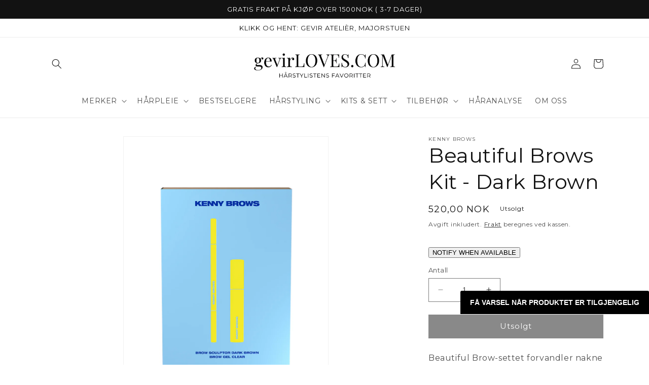

--- FILE ---
content_type: text/html; charset=utf-8
request_url: https://gevirloves.com/products/beautiful-brows-kit-dark-brown
body_size: 46626
content:
<!doctype html>
<html class="no-js" lang="nb">
  <head>
      <meta name="google-site-verification" content="L0XBb4-dtOYfEBaV_G697---tpIqRztHu0G4rY5Xwk4" /> 
    <meta name="facebook-domain-verification" content="vycmdmh7ui9m7ezhpsdahrcaamw82a" />
    <meta charset="utf-8">
    <meta http-equiv="X-UA-Compatible" content="IE=edge">
    <meta name="viewport" content="width=device-width,initial-scale=1">
    <meta name="theme-color" content="">
    <link rel="canonical" href="https://gevirloves.com/products/beautiful-brows-kit-dark-brown">
    <link rel="preconnect" href="https://cdn.shopify.com" crossorigin>

    <link rel="icon" type="image/x-icon" href="favicon.ico"><link rel="icon" type="image/png" href="//gevirloves.com/cdn/shop/files/gevir-4.png?crop=center&height=32&v=1699266297&width=32"><link rel="preconnect" href="https://fonts.shopifycdn.com" crossorigin><title>
    gevirLOVES.COM Hårstylistens favoritter
    </title>


    

<meta property="og:site_name" content="gevirLOVES">
<meta property="og:url" content="https://gevirloves.com/products/beautiful-brows-kit-dark-brown">
<meta property="og:title" content="Beautiful Brows Kit - Dark Brown">
<meta property="og:type" content="product">
<meta property="og:description" content="Beautiful Brow-settet forvandler nakne bryn med letthet. Start med skulptøren for å forme og bygge farge, og følg deretter med den klare gelen for å definere, berike og holde. oppnå vakkert preparerte bryn som fortsatt føles som deg.Skap et rikere, mer ensartet og fyldigere utseende for brynene med brynskulptøren. Enke"><meta property="og:image" content="http://gevirloves.com/cdn/shop/products/KennyAnker_web_packshots_w_B2.jpg?v=1637236269">
  <meta property="og:image:secure_url" content="https://gevirloves.com/cdn/shop/products/KennyAnker_web_packshots_w_B2.jpg?v=1637236269">
  <meta property="og:image:width" content="1000">
  <meta property="og:image:height" content="1360"><meta property="og:price:amount" content="520,00">
  <meta property="og:price:currency" content="NOK"><meta name="twitter:card" content="summary_large_image">
<meta name="twitter:title" content="Beautiful Brows Kit - Dark Brown">
<meta name="twitter:description" content="Beautiful Brow-settet forvandler nakne bryn med letthet. Start med skulptøren for å forme og bygge farge, og følg deretter med den klare gelen for å definere, berike og holde. oppnå vakkert preparerte bryn som fortsatt føles som deg.Skap et rikere, mer ensartet og fyldigere utseende for brynene med brynskulptøren. Enke">


    <script src="//gevirloves.com/cdn/shop/t/25/assets/constants.js?v=165488195745554878101678272533" defer="defer"></script>
    <script src="//gevirloves.com/cdn/shop/t/25/assets/pubsub.js?v=2921868252632587581678272534" defer="defer"></script>
    <script src="//gevirloves.com/cdn/shop/t/25/assets/global.js?v=85297797553816670871678272533" defer="defer"></script>
    <script>window.performance && window.performance.mark && window.performance.mark('shopify.content_for_header.start');</script><meta name="google-site-verification" content="DmpDg8jIBn_-xcbcFpgc6XUe41zHStk8KtbYE7e22mY">
<meta name="google-site-verification" content="DmpDg8jIBn_-xcbcFpgc6XUe41zHStk8KtbYE7e22mY">
<meta name="facebook-domain-verification" content="45vrpxvwb7b2f6008b1utzpjkrxel8">
<meta id="shopify-digital-wallet" name="shopify-digital-wallet" content="/9378857019/digital_wallets/dialog">
<meta name="shopify-checkout-api-token" content="81e308592f82d2ca7bb243201de86602">
<meta id="in-context-paypal-metadata" data-shop-id="9378857019" data-venmo-supported="false" data-environment="production" data-locale="en_US" data-paypal-v4="true" data-currency="NOK">
<link rel="alternate" type="application/json+oembed" href="https://gevirloves.com/products/beautiful-brows-kit-dark-brown.oembed">
<script async="async" src="/checkouts/internal/preloads.js?locale=nb-NO"></script>
<script id="shopify-features" type="application/json">{"accessToken":"81e308592f82d2ca7bb243201de86602","betas":["rich-media-storefront-analytics"],"domain":"gevirloves.com","predictiveSearch":true,"shopId":9378857019,"locale":"nb"}</script>
<script>var Shopify = Shopify || {};
Shopify.shop = "gevir-org.myshopify.com";
Shopify.locale = "nb";
Shopify.currency = {"active":"NOK","rate":"1.0"};
Shopify.country = "NO";
Shopify.theme = {"name":"Dawn","id":125777936407,"schema_name":"Dawn","schema_version":"8.0.1","theme_store_id":887,"role":"main"};
Shopify.theme.handle = "null";
Shopify.theme.style = {"id":null,"handle":null};
Shopify.cdnHost = "gevirloves.com/cdn";
Shopify.routes = Shopify.routes || {};
Shopify.routes.root = "/";</script>
<script type="module">!function(o){(o.Shopify=o.Shopify||{}).modules=!0}(window);</script>
<script>!function(o){function n(){var o=[];function n(){o.push(Array.prototype.slice.apply(arguments))}return n.q=o,n}var t=o.Shopify=o.Shopify||{};t.loadFeatures=n(),t.autoloadFeatures=n()}(window);</script>
<script id="shop-js-analytics" type="application/json">{"pageType":"product"}</script>
<script defer="defer" async type="module" src="//gevirloves.com/cdn/shopifycloud/shop-js/modules/v2/client.init-shop-cart-sync_hjTjvVGR.nb.esm.js"></script>
<script defer="defer" async type="module" src="//gevirloves.com/cdn/shopifycloud/shop-js/modules/v2/chunk.common_BXPF-k8G.esm.js"></script>
<script type="module">
  await import("//gevirloves.com/cdn/shopifycloud/shop-js/modules/v2/client.init-shop-cart-sync_hjTjvVGR.nb.esm.js");
await import("//gevirloves.com/cdn/shopifycloud/shop-js/modules/v2/chunk.common_BXPF-k8G.esm.js");

  window.Shopify.SignInWithShop?.initShopCartSync?.({"fedCMEnabled":true,"windoidEnabled":true});

</script>
<script>(function() {
  var isLoaded = false;
  function asyncLoad() {
    if (isLoaded) return;
    isLoaded = true;
    var urls = ["https:\/\/chimpstatic.com\/mcjs-connected\/js\/users\/422de15fec54c2e112b6e024f\/89ad5001846fdd62e3cddfcd3.js?shop=gevir-org.myshopify.com","https:\/\/call.chatra.io\/shopify?chatraId=PZKTYRqJ82hebz9dh\u0026shop=gevir-org.myshopify.com","\/\/shopify.privy.com\/widget.js?shop=gevir-org.myshopify.com","https:\/\/cdn.shopify.com\/s\/files\/1\/0093\/7885\/7019\/t\/23\/assets\/subscribe-it.js?v=1667236278\u0026shop=gevir-org.myshopify.com","https:\/\/app.carecart.io\/api\/abandoned-cart\/js-script?shop=gevir-org.myshopify.com","https:\/\/cdn.nfcube.com\/instafeed-fb16d2538411e4d49374190f52b9b6e6.js?shop=gevir-org.myshopify.com","https:\/\/s3.eu-west-1.amazonaws.com\/production-klarna-il-shopify-osm\/a6c5e37d3b587ca7438f15aa90b429b47085a035\/gevir-org.myshopify.com-1708614936380.js?shop=gevir-org.myshopify.com"];
    for (var i = 0; i < urls.length; i++) {
      var s = document.createElement('script');
      s.type = 'text/javascript';
      s.async = true;
      s.src = urls[i];
      var x = document.getElementsByTagName('script')[0];
      x.parentNode.insertBefore(s, x);
    }
  };
  if(window.attachEvent) {
    window.attachEvent('onload', asyncLoad);
  } else {
    window.addEventListener('load', asyncLoad, false);
  }
})();</script>
<script id="__st">var __st={"a":9378857019,"offset":3600,"reqid":"a807d6ce-e953-4913-b45a-1e90460f17d5-1766020007","pageurl":"gevirloves.com\/products\/beautiful-brows-kit-dark-brown","u":"5f66c4046f3b","p":"product","rtyp":"product","rid":6615266787351};</script>
<script>window.ShopifyPaypalV4VisibilityTracking = true;</script>
<script id="captcha-bootstrap">!function(){'use strict';const t='contact',e='account',n='new_comment',o=[[t,t],['blogs',n],['comments',n],[t,'customer']],c=[[e,'customer_login'],[e,'guest_login'],[e,'recover_customer_password'],[e,'create_customer']],r=t=>t.map((([t,e])=>`form[action*='/${t}']:not([data-nocaptcha='true']) input[name='form_type'][value='${e}']`)).join(','),a=t=>()=>t?[...document.querySelectorAll(t)].map((t=>t.form)):[];function s(){const t=[...o],e=r(t);return a(e)}const i='password',u='form_key',d=['recaptcha-v3-token','g-recaptcha-response','h-captcha-response',i],f=()=>{try{return window.sessionStorage}catch{return}},m='__shopify_v',_=t=>t.elements[u];function p(t,e,n=!1){try{const o=window.sessionStorage,c=JSON.parse(o.getItem(e)),{data:r}=function(t){const{data:e,action:n}=t;return t[m]||n?{data:e,action:n}:{data:t,action:n}}(c);for(const[e,n]of Object.entries(r))t.elements[e]&&(t.elements[e].value=n);n&&o.removeItem(e)}catch(o){console.error('form repopulation failed',{error:o})}}const l='form_type',E='cptcha';function T(t){t.dataset[E]=!0}const w=window,h=w.document,L='Shopify',v='ce_forms',y='captcha';let A=!1;((t,e)=>{const n=(g='f06e6c50-85a8-45c8-87d0-21a2b65856fe',I='https://cdn.shopify.com/shopifycloud/storefront-forms-hcaptcha/ce_storefront_forms_captcha_hcaptcha.v1.5.2.iife.js',D={infoText:'Beskyttet av hCaptcha',privacyText:'Personvern',termsText:'Vilkår'},(t,e,n)=>{const o=w[L][v],c=o.bindForm;if(c)return c(t,g,e,D).then(n);var r;o.q.push([[t,g,e,D],n]),r=I,A||(h.body.append(Object.assign(h.createElement('script'),{id:'captcha-provider',async:!0,src:r})),A=!0)});var g,I,D;w[L]=w[L]||{},w[L][v]=w[L][v]||{},w[L][v].q=[],w[L][y]=w[L][y]||{},w[L][y].protect=function(t,e){n(t,void 0,e),T(t)},Object.freeze(w[L][y]),function(t,e,n,w,h,L){const[v,y,A,g]=function(t,e,n){const i=e?o:[],u=t?c:[],d=[...i,...u],f=r(d),m=r(i),_=r(d.filter((([t,e])=>n.includes(e))));return[a(f),a(m),a(_),s()]}(w,h,L),I=t=>{const e=t.target;return e instanceof HTMLFormElement?e:e&&e.form},D=t=>v().includes(t);t.addEventListener('submit',(t=>{const e=I(t);if(!e)return;const n=D(e)&&!e.dataset.hcaptchaBound&&!e.dataset.recaptchaBound,o=_(e),c=g().includes(e)&&(!o||!o.value);(n||c)&&t.preventDefault(),c&&!n&&(function(t){try{if(!f())return;!function(t){const e=f();if(!e)return;const n=_(t);if(!n)return;const o=n.value;o&&e.removeItem(o)}(t);const e=Array.from(Array(32),(()=>Math.random().toString(36)[2])).join('');!function(t,e){_(t)||t.append(Object.assign(document.createElement('input'),{type:'hidden',name:u})),t.elements[u].value=e}(t,e),function(t,e){const n=f();if(!n)return;const o=[...t.querySelectorAll(`input[type='${i}']`)].map((({name:t})=>t)),c=[...d,...o],r={};for(const[a,s]of new FormData(t).entries())c.includes(a)||(r[a]=s);n.setItem(e,JSON.stringify({[m]:1,action:t.action,data:r}))}(t,e)}catch(e){console.error('failed to persist form',e)}}(e),e.submit())}));const S=(t,e)=>{t&&!t.dataset[E]&&(n(t,e.some((e=>e===t))),T(t))};for(const o of['focusin','change'])t.addEventListener(o,(t=>{const e=I(t);D(e)&&S(e,y())}));const B=e.get('form_key'),M=e.get(l),P=B&&M;t.addEventListener('DOMContentLoaded',(()=>{const t=y();if(P)for(const e of t)e.elements[l].value===M&&p(e,B);[...new Set([...A(),...v().filter((t=>'true'===t.dataset.shopifyCaptcha))])].forEach((e=>S(e,t)))}))}(h,new URLSearchParams(w.location.search),n,t,e,['guest_login'])})(!0,!0)}();</script>
<script integrity="sha256-52AcMU7V7pcBOXWImdc/TAGTFKeNjmkeM1Pvks/DTgc=" data-source-attribution="shopify.loadfeatures" defer="defer" src="//gevirloves.com/cdn/shopifycloud/storefront/assets/storefront/load_feature-81c60534.js" crossorigin="anonymous"></script>
<script data-source-attribution="shopify.dynamic_checkout.dynamic.init">var Shopify=Shopify||{};Shopify.PaymentButton=Shopify.PaymentButton||{isStorefrontPortableWallets:!0,init:function(){window.Shopify.PaymentButton.init=function(){};var t=document.createElement("script");t.src="https://gevirloves.com/cdn/shopifycloud/portable-wallets/latest/portable-wallets.nb.js",t.type="module",document.head.appendChild(t)}};
</script>
<script data-source-attribution="shopify.dynamic_checkout.buyer_consent">
  function portableWalletsHideBuyerConsent(e){var t=document.getElementById("shopify-buyer-consent"),n=document.getElementById("shopify-subscription-policy-button");t&&n&&(t.classList.add("hidden"),t.setAttribute("aria-hidden","true"),n.removeEventListener("click",e))}function portableWalletsShowBuyerConsent(e){var t=document.getElementById("shopify-buyer-consent"),n=document.getElementById("shopify-subscription-policy-button");t&&n&&(t.classList.remove("hidden"),t.removeAttribute("aria-hidden"),n.addEventListener("click",e))}window.Shopify?.PaymentButton&&(window.Shopify.PaymentButton.hideBuyerConsent=portableWalletsHideBuyerConsent,window.Shopify.PaymentButton.showBuyerConsent=portableWalletsShowBuyerConsent);
</script>
<script data-source-attribution="shopify.dynamic_checkout.cart.bootstrap">document.addEventListener("DOMContentLoaded",(function(){function t(){return document.querySelector("shopify-accelerated-checkout-cart, shopify-accelerated-checkout")}if(t())Shopify.PaymentButton.init();else{new MutationObserver((function(e,n){t()&&(Shopify.PaymentButton.init(),n.disconnect())})).observe(document.body,{childList:!0,subtree:!0})}}));
</script>
<link id="shopify-accelerated-checkout-styles" rel="stylesheet" media="screen" href="https://gevirloves.com/cdn/shopifycloud/portable-wallets/latest/accelerated-checkout-backwards-compat.css" crossorigin="anonymous">
<style id="shopify-accelerated-checkout-cart">
        #shopify-buyer-consent {
  margin-top: 1em;
  display: inline-block;
  width: 100%;
}

#shopify-buyer-consent.hidden {
  display: none;
}

#shopify-subscription-policy-button {
  background: none;
  border: none;
  padding: 0;
  text-decoration: underline;
  font-size: inherit;
  cursor: pointer;
}

#shopify-subscription-policy-button::before {
  box-shadow: none;
}

      </style>
<script id="sections-script" data-sections="header,footer" defer="defer" src="//gevirloves.com/cdn/shop/t/25/compiled_assets/scripts.js?1606"></script>
<script>window.performance && window.performance.mark && window.performance.mark('shopify.content_for_header.end');</script>


    <style data-shopify>
      @font-face {
  font-family: Montserrat;
  font-weight: 400;
  font-style: normal;
  font-display: swap;
  src: url("//gevirloves.com/cdn/fonts/montserrat/montserrat_n4.81949fa0ac9fd2021e16436151e8eaa539321637.woff2") format("woff2"),
       url("//gevirloves.com/cdn/fonts/montserrat/montserrat_n4.a6c632ca7b62da89c3594789ba828388aac693fe.woff") format("woff");
}

      @font-face {
  font-family: Montserrat;
  font-weight: 700;
  font-style: normal;
  font-display: swap;
  src: url("//gevirloves.com/cdn/fonts/montserrat/montserrat_n7.3c434e22befd5c18a6b4afadb1e3d77c128c7939.woff2") format("woff2"),
       url("//gevirloves.com/cdn/fonts/montserrat/montserrat_n7.5d9fa6e2cae713c8fb539a9876489d86207fe957.woff") format("woff");
}

      @font-face {
  font-family: Montserrat;
  font-weight: 400;
  font-style: italic;
  font-display: swap;
  src: url("//gevirloves.com/cdn/fonts/montserrat/montserrat_i4.5a4ea298b4789e064f62a29aafc18d41f09ae59b.woff2") format("woff2"),
       url("//gevirloves.com/cdn/fonts/montserrat/montserrat_i4.072b5869c5e0ed5b9d2021e4c2af132e16681ad2.woff") format("woff");
}

      @font-face {
  font-family: Montserrat;
  font-weight: 700;
  font-style: italic;
  font-display: swap;
  src: url("//gevirloves.com/cdn/fonts/montserrat/montserrat_i7.a0d4a463df4f146567d871890ffb3c80408e7732.woff2") format("woff2"),
       url("//gevirloves.com/cdn/fonts/montserrat/montserrat_i7.f6ec9f2a0681acc6f8152c40921d2a4d2e1a2c78.woff") format("woff");
}

      @font-face {
  font-family: Montserrat;
  font-weight: 400;
  font-style: normal;
  font-display: swap;
  src: url("//gevirloves.com/cdn/fonts/montserrat/montserrat_n4.81949fa0ac9fd2021e16436151e8eaa539321637.woff2") format("woff2"),
       url("//gevirloves.com/cdn/fonts/montserrat/montserrat_n4.a6c632ca7b62da89c3594789ba828388aac693fe.woff") format("woff");
}


      :root {
        --font-body-family: Montserrat, sans-serif;
        --font-body-style: normal;
        --font-body-weight: 400;
        --font-body-weight-bold: 700;

        --font-heading-family: Montserrat, sans-serif;
        --font-heading-style: normal;
        --font-heading-weight: 400;

        --font-body-scale: 1.0;
        --font-heading-scale: 1.0;

        --color-base-text: 18, 18, 18;
        --color-shadow: 18, 18, 18;
        --color-base-background-1: 255, 255, 255;
        --color-base-background-2: 243, 243, 243;
        --color-base-solid-button-labels: 255, 255, 255;
        --color-base-outline-button-labels: 18, 18, 18;
        --color-base-accent-1: 18, 18, 18;
        --color-base-accent-2: 209, 197, 166;
        --payment-terms-background-color: #ffffff;

        --gradient-base-background-1: #ffffff;
        --gradient-base-background-2: #f3f3f3;
        --gradient-base-accent-1: #121212;
        --gradient-base-accent-2: #d1c5a6;

        --media-padding: px;
        --media-border-opacity: 0.05;
        --media-border-width: 1px;
        --media-radius: 0px;
        --media-shadow-opacity: 0.0;
        --media-shadow-horizontal-offset: 0px;
        --media-shadow-vertical-offset: 4px;
        --media-shadow-blur-radius: 5px;
        --media-shadow-visible: 0;

        --page-width: 120rem;
        --page-width-margin: 0rem;

        --product-card-image-padding: 0.0rem;
        --product-card-corner-radius: 0.0rem;
        --product-card-text-alignment: left;
        --product-card-border-width: 0.0rem;
        --product-card-border-opacity: 0.1;
        --product-card-shadow-opacity: 0.0;
        --product-card-shadow-visible: 0;
        --product-card-shadow-horizontal-offset: 0.0rem;
        --product-card-shadow-vertical-offset: 0.4rem;
        --product-card-shadow-blur-radius: 0.5rem;

        --collection-card-image-padding: 0.0rem;
        --collection-card-corner-radius: 0.0rem;
        --collection-card-text-alignment: left;
        --collection-card-border-width: 0.0rem;
        --collection-card-border-opacity: 0.1;
        --collection-card-shadow-opacity: 0.0;
        --collection-card-shadow-visible: 0;
        --collection-card-shadow-horizontal-offset: 0.0rem;
        --collection-card-shadow-vertical-offset: 0.4rem;
        --collection-card-shadow-blur-radius: 0.5rem;

        --blog-card-image-padding: 0.0rem;
        --blog-card-corner-radius: 0.0rem;
        --blog-card-text-alignment: left;
        --blog-card-border-width: 0.0rem;
        --blog-card-border-opacity: 0.1;
        --blog-card-shadow-opacity: 0.0;
        --blog-card-shadow-visible: 0;
        --blog-card-shadow-horizontal-offset: 0.0rem;
        --blog-card-shadow-vertical-offset: 0.4rem;
        --blog-card-shadow-blur-radius: 0.5rem;

        --badge-corner-radius: 4.0rem;

        --popup-border-width: 1px;
        --popup-border-opacity: 0.1;
        --popup-corner-radius: 0px;
        --popup-shadow-opacity: 0.0;
        --popup-shadow-horizontal-offset: 0px;
        --popup-shadow-vertical-offset: 4px;
        --popup-shadow-blur-radius: 5px;

        --drawer-border-width: 1px;
        --drawer-border-opacity: 0.1;
        --drawer-shadow-opacity: 0.0;
        --drawer-shadow-horizontal-offset: 0px;
        --drawer-shadow-vertical-offset: 4px;
        --drawer-shadow-blur-radius: 5px;

        --spacing-sections-desktop: 0px;
        --spacing-sections-mobile: 0px;

        --grid-desktop-vertical-spacing: 8px;
        --grid-desktop-horizontal-spacing: 8px;
        --grid-mobile-vertical-spacing: 4px;
        --grid-mobile-horizontal-spacing: 4px;

        --text-boxes-border-opacity: 0.1;
        --text-boxes-border-width: 0px;
        --text-boxes-radius: 0px;
        --text-boxes-shadow-opacity: 0.0;
        --text-boxes-shadow-visible: 0;
        --text-boxes-shadow-horizontal-offset: 0px;
        --text-boxes-shadow-vertical-offset: 4px;
        --text-boxes-shadow-blur-radius: 5px;

        --buttons-radius: 0px;
        --buttons-radius-outset: 0px;
        --buttons-border-width: 1px;
        --buttons-border-opacity: 1.0;
        --buttons-shadow-opacity: 0.0;
        --buttons-shadow-visible: 0;
        --buttons-shadow-horizontal-offset: 0px;
        --buttons-shadow-vertical-offset: 4px;
        --buttons-shadow-blur-radius: 5px;
        --buttons-border-offset: 0px;

        --inputs-radius: 0px;
        --inputs-border-width: 1px;
        --inputs-border-opacity: 0.55;
        --inputs-shadow-opacity: 0.0;
        --inputs-shadow-horizontal-offset: 0px;
        --inputs-margin-offset: 0px;
        --inputs-shadow-vertical-offset: 4px;
        --inputs-shadow-blur-radius: 5px;
        --inputs-radius-outset: 0px;

        --variant-pills-radius: 40px;
        --variant-pills-border-width: 1px;
        --variant-pills-border-opacity: 0.55;
        --variant-pills-shadow-opacity: 0.0;
        --variant-pills-shadow-horizontal-offset: 0px;
        --variant-pills-shadow-vertical-offset: 4px;
        --variant-pills-shadow-blur-radius: 5px;
      }

      *,
      *::before,
      *::after {
        box-sizing: inherit;
      }

      html {
        box-sizing: border-box;
        font-size: calc(var(--font-body-scale) * 62.5%);
        height: 100%;
      }

      body {
        display: grid;
        grid-template-rows: auto auto 1fr auto;
        grid-template-columns: 100%;
        min-height: 100%;
        margin: 0;
        font-size: 1.5rem;
        letter-spacing: 0.06rem;
        line-height: calc(1 + 0.8 / var(--font-body-scale));
        font-family: var(--font-body-family);
        font-style: var(--font-body-style);
        font-weight: var(--font-body-weight);
      }

      @media screen and (min-width: 750px) {
        body {
          font-size: 1.6rem;
        }
      }
    </style>

    <link href="//gevirloves.com/cdn/shop/t/25/assets/base.css?v=2419508460389376061681722647" rel="stylesheet" type="text/css" media="all" />
<link rel="preload" as="font" href="//gevirloves.com/cdn/fonts/montserrat/montserrat_n4.81949fa0ac9fd2021e16436151e8eaa539321637.woff2" type="font/woff2" crossorigin><link rel="preload" as="font" href="//gevirloves.com/cdn/fonts/montserrat/montserrat_n4.81949fa0ac9fd2021e16436151e8eaa539321637.woff2" type="font/woff2" crossorigin><link rel="stylesheet" href="//gevirloves.com/cdn/shop/t/25/assets/component-predictive-search.css?v=85913294783299393391678272533" media="print" onload="this.media='all'"><script>document.documentElement.className = document.documentElement.className.replace('no-js', 'js');
    if (Shopify.designMode) {
      document.documentElement.classList.add('shopify-design-mode');
    }
    </script>
    <!-- Snap Pixel Code -->
<script type='text/javascript'>
(function(e,t,n){if(e.snaptr)return;var a=e.snaptr=function()
{a.handleRequest?a.handleRequest.apply(a,arguments):a.queue.push(arguments)};
a.queue=[];var s='script';r=t.createElement(s);r.async=!0;
r.src=n;var u=t.getElementsByTagName(s)[0];
u.parentNode.insertBefore(r,u);})(window,document,
'https://sc-static.net/scevent.min.js');

snaptr('init', '895e1e41-f31c-4464-9a2f-43aa17b88430', {});

snaptr('track', 'PAGE_VIEW');

</script>
<!-- End Snap Pixel Code -->
  <!-- BEGIN app block: shopify://apps/klaviyo-email-marketing-sms/blocks/klaviyo-onsite-embed/2632fe16-c075-4321-a88b-50b567f42507 -->












  <script async src="https://static.klaviyo.com/onsite/js/VJqZRY/klaviyo.js?company_id=VJqZRY"></script>
  <script>!function(){if(!window.klaviyo){window._klOnsite=window._klOnsite||[];try{window.klaviyo=new Proxy({},{get:function(n,i){return"push"===i?function(){var n;(n=window._klOnsite).push.apply(n,arguments)}:function(){for(var n=arguments.length,o=new Array(n),w=0;w<n;w++)o[w]=arguments[w];var t="function"==typeof o[o.length-1]?o.pop():void 0,e=new Promise((function(n){window._klOnsite.push([i].concat(o,[function(i){t&&t(i),n(i)}]))}));return e}}})}catch(n){window.klaviyo=window.klaviyo||[],window.klaviyo.push=function(){var n;(n=window._klOnsite).push.apply(n,arguments)}}}}();</script>

  
    <script id="viewed_product">
      if (item == null) {
        var _learnq = _learnq || [];

        var MetafieldReviews = null
        var MetafieldYotpoRating = null
        var MetafieldYotpoCount = null
        var MetafieldLooxRating = null
        var MetafieldLooxCount = null
        var okendoProduct = null
        var okendoProductReviewCount = null
        var okendoProductReviewAverageValue = null
        try {
          // The following fields are used for Customer Hub recently viewed in order to add reviews.
          // This information is not part of __kla_viewed. Instead, it is part of __kla_viewed_reviewed_items
          MetafieldReviews = {};
          MetafieldYotpoRating = null
          MetafieldYotpoCount = null
          MetafieldLooxRating = null
          MetafieldLooxCount = null

          okendoProduct = null
          // If the okendo metafield is not legacy, it will error, which then requires the new json formatted data
          if (okendoProduct && 'error' in okendoProduct) {
            okendoProduct = null
          }
          okendoProductReviewCount = okendoProduct ? okendoProduct.reviewCount : null
          okendoProductReviewAverageValue = okendoProduct ? okendoProduct.reviewAverageValue : null
        } catch (error) {
          console.error('Error in Klaviyo onsite reviews tracking:', error);
        }

        var item = {
          Name: "Beautiful Brows Kit - Dark Brown",
          ProductID: 6615266787351,
          Categories: ["Beautiful Brows Kit","Bestselgere","Gevirs Sommer salg","Høstens Nyheter","Kenny Anker BEAUTIFUL BROWS KIT","Kenny Brows","Kenny Brows Sett","Kits \u0026 Sett"],
          ImageURL: "https://gevirloves.com/cdn/shop/products/KennyAnker_web_packshots_w_B2_grande.jpg?v=1637236269",
          URL: "https://gevirloves.com/products/beautiful-brows-kit-dark-brown",
          Brand: "kenny brows",
          Price: "520,00 kr",
          Value: "520,00",
          CompareAtPrice: "0,00 kr"
        };
        _learnq.push(['track', 'Viewed Product', item]);
        _learnq.push(['trackViewedItem', {
          Title: item.Name,
          ItemId: item.ProductID,
          Categories: item.Categories,
          ImageUrl: item.ImageURL,
          Url: item.URL,
          Metadata: {
            Brand: item.Brand,
            Price: item.Price,
            Value: item.Value,
            CompareAtPrice: item.CompareAtPrice
          },
          metafields:{
            reviews: MetafieldReviews,
            yotpo:{
              rating: MetafieldYotpoRating,
              count: MetafieldYotpoCount,
            },
            loox:{
              rating: MetafieldLooxRating,
              count: MetafieldLooxCount,
            },
            okendo: {
              rating: okendoProductReviewAverageValue,
              count: okendoProductReviewCount,
            }
          }
        }]);
      }
    </script>
  




  <script>
    window.klaviyoReviewsProductDesignMode = false
  </script>







<!-- END app block --><script src="https://cdn.shopify.com/extensions/b41074e5-57a8-4843-a6e6-1cf28f5b384a/appikon-back-in-stock-19/assets/subscribe_it_js.js" type="text/javascript" defer="defer"></script>
<script src="https://cdn.shopify.com/extensions/019b2745-c123-7096-b080-70db4981d16e/my-app-112/assets/sdk.js" type="text/javascript" defer="defer"></script>
<link href="https://cdn.shopify.com/extensions/019b2745-c123-7096-b080-70db4981d16e/my-app-112/assets/sdk.css" rel="stylesheet" type="text/css" media="all">
<link href="https://monorail-edge.shopifysvc.com" rel="dns-prefetch">
<script>(function(){if ("sendBeacon" in navigator && "performance" in window) {try {var session_token_from_headers = performance.getEntriesByType('navigation')[0].serverTiming.find(x => x.name == '_s').description;} catch {var session_token_from_headers = undefined;}var session_cookie_matches = document.cookie.match(/_shopify_s=([^;]*)/);var session_token_from_cookie = session_cookie_matches && session_cookie_matches.length === 2 ? session_cookie_matches[1] : "";var session_token = session_token_from_headers || session_token_from_cookie || "";function handle_abandonment_event(e) {var entries = performance.getEntries().filter(function(entry) {return /monorail-edge.shopifysvc.com/.test(entry.name);});if (!window.abandonment_tracked && entries.length === 0) {window.abandonment_tracked = true;var currentMs = Date.now();var navigation_start = performance.timing.navigationStart;var payload = {shop_id: 9378857019,url: window.location.href,navigation_start,duration: currentMs - navigation_start,session_token,page_type: "product"};window.navigator.sendBeacon("https://monorail-edge.shopifysvc.com/v1/produce", JSON.stringify({schema_id: "online_store_buyer_site_abandonment/1.1",payload: payload,metadata: {event_created_at_ms: currentMs,event_sent_at_ms: currentMs}}));}}window.addEventListener('pagehide', handle_abandonment_event);}}());</script>
<script id="web-pixels-manager-setup">(function e(e,d,r,n,o){if(void 0===o&&(o={}),!Boolean(null===(a=null===(i=window.Shopify)||void 0===i?void 0:i.analytics)||void 0===a?void 0:a.replayQueue)){var i,a;window.Shopify=window.Shopify||{};var t=window.Shopify;t.analytics=t.analytics||{};var s=t.analytics;s.replayQueue=[],s.publish=function(e,d,r){return s.replayQueue.push([e,d,r]),!0};try{self.performance.mark("wpm:start")}catch(e){}var l=function(){var e={modern:/Edge?\/(1{2}[4-9]|1[2-9]\d|[2-9]\d{2}|\d{4,})\.\d+(\.\d+|)|Firefox\/(1{2}[4-9]|1[2-9]\d|[2-9]\d{2}|\d{4,})\.\d+(\.\d+|)|Chrom(ium|e)\/(9{2}|\d{3,})\.\d+(\.\d+|)|(Maci|X1{2}).+ Version\/(15\.\d+|(1[6-9]|[2-9]\d|\d{3,})\.\d+)([,.]\d+|)( \(\w+\)|)( Mobile\/\w+|) Safari\/|Chrome.+OPR\/(9{2}|\d{3,})\.\d+\.\d+|(CPU[ +]OS|iPhone[ +]OS|CPU[ +]iPhone|CPU IPhone OS|CPU iPad OS)[ +]+(15[._]\d+|(1[6-9]|[2-9]\d|\d{3,})[._]\d+)([._]\d+|)|Android:?[ /-](13[3-9]|1[4-9]\d|[2-9]\d{2}|\d{4,})(\.\d+|)(\.\d+|)|Android.+Firefox\/(13[5-9]|1[4-9]\d|[2-9]\d{2}|\d{4,})\.\d+(\.\d+|)|Android.+Chrom(ium|e)\/(13[3-9]|1[4-9]\d|[2-9]\d{2}|\d{4,})\.\d+(\.\d+|)|SamsungBrowser\/([2-9]\d|\d{3,})\.\d+/,legacy:/Edge?\/(1[6-9]|[2-9]\d|\d{3,})\.\d+(\.\d+|)|Firefox\/(5[4-9]|[6-9]\d|\d{3,})\.\d+(\.\d+|)|Chrom(ium|e)\/(5[1-9]|[6-9]\d|\d{3,})\.\d+(\.\d+|)([\d.]+$|.*Safari\/(?![\d.]+ Edge\/[\d.]+$))|(Maci|X1{2}).+ Version\/(10\.\d+|(1[1-9]|[2-9]\d|\d{3,})\.\d+)([,.]\d+|)( \(\w+\)|)( Mobile\/\w+|) Safari\/|Chrome.+OPR\/(3[89]|[4-9]\d|\d{3,})\.\d+\.\d+|(CPU[ +]OS|iPhone[ +]OS|CPU[ +]iPhone|CPU IPhone OS|CPU iPad OS)[ +]+(10[._]\d+|(1[1-9]|[2-9]\d|\d{3,})[._]\d+)([._]\d+|)|Android:?[ /-](13[3-9]|1[4-9]\d|[2-9]\d{2}|\d{4,})(\.\d+|)(\.\d+|)|Mobile Safari.+OPR\/([89]\d|\d{3,})\.\d+\.\d+|Android.+Firefox\/(13[5-9]|1[4-9]\d|[2-9]\d{2}|\d{4,})\.\d+(\.\d+|)|Android.+Chrom(ium|e)\/(13[3-9]|1[4-9]\d|[2-9]\d{2}|\d{4,})\.\d+(\.\d+|)|Android.+(UC? ?Browser|UCWEB|U3)[ /]?(15\.([5-9]|\d{2,})|(1[6-9]|[2-9]\d|\d{3,})\.\d+)\.\d+|SamsungBrowser\/(5\.\d+|([6-9]|\d{2,})\.\d+)|Android.+MQ{2}Browser\/(14(\.(9|\d{2,})|)|(1[5-9]|[2-9]\d|\d{3,})(\.\d+|))(\.\d+|)|K[Aa][Ii]OS\/(3\.\d+|([4-9]|\d{2,})\.\d+)(\.\d+|)/},d=e.modern,r=e.legacy,n=navigator.userAgent;return n.match(d)?"modern":n.match(r)?"legacy":"unknown"}(),u="modern"===l?"modern":"legacy",c=(null!=n?n:{modern:"",legacy:""})[u],f=function(e){return[e.baseUrl,"/wpm","/b",e.hashVersion,"modern"===e.buildTarget?"m":"l",".js"].join("")}({baseUrl:d,hashVersion:r,buildTarget:u}),m=function(e){var d=e.version,r=e.bundleTarget,n=e.surface,o=e.pageUrl,i=e.monorailEndpoint;return{emit:function(e){var a=e.status,t=e.errorMsg,s=(new Date).getTime(),l=JSON.stringify({metadata:{event_sent_at_ms:s},events:[{schema_id:"web_pixels_manager_load/3.1",payload:{version:d,bundle_target:r,page_url:o,status:a,surface:n,error_msg:t},metadata:{event_created_at_ms:s}}]});if(!i)return console&&console.warn&&console.warn("[Web Pixels Manager] No Monorail endpoint provided, skipping logging."),!1;try{return self.navigator.sendBeacon.bind(self.navigator)(i,l)}catch(e){}var u=new XMLHttpRequest;try{return u.open("POST",i,!0),u.setRequestHeader("Content-Type","text/plain"),u.send(l),!0}catch(e){return console&&console.warn&&console.warn("[Web Pixels Manager] Got an unhandled error while logging to Monorail."),!1}}}}({version:r,bundleTarget:l,surface:e.surface,pageUrl:self.location.href,monorailEndpoint:e.monorailEndpoint});try{o.browserTarget=l,function(e){var d=e.src,r=e.async,n=void 0===r||r,o=e.onload,i=e.onerror,a=e.sri,t=e.scriptDataAttributes,s=void 0===t?{}:t,l=document.createElement("script"),u=document.querySelector("head"),c=document.querySelector("body");if(l.async=n,l.src=d,a&&(l.integrity=a,l.crossOrigin="anonymous"),s)for(var f in s)if(Object.prototype.hasOwnProperty.call(s,f))try{l.dataset[f]=s[f]}catch(e){}if(o&&l.addEventListener("load",o),i&&l.addEventListener("error",i),u)u.appendChild(l);else{if(!c)throw new Error("Did not find a head or body element to append the script");c.appendChild(l)}}({src:f,async:!0,onload:function(){if(!function(){var e,d;return Boolean(null===(d=null===(e=window.Shopify)||void 0===e?void 0:e.analytics)||void 0===d?void 0:d.initialized)}()){var d=window.webPixelsManager.init(e)||void 0;if(d){var r=window.Shopify.analytics;r.replayQueue.forEach((function(e){var r=e[0],n=e[1],o=e[2];d.publishCustomEvent(r,n,o)})),r.replayQueue=[],r.publish=d.publishCustomEvent,r.visitor=d.visitor,r.initialized=!0}}},onerror:function(){return m.emit({status:"failed",errorMsg:"".concat(f," has failed to load")})},sri:function(e){var d=/^sha384-[A-Za-z0-9+/=]+$/;return"string"==typeof e&&d.test(e)}(c)?c:"",scriptDataAttributes:o}),m.emit({status:"loading"})}catch(e){m.emit({status:"failed",errorMsg:(null==e?void 0:e.message)||"Unknown error"})}}})({shopId: 9378857019,storefrontBaseUrl: "https://gevirloves.com",extensionsBaseUrl: "https://extensions.shopifycdn.com/cdn/shopifycloud/web-pixels-manager",monorailEndpoint: "https://monorail-edge.shopifysvc.com/unstable/produce_batch",surface: "storefront-renderer",enabledBetaFlags: ["2dca8a86"],webPixelsConfigList: [{"id":"1137147927","configuration":"{\"pixelId\":\"895e1e41-f31c-4464-9a2f-43aa17b88430\"}","eventPayloadVersion":"v1","runtimeContext":"STRICT","scriptVersion":"c119f01612c13b62ab52809eb08154bb","type":"APP","apiClientId":2556259,"privacyPurposes":["ANALYTICS","MARKETING","SALE_OF_DATA"],"dataSharingAdjustments":{"protectedCustomerApprovalScopes":["read_customer_address","read_customer_email","read_customer_name","read_customer_personal_data","read_customer_phone"]}},{"id":"316964887","configuration":"{\"config\":\"{\\\"pixel_id\\\":\\\"G-GD44WW06HT\\\",\\\"target_country\\\":\\\"NO\\\",\\\"gtag_events\\\":[{\\\"type\\\":\\\"search\\\",\\\"action_label\\\":[\\\"G-GD44WW06HT\\\",\\\"AW-438442852\\\/nBHeCIqc2fIBEOS2iNEB\\\"]},{\\\"type\\\":\\\"begin_checkout\\\",\\\"action_label\\\":[\\\"G-GD44WW06HT\\\",\\\"AW-438442852\\\/XOelCIec2fIBEOS2iNEB\\\"]},{\\\"type\\\":\\\"view_item\\\",\\\"action_label\\\":[\\\"G-GD44WW06HT\\\",\\\"AW-438442852\\\/wzwiCIGc2fIBEOS2iNEB\\\",\\\"MC-4BVMCF9L40\\\"]},{\\\"type\\\":\\\"purchase\\\",\\\"action_label\\\":[\\\"G-GD44WW06HT\\\",\\\"AW-438442852\\\/r_uWCP6b2fIBEOS2iNEB\\\",\\\"MC-4BVMCF9L40\\\"]},{\\\"type\\\":\\\"page_view\\\",\\\"action_label\\\":[\\\"G-GD44WW06HT\\\",\\\"AW-438442852\\\/KEYaCPub2fIBEOS2iNEB\\\",\\\"MC-4BVMCF9L40\\\"]},{\\\"type\\\":\\\"add_payment_info\\\",\\\"action_label\\\":[\\\"G-GD44WW06HT\\\",\\\"AW-438442852\\\/oTSBCNCd2fIBEOS2iNEB\\\"]},{\\\"type\\\":\\\"add_to_cart\\\",\\\"action_label\\\":[\\\"G-GD44WW06HT\\\",\\\"AW-438442852\\\/m-OfCISc2fIBEOS2iNEB\\\"]}],\\\"enable_monitoring_mode\\\":false}\"}","eventPayloadVersion":"v1","runtimeContext":"OPEN","scriptVersion":"b2a88bafab3e21179ed38636efcd8a93","type":"APP","apiClientId":1780363,"privacyPurposes":[],"dataSharingAdjustments":{"protectedCustomerApprovalScopes":["read_customer_address","read_customer_email","read_customer_name","read_customer_personal_data","read_customer_phone"]}},{"id":"283738135","configuration":"{\"pixelCode\":\"CKR7CP3C77U2D0OJ39EG\"}","eventPayloadVersion":"v1","runtimeContext":"STRICT","scriptVersion":"22e92c2ad45662f435e4801458fb78cc","type":"APP","apiClientId":4383523,"privacyPurposes":["ANALYTICS","MARKETING","SALE_OF_DATA"],"dataSharingAdjustments":{"protectedCustomerApprovalScopes":["read_customer_address","read_customer_email","read_customer_name","read_customer_personal_data","read_customer_phone"]}},{"id":"158400535","configuration":"{\"pixel_id\":\"736140390331639\",\"pixel_type\":\"facebook_pixel\",\"metaapp_system_user_token\":\"-\"}","eventPayloadVersion":"v1","runtimeContext":"OPEN","scriptVersion":"ca16bc87fe92b6042fbaa3acc2fbdaa6","type":"APP","apiClientId":2329312,"privacyPurposes":["ANALYTICS","MARKETING","SALE_OF_DATA"],"dataSharingAdjustments":{"protectedCustomerApprovalScopes":["read_customer_address","read_customer_email","read_customer_name","read_customer_personal_data","read_customer_phone"]}},{"id":"shopify-app-pixel","configuration":"{}","eventPayloadVersion":"v1","runtimeContext":"STRICT","scriptVersion":"0450","apiClientId":"shopify-pixel","type":"APP","privacyPurposes":["ANALYTICS","MARKETING"]},{"id":"shopify-custom-pixel","eventPayloadVersion":"v1","runtimeContext":"LAX","scriptVersion":"0450","apiClientId":"shopify-pixel","type":"CUSTOM","privacyPurposes":["ANALYTICS","MARKETING"]}],isMerchantRequest: false,initData: {"shop":{"name":"gevirLOVES","paymentSettings":{"currencyCode":"NOK"},"myshopifyDomain":"gevir-org.myshopify.com","countryCode":"NO","storefrontUrl":"https:\/\/gevirloves.com"},"customer":null,"cart":null,"checkout":null,"productVariants":[{"price":{"amount":520.0,"currencyCode":"NOK"},"product":{"title":"Beautiful Brows Kit - Dark Brown","vendor":"kenny brows","id":"6615266787351","untranslatedTitle":"Beautiful Brows Kit - Dark Brown","url":"\/products\/beautiful-brows-kit-dark-brown","type":""},"id":"39481760088087","image":{"src":"\/\/gevirloves.com\/cdn\/shop\/products\/KennyAnker_web_packshots_w_B2.jpg?v=1637236269"},"sku":"","title":"Default Title","untranslatedTitle":"Default Title"}],"purchasingCompany":null},},"https://gevirloves.com/cdn","ae1676cfwd2530674p4253c800m34e853cb",{"modern":"","legacy":""},{"shopId":"9378857019","storefrontBaseUrl":"https:\/\/gevirloves.com","extensionBaseUrl":"https:\/\/extensions.shopifycdn.com\/cdn\/shopifycloud\/web-pixels-manager","surface":"storefront-renderer","enabledBetaFlags":"[\"2dca8a86\"]","isMerchantRequest":"false","hashVersion":"ae1676cfwd2530674p4253c800m34e853cb","publish":"custom","events":"[[\"page_viewed\",{}],[\"product_viewed\",{\"productVariant\":{\"price\":{\"amount\":520.0,\"currencyCode\":\"NOK\"},\"product\":{\"title\":\"Beautiful Brows Kit - Dark Brown\",\"vendor\":\"kenny brows\",\"id\":\"6615266787351\",\"untranslatedTitle\":\"Beautiful Brows Kit - Dark Brown\",\"url\":\"\/products\/beautiful-brows-kit-dark-brown\",\"type\":\"\"},\"id\":\"39481760088087\",\"image\":{\"src\":\"\/\/gevirloves.com\/cdn\/shop\/products\/KennyAnker_web_packshots_w_B2.jpg?v=1637236269\"},\"sku\":\"\",\"title\":\"Default Title\",\"untranslatedTitle\":\"Default Title\"}}]]"});</script><script>
  window.ShopifyAnalytics = window.ShopifyAnalytics || {};
  window.ShopifyAnalytics.meta = window.ShopifyAnalytics.meta || {};
  window.ShopifyAnalytics.meta.currency = 'NOK';
  var meta = {"product":{"id":6615266787351,"gid":"gid:\/\/shopify\/Product\/6615266787351","vendor":"kenny brows","type":"","variants":[{"id":39481760088087,"price":52000,"name":"Beautiful Brows Kit - Dark Brown","public_title":null,"sku":""}],"remote":false},"page":{"pageType":"product","resourceType":"product","resourceId":6615266787351}};
  for (var attr in meta) {
    window.ShopifyAnalytics.meta[attr] = meta[attr];
  }
</script>
<script class="analytics">
  (function () {
    var customDocumentWrite = function(content) {
      var jquery = null;

      if (window.jQuery) {
        jquery = window.jQuery;
      } else if (window.Checkout && window.Checkout.$) {
        jquery = window.Checkout.$;
      }

      if (jquery) {
        jquery('body').append(content);
      }
    };

    var hasLoggedConversion = function(token) {
      if (token) {
        return document.cookie.indexOf('loggedConversion=' + token) !== -1;
      }
      return false;
    }

    var setCookieIfConversion = function(token) {
      if (token) {
        var twoMonthsFromNow = new Date(Date.now());
        twoMonthsFromNow.setMonth(twoMonthsFromNow.getMonth() + 2);

        document.cookie = 'loggedConversion=' + token + '; expires=' + twoMonthsFromNow;
      }
    }

    var trekkie = window.ShopifyAnalytics.lib = window.trekkie = window.trekkie || [];
    if (trekkie.integrations) {
      return;
    }
    trekkie.methods = [
      'identify',
      'page',
      'ready',
      'track',
      'trackForm',
      'trackLink'
    ];
    trekkie.factory = function(method) {
      return function() {
        var args = Array.prototype.slice.call(arguments);
        args.unshift(method);
        trekkie.push(args);
        return trekkie;
      };
    };
    for (var i = 0; i < trekkie.methods.length; i++) {
      var key = trekkie.methods[i];
      trekkie[key] = trekkie.factory(key);
    }
    trekkie.load = function(config) {
      trekkie.config = config || {};
      trekkie.config.initialDocumentCookie = document.cookie;
      var first = document.getElementsByTagName('script')[0];
      var script = document.createElement('script');
      script.type = 'text/javascript';
      script.onerror = function(e) {
        var scriptFallback = document.createElement('script');
        scriptFallback.type = 'text/javascript';
        scriptFallback.onerror = function(error) {
                var Monorail = {
      produce: function produce(monorailDomain, schemaId, payload) {
        var currentMs = new Date().getTime();
        var event = {
          schema_id: schemaId,
          payload: payload,
          metadata: {
            event_created_at_ms: currentMs,
            event_sent_at_ms: currentMs
          }
        };
        return Monorail.sendRequest("https://" + monorailDomain + "/v1/produce", JSON.stringify(event));
      },
      sendRequest: function sendRequest(endpointUrl, payload) {
        // Try the sendBeacon API
        if (window && window.navigator && typeof window.navigator.sendBeacon === 'function' && typeof window.Blob === 'function' && !Monorail.isIos12()) {
          var blobData = new window.Blob([payload], {
            type: 'text/plain'
          });

          if (window.navigator.sendBeacon(endpointUrl, blobData)) {
            return true;
          } // sendBeacon was not successful

        } // XHR beacon

        var xhr = new XMLHttpRequest();

        try {
          xhr.open('POST', endpointUrl);
          xhr.setRequestHeader('Content-Type', 'text/plain');
          xhr.send(payload);
        } catch (e) {
          console.log(e);
        }

        return false;
      },
      isIos12: function isIos12() {
        return window.navigator.userAgent.lastIndexOf('iPhone; CPU iPhone OS 12_') !== -1 || window.navigator.userAgent.lastIndexOf('iPad; CPU OS 12_') !== -1;
      }
    };
    Monorail.produce('monorail-edge.shopifysvc.com',
      'trekkie_storefront_load_errors/1.1',
      {shop_id: 9378857019,
      theme_id: 125777936407,
      app_name: "storefront",
      context_url: window.location.href,
      source_url: "//gevirloves.com/cdn/s/trekkie.storefront.4b0d51228c8d1703f19d66468963c9de55bf59b0.min.js"});

        };
        scriptFallback.async = true;
        scriptFallback.src = '//gevirloves.com/cdn/s/trekkie.storefront.4b0d51228c8d1703f19d66468963c9de55bf59b0.min.js';
        first.parentNode.insertBefore(scriptFallback, first);
      };
      script.async = true;
      script.src = '//gevirloves.com/cdn/s/trekkie.storefront.4b0d51228c8d1703f19d66468963c9de55bf59b0.min.js';
      first.parentNode.insertBefore(script, first);
    };
    trekkie.load(
      {"Trekkie":{"appName":"storefront","development":false,"defaultAttributes":{"shopId":9378857019,"isMerchantRequest":null,"themeId":125777936407,"themeCityHash":"4208810470970587117","contentLanguage":"nb","currency":"NOK","eventMetadataId":"e0cd232a-c632-4319-9aec-f86d186b1464"},"isServerSideCookieWritingEnabled":true,"monorailRegion":"shop_domain","enabledBetaFlags":["65f19447"]},"Session Attribution":{},"S2S":{"facebookCapiEnabled":true,"source":"trekkie-storefront-renderer","apiClientId":580111}}
    );

    var loaded = false;
    trekkie.ready(function() {
      if (loaded) return;
      loaded = true;

      window.ShopifyAnalytics.lib = window.trekkie;

      var originalDocumentWrite = document.write;
      document.write = customDocumentWrite;
      try { window.ShopifyAnalytics.merchantGoogleAnalytics.call(this); } catch(error) {};
      document.write = originalDocumentWrite;

      window.ShopifyAnalytics.lib.page(null,{"pageType":"product","resourceType":"product","resourceId":6615266787351,"shopifyEmitted":true});

      var match = window.location.pathname.match(/checkouts\/(.+)\/(thank_you|post_purchase)/)
      var token = match? match[1]: undefined;
      if (!hasLoggedConversion(token)) {
        setCookieIfConversion(token);
        window.ShopifyAnalytics.lib.track("Viewed Product",{"currency":"NOK","variantId":39481760088087,"productId":6615266787351,"productGid":"gid:\/\/shopify\/Product\/6615266787351","name":"Beautiful Brows Kit - Dark Brown","price":"520.00","sku":"","brand":"kenny brows","variant":null,"category":"","nonInteraction":true,"remote":false},undefined,undefined,{"shopifyEmitted":true});
      window.ShopifyAnalytics.lib.track("monorail:\/\/trekkie_storefront_viewed_product\/1.1",{"currency":"NOK","variantId":39481760088087,"productId":6615266787351,"productGid":"gid:\/\/shopify\/Product\/6615266787351","name":"Beautiful Brows Kit - Dark Brown","price":"520.00","sku":"","brand":"kenny brows","variant":null,"category":"","nonInteraction":true,"remote":false,"referer":"https:\/\/gevirloves.com\/products\/beautiful-brows-kit-dark-brown"});
      }
    });


        var eventsListenerScript = document.createElement('script');
        eventsListenerScript.async = true;
        eventsListenerScript.src = "//gevirloves.com/cdn/shopifycloud/storefront/assets/shop_events_listener-3da45d37.js";
        document.getElementsByTagName('head')[0].appendChild(eventsListenerScript);

})();</script>
  <script>
  if (!window.ga || (window.ga && typeof window.ga !== 'function')) {
    window.ga = function ga() {
      (window.ga.q = window.ga.q || []).push(arguments);
      if (window.Shopify && window.Shopify.analytics && typeof window.Shopify.analytics.publish === 'function') {
        window.Shopify.analytics.publish("ga_stub_called", {}, {sendTo: "google_osp_migration"});
      }
      console.error("Shopify's Google Analytics stub called with:", Array.from(arguments), "\nSee https://help.shopify.com/manual/promoting-marketing/pixels/pixel-migration#google for more information.");
    };
    if (window.Shopify && window.Shopify.analytics && typeof window.Shopify.analytics.publish === 'function') {
      window.Shopify.analytics.publish("ga_stub_initialized", {}, {sendTo: "google_osp_migration"});
    }
  }
</script>
<script
  defer
  src="https://gevirloves.com/cdn/shopifycloud/perf-kit/shopify-perf-kit-2.1.2.min.js"
  data-application="storefront-renderer"
  data-shop-id="9378857019"
  data-render-region="gcp-us-central1"
  data-page-type="product"
  data-theme-instance-id="125777936407"
  data-theme-name="Dawn"
  data-theme-version="8.0.1"
  data-monorail-region="shop_domain"
  data-resource-timing-sampling-rate="10"
  data-shs="true"
  data-shs-beacon="true"
  data-shs-export-with-fetch="true"
  data-shs-logs-sample-rate="1"
  data-shs-beacon-endpoint="https://gevirloves.com/api/collect"
></script>
</head>

  <body class="gradient">
    <a class="skip-to-content-link button visually-hidden" href="#MainContent">
      Gå videre til innholdet
    </a>

<script src="//gevirloves.com/cdn/shop/t/25/assets/cart.js?v=21876159511507192261678272532" defer="defer"></script>

<style>
  .drawer {
    visibility: hidden;
  }
</style>

<cart-drawer class="drawer is-empty">
  <div id="CartDrawer" class="cart-drawer">
    <div id="CartDrawer-Overlay" class="cart-drawer__overlay"></div>
    <div
      class="drawer__inner"
      role="dialog"
      aria-modal="true"
      aria-label="Handlekurven din"
      tabindex="-1"
    ><div class="drawer__inner-empty">
          <div class="cart-drawer__warnings center cart-drawer__warnings--has-collection">
            <div class="cart-drawer__empty-content">
              <h2 class="cart__empty-text">Handlekurven din er tom</h2>
              <button
                class="drawer__close"
                type="button"
                onclick="this.closest('cart-drawer').close()"
                aria-label="Lukk"
              >
                <svg
  xmlns="http://www.w3.org/2000/svg"
  aria-hidden="true"
  focusable="false"
  class="icon icon-close"
  fill="none"
  viewBox="0 0 18 17"
>
  <path d="M.865 15.978a.5.5 0 00.707.707l7.433-7.431 7.579 7.282a.501.501 0 00.846-.37.5.5 0 00-.153-.351L9.712 8.546l7.417-7.416a.5.5 0 10-.707-.708L8.991 7.853 1.413.573a.5.5 0 10-.693.72l7.563 7.268-7.418 7.417z" fill="currentColor">
</svg>

              </button>
              <a href="/collections/all" class="button">
                Fortsett å handle
              </a><p class="cart__login-title h3">Har du en konto?</p>
                <p class="cart__login-paragraph">
                  <a href="https://shopify.com/9378857019/account?locale=nb&region_country=NO" class="link underlined-link">Logg på</a> for å betale raskere.
                </p></div>
          </div><div class="cart-drawer__collection">
              
<div class="card-wrapper animate-arrow collection-card-wrapper">
  <div
    class="
      card
      card--standard
       card--media
      
      
      
    "
    style="--ratio-percent: 100%;"
  >
    <div
      class="card__inner color-background-2 gradient ratio"
      style="--ratio-percent: 100%;"
    ><div class="card__media">
          <div class="media media--transparent media--hover-effect">
            <img
              srcset="//gevirloves.com/cdn/shop/collections/IMG_5896.jpg?v=1678955450&width=165 165w,//gevirloves.com/cdn/shop/collections/IMG_5896.jpg?v=1678955450&width=330 330w,//gevirloves.com/cdn/shop/collections/IMG_5896.jpg?v=1678955450&width=535 535w,//gevirloves.com/cdn/shop/collections/IMG_5896.jpg?v=1678955450&width=750 750w,//gevirloves.com/cdn/shop/collections/IMG_5896.jpg?v=1678955450&width=1000 1000w,//gevirloves.com/cdn/shop/collections/IMG_5896.jpg?v=1678955450 1284w
              "
              src="//gevirloves.com/cdn/shop/collections/IMG_5896.jpg?v=1678955450&width=1500"
              sizes="
                (min-width: 1200px) 1100px,
                (min-width: 750px) calc(100vw - 10rem),
                calc(100vw - 3rem)
              "
              alt=""
              height="1593"
              width="1284"
              loading="lazy"
              class="motion-reduce"
            >
          </div>
        </div><div class="card__content">
        <div class="card__information">
          <h3 class="card__heading">
            <a
              
                href="/collections/bestselgere"
              
              class="full-unstyled-link"
            >Bestselgere<span class="icon-wrap"><svg
  viewBox="0 0 14 10"
  fill="none"
  aria-hidden="true"
  focusable="false"
  class="icon icon-arrow"
  xmlns="http://www.w3.org/2000/svg"
>
  <path fill-rule="evenodd" clip-rule="evenodd" d="M8.537.808a.5.5 0 01.817-.162l4 4a.5.5 0 010 .708l-4 4a.5.5 0 11-.708-.708L11.793 5.5H1a.5.5 0 010-1h10.793L8.646 1.354a.5.5 0 01-.109-.546z" fill="currentColor">
</svg>
</span>
            </a>
          </h3></div>
      </div>
    </div>
    
      <div class="card__content">
        <div class="card__information">
          <h3 class="card__heading">
            <a
              
                href="/collections/bestselgere"
              
              class="full-unstyled-link"
            >Bestselgere<span class="icon-wrap"><svg
  viewBox="0 0 14 10"
  fill="none"
  aria-hidden="true"
  focusable="false"
  class="icon icon-arrow"
  xmlns="http://www.w3.org/2000/svg"
>
  <path fill-rule="evenodd" clip-rule="evenodd" d="M8.537.808a.5.5 0 01.817-.162l4 4a.5.5 0 010 .708l-4 4a.5.5 0 11-.708-.708L11.793 5.5H1a.5.5 0 010-1h10.793L8.646 1.354a.5.5 0 01-.109-.546z" fill="currentColor">
</svg>
</span>
            </a>
          </h3></div>
      </div>
    
  </div>
</div>

            </div></div><div class="drawer__header">
        <h2 class="drawer__heading">Handlekurven din</h2>
        <button
          class="drawer__close"
          type="button"
          onclick="this.closest('cart-drawer').close()"
          aria-label="Lukk"
        >
          <svg
  xmlns="http://www.w3.org/2000/svg"
  aria-hidden="true"
  focusable="false"
  class="icon icon-close"
  fill="none"
  viewBox="0 0 18 17"
>
  <path d="M.865 15.978a.5.5 0 00.707.707l7.433-7.431 7.579 7.282a.501.501 0 00.846-.37.5.5 0 00-.153-.351L9.712 8.546l7.417-7.416a.5.5 0 10-.707-.708L8.991 7.853 1.413.573a.5.5 0 10-.693.72l7.563 7.268-7.418 7.417z" fill="currentColor">
</svg>

        </button>
      </div>
      <cart-drawer-items
        
          class=" is-empty"
        
      >
        <form
          action="/cart"
          id="CartDrawer-Form"
          class="cart__contents cart-drawer__form"
          method="post"
        >
          <div id="CartDrawer-CartItems" class="drawer__contents js-contents"><p id="CartDrawer-LiveRegionText" class="visually-hidden" role="status"></p>
            <p id="CartDrawer-LineItemStatus" class="visually-hidden" aria-hidden="true" role="status">
              Laster inn …
            </p>
          </div>
          <div id="CartDrawer-CartErrors" role="alert"></div>
        </form>
      </cart-drawer-items>
      <div class="drawer__footer"><!-- Start blocks -->
        <!-- Subtotals -->

        <div class="cart-drawer__footer" >
          <div class="totals" role="status">
            <h2 class="totals__subtotal">Delsum</h2>
            <p class="totals__subtotal-value">0,00 NOK</p>
          </div>

          <div></div>

          <small class="tax-note caption-large rte">Inkludert avgifter. <a href="/policies/shipping-policy">Frakt</a> beregnes ved kassen.
</small>
        </div>

        <!-- CTAs -->

        <div class="cart__ctas" >
          <noscript>
            <button type="submit" class="cart__update-button button button--secondary" form="CartDrawer-Form">
              Oppdater
            </button>
          </noscript>

          <button
            type="submit"
            id="CartDrawer-Checkout"
            class="cart__checkout-button button"
            name="checkout"
            form="CartDrawer-Form"
            
              disabled
            
          >
            Kasse
          </button>
        </div>
      </div>
    </div>
  </div>
</cart-drawer>

<script>
  document.addEventListener('DOMContentLoaded', function () {
    function isIE() {
      const ua = window.navigator.userAgent;
      const msie = ua.indexOf('MSIE ');
      const trident = ua.indexOf('Trident/');

      return msie > 0 || trident > 0;
    }

    if (!isIE()) return;
    const cartSubmitInput = document.createElement('input');
    cartSubmitInput.setAttribute('name', 'checkout');
    cartSubmitInput.setAttribute('type', 'hidden');
    document.querySelector('#cart').appendChild(cartSubmitInput);
    document.querySelector('#checkout').addEventListener('click', function (event) {
      document.querySelector('#cart').submit();
    });
  });
</script>
<!-- BEGIN sections: header-group -->
<div id="shopify-section-sections--15072953303063__announcement-bar" class="shopify-section shopify-section-group-header-group announcement-bar-section"><div class="announcement-bar color-inverse gradient" role="region" aria-label="Kunngjøring" ><div class="page-width">
                <p class="announcement-bar__message center h5">
                  <span>GRATIS FRAKT PÅ KJØP OVER 1500NOK ( 3-7 DAGER)</span></p>
              </div></div><div class="announcement-bar color-background-1 gradient" role="region" aria-label="Kunngjøring" ><div class="page-width">
                <p class="announcement-bar__message center h5">
                  <span>KLIKK OG HENT: GEVIR ATELIÈR, MAJORSTUEN</span></p>
              </div></div>
</div><div id="shopify-section-sections--15072953303063__header" class="shopify-section shopify-section-group-header-group section-header"><link rel="stylesheet" href="//gevirloves.com/cdn/shop/t/25/assets/component-list-menu.css?v=151968516119678728991678272532" media="print" onload="this.media='all'">
<link rel="stylesheet" href="//gevirloves.com/cdn/shop/t/25/assets/component-search.css?v=184225813856820874251678272533" media="print" onload="this.media='all'">
<link rel="stylesheet" href="//gevirloves.com/cdn/shop/t/25/assets/component-menu-drawer.css?v=182311192829367774911678272533" media="print" onload="this.media='all'">
<link rel="stylesheet" href="//gevirloves.com/cdn/shop/t/25/assets/component-cart-notification.css?v=137625604348931474661678272532" media="print" onload="this.media='all'">
<link rel="stylesheet" href="//gevirloves.com/cdn/shop/t/25/assets/component-cart-items.css?v=23917223812499722491678272532" media="print" onload="this.media='all'"><link rel="stylesheet" href="//gevirloves.com/cdn/shop/t/25/assets/component-price.css?v=65402837579211014041678272533" media="print" onload="this.media='all'">
  <link rel="stylesheet" href="//gevirloves.com/cdn/shop/t/25/assets/component-loading-overlay.css?v=167310470843593579841678272533" media="print" onload="this.media='all'"><link href="//gevirloves.com/cdn/shop/t/25/assets/component-cart-drawer.css?v=35930391193938886121678272532" rel="stylesheet" type="text/css" media="all" />
  <link href="//gevirloves.com/cdn/shop/t/25/assets/component-cart.css?v=61086454150987525971678272532" rel="stylesheet" type="text/css" media="all" />
  <link href="//gevirloves.com/cdn/shop/t/25/assets/component-totals.css?v=86168756436424464851678272533" rel="stylesheet" type="text/css" media="all" />
  <link href="//gevirloves.com/cdn/shop/t/25/assets/component-price.css?v=65402837579211014041678272533" rel="stylesheet" type="text/css" media="all" />
  <link href="//gevirloves.com/cdn/shop/t/25/assets/component-discounts.css?v=152760482443307489271678272532" rel="stylesheet" type="text/css" media="all" />
  <link href="//gevirloves.com/cdn/shop/t/25/assets/component-loading-overlay.css?v=167310470843593579841678272533" rel="stylesheet" type="text/css" media="all" />
<noscript><link href="//gevirloves.com/cdn/shop/t/25/assets/component-list-menu.css?v=151968516119678728991678272532" rel="stylesheet" type="text/css" media="all" /></noscript>
<noscript><link href="//gevirloves.com/cdn/shop/t/25/assets/component-search.css?v=184225813856820874251678272533" rel="stylesheet" type="text/css" media="all" /></noscript>
<noscript><link href="//gevirloves.com/cdn/shop/t/25/assets/component-menu-drawer.css?v=182311192829367774911678272533" rel="stylesheet" type="text/css" media="all" /></noscript>
<noscript><link href="//gevirloves.com/cdn/shop/t/25/assets/component-cart-notification.css?v=137625604348931474661678272532" rel="stylesheet" type="text/css" media="all" /></noscript>
<noscript><link href="//gevirloves.com/cdn/shop/t/25/assets/component-cart-items.css?v=23917223812499722491678272532" rel="stylesheet" type="text/css" media="all" /></noscript>

<style>
  header-drawer {
    justify-self: start;
    margin-left: -1.2rem;
  }

  .header__heading-logo {
    max-width: 300px;
  }.scrolled-past-header .header__heading-logo {
      width: 75%;
    }@media screen and (min-width: 990px) {
    header-drawer {
      display: none;
    }
  }

  .menu-drawer-container {
    display: flex;
  }

  .list-menu {
    list-style: none;
    padding: 0;
    margin: 0;
  }

  .list-menu--inline {
    display: inline-flex;
    flex-wrap: wrap;
  }

  summary.list-menu__item {
    padding-right: 2.7rem;
  }

  .list-menu__item {
    display: flex;
    align-items: center;
    line-height: calc(1 + 0.3 / var(--font-body-scale));
  }

  .list-menu__item--link {
    text-decoration: none;
    padding-bottom: 1rem;
    padding-top: 1rem;
    line-height: calc(1 + 0.8 / var(--font-body-scale));
  }

  @media screen and (min-width: 750px) {
    .list-menu__item--link {
      padding-bottom: 0.5rem;
      padding-top: 0.5rem;
    }
  }
</style><style data-shopify>.header {
    padding-top: 0px;
    padding-bottom: 6px;
  }

  .section-header {
    position: sticky; /* This is for fixing a Safari z-index issue. PR #2147 */
    margin-bottom: 0px;
  }

  @media screen and (min-width: 750px) {
    .section-header {
      margin-bottom: 0px;
    }
  }

  @media screen and (min-width: 990px) {
    .header {
      padding-top: 0px;
      padding-bottom: 12px;
    }
  }</style><script src="//gevirloves.com/cdn/shop/t/25/assets/details-disclosure.js?v=153497636716254413831678272533" defer="defer"></script>
<script src="//gevirloves.com/cdn/shop/t/25/assets/details-modal.js?v=4511761896672669691678272533" defer="defer"></script>
<script src="//gevirloves.com/cdn/shop/t/25/assets/cart-notification.js?v=160453272920806432391678272532" defer="defer"></script>
<script src="//gevirloves.com/cdn/shop/t/25/assets/search-form.js?v=113639710312857635801678272534" defer="defer"></script><script src="//gevirloves.com/cdn/shop/t/25/assets/cart-drawer.js?v=44260131999403604181678272532" defer="defer"></script><svg xmlns="http://www.w3.org/2000/svg" class="hidden">
  <symbol id="icon-search" viewbox="0 0 18 19" fill="none">
    <path fill-rule="evenodd" clip-rule="evenodd" d="M11.03 11.68A5.784 5.784 0 112.85 3.5a5.784 5.784 0 018.18 8.18zm.26 1.12a6.78 6.78 0 11.72-.7l5.4 5.4a.5.5 0 11-.71.7l-5.41-5.4z" fill="currentColor"/>
  </symbol>

  <symbol id="icon-reset" class="icon icon-close"  fill="none" viewBox="0 0 18 18" stroke="currentColor">
    <circle r="8.5" cy="9" cx="9" stroke-opacity="0.2"/>
    <path d="M6.82972 6.82915L1.17193 1.17097" stroke-linecap="round" stroke-linejoin="round" transform="translate(5 5)"/>
    <path d="M1.22896 6.88502L6.77288 1.11523" stroke-linecap="round" stroke-linejoin="round" transform="translate(5 5)"/>
  </symbol>

  <symbol id="icon-close" class="icon icon-close" fill="none" viewBox="0 0 18 17">
    <path d="M.865 15.978a.5.5 0 00.707.707l7.433-7.431 7.579 7.282a.501.501 0 00.846-.37.5.5 0 00-.153-.351L9.712 8.546l7.417-7.416a.5.5 0 10-.707-.708L8.991 7.853 1.413.573a.5.5 0 10-.693.72l7.563 7.268-7.418 7.417z" fill="currentColor">
  </symbol>
</svg>
<sticky-header data-sticky-type="reduce-logo-size" class="header-wrapper color-background-1 gradient header-wrapper--border-bottom">
  <header class="header header--top-center header--mobile-center page-width header--has-menu"><header-drawer data-breakpoint="tablet">
        <details id="Details-menu-drawer-container" class="menu-drawer-container">
          <summary class="header__icon header__icon--menu header__icon--summary link focus-inset" aria-label="Meny">
            <span>
              <svg
  xmlns="http://www.w3.org/2000/svg"
  aria-hidden="true"
  focusable="false"
  class="icon icon-hamburger"
  fill="none"
  viewBox="0 0 18 16"
>
  <path d="M1 .5a.5.5 0 100 1h15.71a.5.5 0 000-1H1zM.5 8a.5.5 0 01.5-.5h15.71a.5.5 0 010 1H1A.5.5 0 01.5 8zm0 7a.5.5 0 01.5-.5h15.71a.5.5 0 010 1H1a.5.5 0 01-.5-.5z" fill="currentColor">
</svg>

              <svg
  xmlns="http://www.w3.org/2000/svg"
  aria-hidden="true"
  focusable="false"
  class="icon icon-close"
  fill="none"
  viewBox="0 0 18 17"
>
  <path d="M.865 15.978a.5.5 0 00.707.707l7.433-7.431 7.579 7.282a.501.501 0 00.846-.37.5.5 0 00-.153-.351L9.712 8.546l7.417-7.416a.5.5 0 10-.707-.708L8.991 7.853 1.413.573a.5.5 0 10-.693.72l7.563 7.268-7.418 7.417z" fill="currentColor">
</svg>

            </span>
          </summary>
          <div id="menu-drawer" class="gradient menu-drawer motion-reduce" tabindex="-1">
            <div class="menu-drawer__inner-container">
              <div class="menu-drawer__navigation-container">
                <nav class="menu-drawer__navigation">
                  <ul class="menu-drawer__menu has-submenu list-menu" role="list"><li><details id="Details-menu-drawer-menu-item-1">
                            <summary class="menu-drawer__menu-item list-menu__item link link--text focus-inset">
                              MERKER
                              <svg
  viewBox="0 0 14 10"
  fill="none"
  aria-hidden="true"
  focusable="false"
  class="icon icon-arrow"
  xmlns="http://www.w3.org/2000/svg"
>
  <path fill-rule="evenodd" clip-rule="evenodd" d="M8.537.808a.5.5 0 01.817-.162l4 4a.5.5 0 010 .708l-4 4a.5.5 0 11-.708-.708L11.793 5.5H1a.5.5 0 010-1h10.793L8.646 1.354a.5.5 0 01-.109-.546z" fill="currentColor">
</svg>

                              <svg aria-hidden="true" focusable="false" class="icon icon-caret" viewBox="0 0 10 6">
  <path fill-rule="evenodd" clip-rule="evenodd" d="M9.354.646a.5.5 0 00-.708 0L5 4.293 1.354.646a.5.5 0 00-.708.708l4 4a.5.5 0 00.708 0l4-4a.5.5 0 000-.708z" fill="currentColor">
</svg>

                            </summary>
                            <div id="link-merker" class="menu-drawer__submenu has-submenu gradient motion-reduce" tabindex="-1">
                              <div class="menu-drawer__inner-submenu">
                                <button class="menu-drawer__close-button link link--text focus-inset" aria-expanded="true">
                                  <svg
  viewBox="0 0 14 10"
  fill="none"
  aria-hidden="true"
  focusable="false"
  class="icon icon-arrow"
  xmlns="http://www.w3.org/2000/svg"
>
  <path fill-rule="evenodd" clip-rule="evenodd" d="M8.537.808a.5.5 0 01.817-.162l4 4a.5.5 0 010 .708l-4 4a.5.5 0 11-.708-.708L11.793 5.5H1a.5.5 0 010-1h10.793L8.646 1.354a.5.5 0 01-.109-.546z" fill="currentColor">
</svg>

                                  MERKER
                                </button>
                                <ul class="menu-drawer__menu list-menu" role="list" tabindex="-1"><li><details id="Details-menu-drawer-submenu-1">
                                          <summary class="menu-drawer__menu-item link link--text list-menu__item focus-inset">
                                            Aveda
                                            <svg
  viewBox="0 0 14 10"
  fill="none"
  aria-hidden="true"
  focusable="false"
  class="icon icon-arrow"
  xmlns="http://www.w3.org/2000/svg"
>
  <path fill-rule="evenodd" clip-rule="evenodd" d="M8.537.808a.5.5 0 01.817-.162l4 4a.5.5 0 010 .708l-4 4a.5.5 0 11-.708-.708L11.793 5.5H1a.5.5 0 010-1h10.793L8.646 1.354a.5.5 0 01-.109-.546z" fill="currentColor">
</svg>

                                            <svg aria-hidden="true" focusable="false" class="icon icon-caret" viewBox="0 0 10 6">
  <path fill-rule="evenodd" clip-rule="evenodd" d="M9.354.646a.5.5 0 00-.708 0L5 4.293 1.354.646a.5.5 0 00-.708.708l4 4a.5.5 0 00.708 0l4-4a.5.5 0 000-.708z" fill="currentColor">
</svg>

                                          </summary>
                                          <div id="childlink-aveda" class="menu-drawer__submenu has-submenu gradient motion-reduce">
                                            <button class="menu-drawer__close-button link link--text focus-inset" aria-expanded="true">
                                              <svg
  viewBox="0 0 14 10"
  fill="none"
  aria-hidden="true"
  focusable="false"
  class="icon icon-arrow"
  xmlns="http://www.w3.org/2000/svg"
>
  <path fill-rule="evenodd" clip-rule="evenodd" d="M8.537.808a.5.5 0 01.817-.162l4 4a.5.5 0 010 .708l-4 4a.5.5 0 11-.708-.708L11.793 5.5H1a.5.5 0 010-1h10.793L8.646 1.354a.5.5 0 01-.109-.546z" fill="currentColor">
</svg>

                                              Aveda
                                            </button>
                                            <ul class="menu-drawer__menu list-menu" role="list" tabindex="-1"><li>
                                                  <a href="/collections/aveda" class="menu-drawer__menu-item link link--text list-menu__item focus-inset">
                                                    SE ALT
                                                  </a>
                                                </li><li>
                                                  <a href="/collections/aveda-invati-ultra-advanced" class="menu-drawer__menu-item link link--text list-menu__item focus-inset">
                                                    Invati Ultra Advanced™
                                                  </a>
                                                </li><li>
                                                  <a href="/collections/be-curly-advanced-aveda" class="menu-drawer__menu-item link link--text list-menu__item focus-inset">
                                                    Be Curly Advanced
                                                  </a>
                                                </li><li>
                                                  <a href="/collections/botanical-repair" class="menu-drawer__menu-item link link--text list-menu__item focus-inset">
                                                    Botanical Repair™
                                                  </a>
                                                </li><li>
                                                  <a href="/collections/scalp-solutions" class="menu-drawer__menu-item link link--text list-menu__item focus-inset">
                                                    Scalp Solutions
                                                  </a>
                                                </li><li>
                                                  <a href="/collections/nutriplenish%E2%84%A2" class="menu-drawer__menu-item link link--text list-menu__item focus-inset">
                                                    Nutriplenish™
                                                  </a>
                                                </li><li>
                                                  <a href="/collections/aveda-color-control" class="menu-drawer__menu-item link link--text list-menu__item focus-inset">
                                                    Color Control
                                                  </a>
                                                </li><li>
                                                  <a href="/collections/blonde-revival%E2%84%A2" class="menu-drawer__menu-item link link--text list-menu__item focus-inset">
                                                    Blonde Revival™ 
                                                  </a>
                                                </li><li>
                                                  <a href="/collections/new-smooth-infusion" class="menu-drawer__menu-item link link--text list-menu__item focus-inset">
                                                    Smooth Infusion
                                                  </a>
                                                </li><li>
                                                  <a href="/collections/cherry-almond" class="menu-drawer__menu-item link link--text list-menu__item focus-inset">
                                                    Cherry Almond
                                                  </a>
                                                </li><li>
                                                  <a href="/collections/damage-remedy%E2%84%A2" class="menu-drawer__menu-item link link--text list-menu__item focus-inset">
                                                    Damage Remedy™
                                                  </a>
                                                </li><li>
                                                  <a href="/collections/sap-moss%E2%84%A2-1" class="menu-drawer__menu-item link link--text list-menu__item focus-inset">
                                                    Sap Moss™
                                                  </a>
                                                </li><li>
                                                  <a href="/collections/aveda-men-1" class="menu-drawer__menu-item link link--text list-menu__item focus-inset">
                                                    Aveda Men
                                                  </a>
                                                </li><li>
                                                  <a href="/collections/invati-men%E2%84%A2" class="menu-drawer__menu-item link link--text list-menu__item focus-inset">
                                                    Invati Men™
                                                  </a>
                                                </li><li>
                                                  <a href="/collections/pure-abudance%E2%84%A2" class="menu-drawer__menu-item link link--text list-menu__item focus-inset">
                                                    Pure Abudance™
                                                  </a>
                                                </li><li>
                                                  <a href="/collections/shampure" class="menu-drawer__menu-item link link--text list-menu__item focus-inset">
                                                    Shampure™
                                                  </a>
                                                </li><li>
                                                  <a href="/collections/pramasana" class="menu-drawer__menu-item link link--text list-menu__item focus-inset">
                                                    Pramāsana™
                                                  </a>
                                                </li><li>
                                                  <a href="/collections/chakra%E2%84%A2" class="menu-drawer__menu-item link link--text list-menu__item focus-inset">
                                                    Chakra™
                                                  </a>
                                                </li><li>
                                                  <a href="/collections/stress-fix%E2%84%A2" class="menu-drawer__menu-item link link--text list-menu__item focus-inset">
                                                    Stress-fix™
                                                  </a>
                                                </li><li>
                                                  <a href="/collections/beautifying-1" class="menu-drawer__menu-item link link--text list-menu__item focus-inset">
                                                    Beautifying
                                                  </a>
                                                </li><li>
                                                  <a href="/collections/sun-care" class="menu-drawer__menu-item link link--text list-menu__item focus-inset">
                                                    Sun Care
                                                  </a>
                                                </li><li>
                                                  <a href="/collections/rosemary-mint" class="menu-drawer__menu-item link link--text list-menu__item focus-inset">
                                                    Rosemary Mint
                                                  </a>
                                                </li><li>
                                                  <a href="/collections/aveda-litre-products" class="menu-drawer__menu-item link link--text list-menu__item focus-inset">
                                                    Aveda Litre products
                                                  </a>
                                                </li></ul>
                                          </div>
                                        </details></li><li><details id="Details-menu-drawer-submenu-2">
                                          <summary class="menu-drawer__menu-item link link--text list-menu__item focus-inset">
                                            Oribe
                                            <svg
  viewBox="0 0 14 10"
  fill="none"
  aria-hidden="true"
  focusable="false"
  class="icon icon-arrow"
  xmlns="http://www.w3.org/2000/svg"
>
  <path fill-rule="evenodd" clip-rule="evenodd" d="M8.537.808a.5.5 0 01.817-.162l4 4a.5.5 0 010 .708l-4 4a.5.5 0 11-.708-.708L11.793 5.5H1a.5.5 0 010-1h10.793L8.646 1.354a.5.5 0 01-.109-.546z" fill="currentColor">
</svg>

                                            <svg aria-hidden="true" focusable="false" class="icon icon-caret" viewBox="0 0 10 6">
  <path fill-rule="evenodd" clip-rule="evenodd" d="M9.354.646a.5.5 0 00-.708 0L5 4.293 1.354.646a.5.5 0 00-.708.708l4 4a.5.5 0 00.708 0l4-4a.5.5 0 000-.708z" fill="currentColor">
</svg>

                                          </summary>
                                          <div id="childlink-oribe" class="menu-drawer__submenu has-submenu gradient motion-reduce">
                                            <button class="menu-drawer__close-button link link--text focus-inset" aria-expanded="true">
                                              <svg
  viewBox="0 0 14 10"
  fill="none"
  aria-hidden="true"
  focusable="false"
  class="icon icon-arrow"
  xmlns="http://www.w3.org/2000/svg"
>
  <path fill-rule="evenodd" clip-rule="evenodd" d="M8.537.808a.5.5 0 01.817-.162l4 4a.5.5 0 010 .708l-4 4a.5.5 0 11-.708-.708L11.793 5.5H1a.5.5 0 010-1h10.793L8.646 1.354a.5.5 0 01-.109-.546z" fill="currentColor">
</svg>

                                              Oribe
                                            </button>
                                            <ul class="menu-drawer__menu list-menu" role="list" tabindex="-1"><li>
                                                  <a href="/collections/oribe" class="menu-drawer__menu-item link link--text list-menu__item focus-inset">
                                                    SE ALT
                                                  </a>
                                                </li><li>
                                                  <a href="/collections/gold-lust" class="menu-drawer__menu-item link link--text list-menu__item focus-inset">
                                                    Gold Lust
                                                  </a>
                                                </li><li>
                                                  <a href="/collections/hair-alchemy" class="menu-drawer__menu-item link link--text list-menu__item focus-inset">
                                                    Hair Alchemy
                                                  </a>
                                                </li><li>
                                                  <a href="/collections/signature" class="menu-drawer__menu-item link link--text list-menu__item focus-inset">
                                                    Signature
                                                  </a>
                                                </li><li>
                                                  <a href="/collections/moisture-control" class="menu-drawer__menu-item link link--text list-menu__item focus-inset">
                                                    Moisture &amp; Control
                                                  </a>
                                                </li><li>
                                                  <a href="/collections/serene-scalp" class="menu-drawer__menu-item link link--text list-menu__item focus-inset">
                                                    Serene Scalp
                                                  </a>
                                                </li><li>
                                                  <a href="/collections/beautiful-color" class="menu-drawer__menu-item link link--text list-menu__item focus-inset">
                                                    Beautiful Color
                                                  </a>
                                                </li><li>
                                                  <a href="/collections/bright-blonde" class="menu-drawer__menu-item link link--text list-menu__item focus-inset">
                                                    Bright Blonde
                                                  </a>
                                                </li><li>
                                                  <a href="/collections/brilliance-shine" class="menu-drawer__menu-item link link--text list-menu__item focus-inset">
                                                    Brilliance &amp; Shine
                                                  </a>
                                                </li><li>
                                                  <a href="/collections/magnificent-volume" class="menu-drawer__menu-item link link--text list-menu__item focus-inset">
                                                    Magnificent Volume
                                                  </a>
                                                </li><li>
                                                  <a href="/collections/silverati" class="menu-drawer__menu-item link link--text list-menu__item focus-inset">
                                                    Silverati
                                                  </a>
                                                </li><li>
                                                  <a href="/collections/styling-treatment" class="menu-drawer__menu-item link link--text list-menu__item focus-inset">
                                                    Styling &amp; Treatment
                                                  </a>
                                                </li></ul>
                                          </div>
                                        </details></li><li><a href="/collections/hair-by-sam-mcknight" class="menu-drawer__menu-item link link--text list-menu__item focus-inset">
                                          Sam McKnight
                                        </a></li><li><a href="/collections/lw-brushes/sminkekoster+linda-wickmann+sminke+kosmetikk" class="menu-drawer__menu-item link link--text list-menu__item focus-inset">
                                          LW Brushes
                                        </a></li><li><a href="/collections/mason-pearson" class="menu-drawer__menu-item link link--text list-menu__item focus-inset">
                                          Mason Pearson
                                        </a></li><li><a href="https://gevirloves.com/collections/gevirloves" class="menu-drawer__menu-item link link--text list-menu__item focus-inset">
                                          GevirLOVES
                                        </a></li><li><a href="/collections/fan-palm" class="menu-drawer__menu-item link link--text list-menu__item focus-inset">
                                          Fan Palm
                                        </a></li><li><a href="/collections/incausa" class="menu-drawer__menu-item link link--text list-menu__item focus-inset">
                                          Incausa
                                        </a></li><li><details id="Details-menu-drawer-submenu-9">
                                          <summary class="menu-drawer__menu-item link link--text list-menu__item focus-inset">
                                            GHD
                                            <svg
  viewBox="0 0 14 10"
  fill="none"
  aria-hidden="true"
  focusable="false"
  class="icon icon-arrow"
  xmlns="http://www.w3.org/2000/svg"
>
  <path fill-rule="evenodd" clip-rule="evenodd" d="M8.537.808a.5.5 0 01.817-.162l4 4a.5.5 0 010 .708l-4 4a.5.5 0 11-.708-.708L11.793 5.5H1a.5.5 0 010-1h10.793L8.646 1.354a.5.5 0 01-.109-.546z" fill="currentColor">
</svg>

                                            <svg aria-hidden="true" focusable="false" class="icon icon-caret" viewBox="0 0 10 6">
  <path fill-rule="evenodd" clip-rule="evenodd" d="M9.354.646a.5.5 0 00-.708 0L5 4.293 1.354.646a.5.5 0 00-.708.708l4 4a.5.5 0 00.708 0l4-4a.5.5 0 000-.708z" fill="currentColor">
</svg>

                                          </summary>
                                          <div id="childlink-ghd" class="menu-drawer__submenu has-submenu gradient motion-reduce">
                                            <button class="menu-drawer__close-button link link--text focus-inset" aria-expanded="true">
                                              <svg
  viewBox="0 0 14 10"
  fill="none"
  aria-hidden="true"
  focusable="false"
  class="icon icon-arrow"
  xmlns="http://www.w3.org/2000/svg"
>
  <path fill-rule="evenodd" clip-rule="evenodd" d="M8.537.808a.5.5 0 01.817-.162l4 4a.5.5 0 010 .708l-4 4a.5.5 0 11-.708-.708L11.793 5.5H1a.5.5 0 010-1h10.793L8.646 1.354a.5.5 0 01-.109-.546z" fill="currentColor">
</svg>

                                              GHD
                                            </button>
                                            <ul class="menu-drawer__menu list-menu" role="list" tabindex="-1"><li>
                                                  <a href="/collections/ghd" class="menu-drawer__menu-item link link--text list-menu__item focus-inset">
                                                    SE ALT
                                                  </a>
                                                </li><li>
                                                  <a href="/collections/ghd-varmeverktoy" class="menu-drawer__menu-item link link--text list-menu__item focus-inset">
                                                    GHD Varmeverktøy
                                                  </a>
                                                </li><li>
                                                  <a href="/collections/ghd-wet-line" class="menu-drawer__menu-item link link--text list-menu__item focus-inset">
                                                    GHD Wetline
                                                  </a>
                                                </li><li>
                                                  <a href="/collections/ghd-borster" class="menu-drawer__menu-item link link--text list-menu__item focus-inset">
                                                    GHD Børster og kammer
                                                  </a>
                                                </li></ul>
                                          </div>
                                        </details></li><li><details id="Details-menu-drawer-submenu-10">
                                          <summary class="menu-drawer__menu-item link link--text list-menu__item focus-inset">
                                            peaceOnyou
                                            <svg
  viewBox="0 0 14 10"
  fill="none"
  aria-hidden="true"
  focusable="false"
  class="icon icon-arrow"
  xmlns="http://www.w3.org/2000/svg"
>
  <path fill-rule="evenodd" clip-rule="evenodd" d="M8.537.808a.5.5 0 01.817-.162l4 4a.5.5 0 010 .708l-4 4a.5.5 0 11-.708-.708L11.793 5.5H1a.5.5 0 010-1h10.793L8.646 1.354a.5.5 0 01-.109-.546z" fill="currentColor">
</svg>

                                            <svg aria-hidden="true" focusable="false" class="icon icon-caret" viewBox="0 0 10 6">
  <path fill-rule="evenodd" clip-rule="evenodd" d="M9.354.646a.5.5 0 00-.708 0L5 4.293 1.354.646a.5.5 0 00-.708.708l4 4a.5.5 0 00.708 0l4-4a.5.5 0 000-.708z" fill="currentColor">
</svg>

                                          </summary>
                                          <div id="childlink-peaceonyou" class="menu-drawer__submenu has-submenu gradient motion-reduce">
                                            <button class="menu-drawer__close-button link link--text focus-inset" aria-expanded="true">
                                              <svg
  viewBox="0 0 14 10"
  fill="none"
  aria-hidden="true"
  focusable="false"
  class="icon icon-arrow"
  xmlns="http://www.w3.org/2000/svg"
>
  <path fill-rule="evenodd" clip-rule="evenodd" d="M8.537.808a.5.5 0 01.817-.162l4 4a.5.5 0 010 .708l-4 4a.5.5 0 11-.708-.708L11.793 5.5H1a.5.5 0 010-1h10.793L8.646 1.354a.5.5 0 01-.109-.546z" fill="currentColor">
</svg>

                                              peaceOnyou
                                            </button>
                                            <ul class="menu-drawer__menu list-menu" role="list" tabindex="-1"><li>
                                                  <a href="/collections/peaceonyou" class="menu-drawer__menu-item link link--text list-menu__item focus-inset">
                                                    SE ALT
                                                  </a>
                                                </li><li>
                                                  <a href="/collections/headbands" class="menu-drawer__menu-item link link--text list-menu__item focus-inset">
                                                    Headband
                                                  </a>
                                                </li><li>
                                                  <a href="/collections/hair-bows-1" class="menu-drawer__menu-item link link--text list-menu__item focus-inset">
                                                    Hair Bows
                                                  </a>
                                                </li><li>
                                                  <a href="/collections/hair-jewelry" class="menu-drawer__menu-item link link--text list-menu__item focus-inset">
                                                    Hair Pins
                                                  </a>
                                                </li><li>
                                                  <a href="/collections/hair-scrunchies" class="menu-drawer__menu-item link link--text list-menu__item focus-inset">
                                                    Hair Scunchies
                                                  </a>
                                                </li><li>
                                                  <a href="/collections/embellished-clips-combs" class="menu-drawer__menu-item link link--text list-menu__item focus-inset">
                                                    Embellished Clips &amp; Combs
                                                  </a>
                                                </li></ul>
                                          </div>
                                        </details></li><li><a href="/collections/gevir-miss-mathiesen" class="menu-drawer__menu-item link link--text list-menu__item focus-inset">
                                          Gevir ♡ Miss Mathiesen
                                        </a></li><li><a href="/collections/gavekort" class="menu-drawer__menu-item link link--text list-menu__item focus-inset">
                                          Gavekort
                                        </a></li></ul>
                              </div>
                            </div>
                          </details></li><li><details id="Details-menu-drawer-menu-item-2">
                            <summary class="menu-drawer__menu-item list-menu__item link link--text focus-inset">
                              HÅRPLEIE
                              <svg
  viewBox="0 0 14 10"
  fill="none"
  aria-hidden="true"
  focusable="false"
  class="icon icon-arrow"
  xmlns="http://www.w3.org/2000/svg"
>
  <path fill-rule="evenodd" clip-rule="evenodd" d="M8.537.808a.5.5 0 01.817-.162l4 4a.5.5 0 010 .708l-4 4a.5.5 0 11-.708-.708L11.793 5.5H1a.5.5 0 010-1h10.793L8.646 1.354a.5.5 0 01-.109-.546z" fill="currentColor">
</svg>

                              <svg aria-hidden="true" focusable="false" class="icon icon-caret" viewBox="0 0 10 6">
  <path fill-rule="evenodd" clip-rule="evenodd" d="M9.354.646a.5.5 0 00-.708 0L5 4.293 1.354.646a.5.5 0 00-.708.708l4 4a.5.5 0 00.708 0l4-4a.5.5 0 000-.708z" fill="currentColor">
</svg>

                            </summary>
                            <div id="link-harpleie" class="menu-drawer__submenu has-submenu gradient motion-reduce" tabindex="-1">
                              <div class="menu-drawer__inner-submenu">
                                <button class="menu-drawer__close-button link link--text focus-inset" aria-expanded="true">
                                  <svg
  viewBox="0 0 14 10"
  fill="none"
  aria-hidden="true"
  focusable="false"
  class="icon icon-arrow"
  xmlns="http://www.w3.org/2000/svg"
>
  <path fill-rule="evenodd" clip-rule="evenodd" d="M8.537.808a.5.5 0 01.817-.162l4 4a.5.5 0 010 .708l-4 4a.5.5 0 11-.708-.708L11.793 5.5H1a.5.5 0 010-1h10.793L8.646 1.354a.5.5 0 01-.109-.546z" fill="currentColor">
</svg>

                                  HÅRPLEIE
                                </button>
                                <ul class="menu-drawer__menu list-menu" role="list" tabindex="-1"><li><a href="/collections/shampoo" class="menu-drawer__menu-item link link--text list-menu__item focus-inset">
                                          Shampo
                                        </a></li><li><a href="/collections/conditioner" class="menu-drawer__menu-item link link--text list-menu__item focus-inset">
                                          Balsam
                                        </a></li><li><a href="/collections/alle-harkur" class="menu-drawer__menu-item link link--text list-menu__item focus-inset">
                                          Hårkur
                                        </a></li><li><a href="/collections/haroljer" class="menu-drawer__menu-item link link--text list-menu__item focus-inset">
                                          Håroljer 
                                        </a></li><li><a href="/collections/leave-in-1" class="menu-drawer__menu-item link link--text list-menu__item focus-inset">
                                          Leave-in
                                        </a></li><li><a href="/collections/hodebunns-problemer/scalp+hodebunn-t%C3%B8rr-hodebunn+fet-hodebunn" class="menu-drawer__menu-item link link--text list-menu__item focus-inset">
                                          Hodebunn
                                        </a></li><li><a href="/collections/kroller-1" class="menu-drawer__menu-item link link--text list-menu__item focus-inset">
                                          Krøller
                                        </a></li><li><a href="/collections/gevir-men" class="menu-drawer__menu-item link link--text list-menu__item focus-inset">
                                          Menn
                                        </a></li><li><a href="/collections/varmebeskyttelse" class="menu-drawer__menu-item link link--text list-menu__item focus-inset">
                                          Varmebeskyttelse 
                                        </a></li><li><a href="/collections/solbeskyttelse" class="menu-drawer__menu-item link link--text list-menu__item focus-inset">
                                          Solbeskyttelse
                                        </a></li><li><a href="/collections/tort-har" class="menu-drawer__menu-item link link--text list-menu__item focus-inset">
                                          Tørt Hår 
                                        </a></li><li><a href="/collections/bleket-stripet-har" class="menu-drawer__menu-item link link--text list-menu__item focus-inset">
                                          Stripet/Bleket hår
                                        </a></li><li><a href="/collections/farget-har" class="menu-drawer__menu-item link link--text list-menu__item focus-inset">
                                          Farget Hår
                                        </a></li></ul>
                              </div>
                            </div>
                          </details></li><li><a href="/collections/bestselgere-1" class="menu-drawer__menu-item list-menu__item link link--text focus-inset">
                            BESTSELGERE
                          </a></li><li><details id="Details-menu-drawer-menu-item-4">
                            <summary class="menu-drawer__menu-item list-menu__item link link--text focus-inset">
                              HÅRSTYLING
                              <svg
  viewBox="0 0 14 10"
  fill="none"
  aria-hidden="true"
  focusable="false"
  class="icon icon-arrow"
  xmlns="http://www.w3.org/2000/svg"
>
  <path fill-rule="evenodd" clip-rule="evenodd" d="M8.537.808a.5.5 0 01.817-.162l4 4a.5.5 0 010 .708l-4 4a.5.5 0 11-.708-.708L11.793 5.5H1a.5.5 0 010-1h10.793L8.646 1.354a.5.5 0 01-.109-.546z" fill="currentColor">
</svg>

                              <svg aria-hidden="true" focusable="false" class="icon icon-caret" viewBox="0 0 10 6">
  <path fill-rule="evenodd" clip-rule="evenodd" d="M9.354.646a.5.5 0 00-.708 0L5 4.293 1.354.646a.5.5 0 00-.708.708l4 4a.5.5 0 00.708 0l4-4a.5.5 0 000-.708z" fill="currentColor">
</svg>

                            </summary>
                            <div id="link-harstyling" class="menu-drawer__submenu has-submenu gradient motion-reduce" tabindex="-1">
                              <div class="menu-drawer__inner-submenu">
                                <button class="menu-drawer__close-button link link--text focus-inset" aria-expanded="true">
                                  <svg
  viewBox="0 0 14 10"
  fill="none"
  aria-hidden="true"
  focusable="false"
  class="icon icon-arrow"
  xmlns="http://www.w3.org/2000/svg"
>
  <path fill-rule="evenodd" clip-rule="evenodd" d="M8.537.808a.5.5 0 01.817-.162l4 4a.5.5 0 010 .708l-4 4a.5.5 0 11-.708-.708L11.793 5.5H1a.5.5 0 010-1h10.793L8.646 1.354a.5.5 0 01-.109-.546z" fill="currentColor">
</svg>

                                  HÅRSTYLING
                                </button>
                                <ul class="menu-drawer__menu list-menu" role="list" tabindex="-1"><li><a href="/collections/harspray" class="menu-drawer__menu-item link link--text list-menu__item focus-inset">
                                          Hårspray
                                        </a></li><li><a href="/collections/harskum" class="menu-drawer__menu-item link link--text list-menu__item focus-inset">
                                          Hårskum
                                        </a></li><li><a href="/collections/harstyling-til-menn" class="menu-drawer__menu-item link link--text list-menu__item focus-inset">
                                          Hårstyling til menn
                                        </a></li><li><a href="/collections/volum-1" class="menu-drawer__menu-item link link--text list-menu__item focus-inset">
                                          Volum
                                        </a></li><li><a href="/collections/torrsjampo" class="menu-drawer__menu-item link link--text list-menu__item focus-inset">
                                          Tørrshampo
                                        </a></li><li><a href="/collections/leave-in-1" class="menu-drawer__menu-item link link--text list-menu__item focus-inset">
                                          Leave-In
                                        </a></li></ul>
                              </div>
                            </div>
                          </details></li><li><details id="Details-menu-drawer-menu-item-5">
                            <summary class="menu-drawer__menu-item list-menu__item link link--text focus-inset">
                              KITS &amp; SETT
                              <svg
  viewBox="0 0 14 10"
  fill="none"
  aria-hidden="true"
  focusable="false"
  class="icon icon-arrow"
  xmlns="http://www.w3.org/2000/svg"
>
  <path fill-rule="evenodd" clip-rule="evenodd" d="M8.537.808a.5.5 0 01.817-.162l4 4a.5.5 0 010 .708l-4 4a.5.5 0 11-.708-.708L11.793 5.5H1a.5.5 0 010-1h10.793L8.646 1.354a.5.5 0 01-.109-.546z" fill="currentColor">
</svg>

                              <svg aria-hidden="true" focusable="false" class="icon icon-caret" viewBox="0 0 10 6">
  <path fill-rule="evenodd" clip-rule="evenodd" d="M9.354.646a.5.5 0 00-.708 0L5 4.293 1.354.646a.5.5 0 00-.708.708l4 4a.5.5 0 00.708 0l4-4a.5.5 0 000-.708z" fill="currentColor">
</svg>

                            </summary>
                            <div id="link-kits-sett" class="menu-drawer__submenu has-submenu gradient motion-reduce" tabindex="-1">
                              <div class="menu-drawer__inner-submenu">
                                <button class="menu-drawer__close-button link link--text focus-inset" aria-expanded="true">
                                  <svg
  viewBox="0 0 14 10"
  fill="none"
  aria-hidden="true"
  focusable="false"
  class="icon icon-arrow"
  xmlns="http://www.w3.org/2000/svg"
>
  <path fill-rule="evenodd" clip-rule="evenodd" d="M8.537.808a.5.5 0 01.817-.162l4 4a.5.5 0 010 .708l-4 4a.5.5 0 11-.708-.708L11.793 5.5H1a.5.5 0 010-1h10.793L8.646 1.354a.5.5 0 01-.109-.546z" fill="currentColor">
</svg>

                                  KITS &amp; SETT
                                </button>
                                <ul class="menu-drawer__menu list-menu" role="list" tabindex="-1"><li><a href="/collections/kits-sett" class="menu-drawer__menu-item link link--text list-menu__item focus-inset">
                                          Se alle
                                        </a></li><li><a href="/collections/oribe-collections-sets" class="menu-drawer__menu-item link link--text list-menu__item focus-inset">
                                          Oribe gavesett
                                        </a></li><li><a href="/collections/aveda-sett" class="menu-drawer__menu-item link link--text list-menu__item focus-inset">
                                          Aveda Sett
                                        </a></li><li><a href="/collections/lw-brushes" class="menu-drawer__menu-item link link--text list-menu__item focus-inset">
                                          LW Brushes
                                        </a></li><li><a href="/collections/iles-formula-sett" class="menu-drawer__menu-item link link--text list-menu__item focus-inset">
                                          Iles Formula Sett
                                        </a></li></ul>
                              </div>
                            </div>
                          </details></li><li><details id="Details-menu-drawer-menu-item-6">
                            <summary class="menu-drawer__menu-item list-menu__item link link--text focus-inset">
                              TILBEHØR
                              <svg
  viewBox="0 0 14 10"
  fill="none"
  aria-hidden="true"
  focusable="false"
  class="icon icon-arrow"
  xmlns="http://www.w3.org/2000/svg"
>
  <path fill-rule="evenodd" clip-rule="evenodd" d="M8.537.808a.5.5 0 01.817-.162l4 4a.5.5 0 010 .708l-4 4a.5.5 0 11-.708-.708L11.793 5.5H1a.5.5 0 010-1h10.793L8.646 1.354a.5.5 0 01-.109-.546z" fill="currentColor">
</svg>

                              <svg aria-hidden="true" focusable="false" class="icon icon-caret" viewBox="0 0 10 6">
  <path fill-rule="evenodd" clip-rule="evenodd" d="M9.354.646a.5.5 0 00-.708 0L5 4.293 1.354.646a.5.5 0 00-.708.708l4 4a.5.5 0 00.708 0l4-4a.5.5 0 000-.708z" fill="currentColor">
</svg>

                            </summary>
                            <div id="link-tilbehor" class="menu-drawer__submenu has-submenu gradient motion-reduce" tabindex="-1">
                              <div class="menu-drawer__inner-submenu">
                                <button class="menu-drawer__close-button link link--text focus-inset" aria-expanded="true">
                                  <svg
  viewBox="0 0 14 10"
  fill="none"
  aria-hidden="true"
  focusable="false"
  class="icon icon-arrow"
  xmlns="http://www.w3.org/2000/svg"
>
  <path fill-rule="evenodd" clip-rule="evenodd" d="M8.537.808a.5.5 0 01.817-.162l4 4a.5.5 0 010 .708l-4 4a.5.5 0 11-.708-.708L11.793 5.5H1a.5.5 0 010-1h10.793L8.646 1.354a.5.5 0 01-.109-.546z" fill="currentColor">
</svg>

                                  TILBEHØR
                                </button>
                                <ul class="menu-drawer__menu list-menu" role="list" tabindex="-1"><li><a href="/collections/lw-brushes" class="menu-drawer__menu-item link link--text list-menu__item focus-inset">
                                          Sminkekoster
                                        </a></li><li><a href="/collections/harfonere" class="menu-drawer__menu-item link link--text list-menu__item focus-inset">
                                          Hårføner
                                        </a></li><li><a href="/collections/curling-irons" class="menu-drawer__menu-item link link--text list-menu__item focus-inset">
                                          Krølltang
                                        </a></li><li><a href="/collections/rettetang-stylere" class="menu-drawer__menu-item link link--text list-menu__item focus-inset">
                                          Rettetang
                                        </a></li><li><a href="/collections/body-fragrance" class="menu-drawer__menu-item link link--text list-menu__item focus-inset">
                                          Kropp &amp; Duft
                                        </a></li><li><a href="/collections/brushes" class="menu-drawer__menu-item link link--text list-menu__item focus-inset">
                                          Børster og kammer
                                        </a></li><li><details id="Details-menu-drawer-submenu-7">
                                          <summary class="menu-drawer__menu-item link link--text list-menu__item focus-inset">
                                            Accessories
                                            <svg
  viewBox="0 0 14 10"
  fill="none"
  aria-hidden="true"
  focusable="false"
  class="icon icon-arrow"
  xmlns="http://www.w3.org/2000/svg"
>
  <path fill-rule="evenodd" clip-rule="evenodd" d="M8.537.808a.5.5 0 01.817-.162l4 4a.5.5 0 010 .708l-4 4a.5.5 0 11-.708-.708L11.793 5.5H1a.5.5 0 010-1h10.793L8.646 1.354a.5.5 0 01-.109-.546z" fill="currentColor">
</svg>

                                            <svg aria-hidden="true" focusable="false" class="icon icon-caret" viewBox="0 0 10 6">
  <path fill-rule="evenodd" clip-rule="evenodd" d="M9.354.646a.5.5 0 00-.708 0L5 4.293 1.354.646a.5.5 0 00-.708.708l4 4a.5.5 0 00.708 0l4-4a.5.5 0 000-.708z" fill="currentColor">
</svg>

                                          </summary>
                                          <div id="childlink-accessories" class="menu-drawer__submenu has-submenu gradient motion-reduce">
                                            <button class="menu-drawer__close-button link link--text focus-inset" aria-expanded="true">
                                              <svg
  viewBox="0 0 14 10"
  fill="none"
  aria-hidden="true"
  focusable="false"
  class="icon icon-arrow"
  xmlns="http://www.w3.org/2000/svg"
>
  <path fill-rule="evenodd" clip-rule="evenodd" d="M8.537.808a.5.5 0 01.817-.162l4 4a.5.5 0 010 .708l-4 4a.5.5 0 11-.708-.708L11.793 5.5H1a.5.5 0 010-1h10.793L8.646 1.354a.5.5 0 01-.109-.546z" fill="currentColor">
</svg>

                                              Accessories
                                            </button>
                                            <ul class="menu-drawer__menu list-menu" role="list" tabindex="-1"><li>
                                                  <a href="/collections/headbands" class="menu-drawer__menu-item link link--text list-menu__item focus-inset">
                                                    Hårbøyler
                                                  </a>
                                                </li><li>
                                                  <a href="/collections/hair-scrunchies" class="menu-drawer__menu-item link link--text list-menu__item focus-inset">
                                                    Scrunchies
                                                  </a>
                                                </li><li>
                                                  <a href="/collections/hair-jewelry" class="menu-drawer__menu-item link link--text list-menu__item focus-inset">
                                                    Hårspenner
                                                  </a>
                                                </li><li>
                                                  <a href="/collections/embellished-clips-combs" class="menu-drawer__menu-item link link--text list-menu__item focus-inset">
                                                    Klyper og kammer
                                                  </a>
                                                </li><li>
                                                  <a href="/collections/hair-bows-1" class="menu-drawer__menu-item link link--text list-menu__item focus-inset">
                                                    Sløyfer
                                                  </a>
                                                </li></ul>
                                          </div>
                                        </details></li><li><a href="/collections/chakra-incausa" class="menu-drawer__menu-item link link--text list-menu__item focus-inset">
                                          Røkelse &amp; velvære 
                                        </a></li><li><a href="/collections/gavekort/GAVEKORT+GEVIR" class="menu-drawer__menu-item link link--text list-menu__item focus-inset">
                                          Gavekort
                                        </a></li></ul>
                              </div>
                            </div>
                          </details></li><li><a href="/pages/produktanbefalinger-tilpasset-ditt-har" class="menu-drawer__menu-item list-menu__item link link--text focus-inset">
                            HÅRANALYSE
                          </a></li><li><a href="/pages/about-us" class="menu-drawer__menu-item list-menu__item link link--text focus-inset">
                            OM OSS
                          </a></li></ul>
                </nav>
                <div class="menu-drawer__utility-links"><a href="https://shopify.com/9378857019/account?locale=nb&region_country=NO" class="menu-drawer__account link focus-inset h5">
                      <svg
  xmlns="http://www.w3.org/2000/svg"
  aria-hidden="true"
  focusable="false"
  class="icon icon-account"
  fill="none"
  viewBox="0 0 18 19"
>
  <path fill-rule="evenodd" clip-rule="evenodd" d="M6 4.5a3 3 0 116 0 3 3 0 01-6 0zm3-4a4 4 0 100 8 4 4 0 000-8zm5.58 12.15c1.12.82 1.83 2.24 1.91 4.85H1.51c.08-2.6.79-4.03 1.9-4.85C4.66 11.75 6.5 11.5 9 11.5s4.35.26 5.58 1.15zM9 10.5c-2.5 0-4.65.24-6.17 1.35C1.27 12.98.5 14.93.5 18v.5h17V18c0-3.07-.77-5.02-2.33-6.15-1.52-1.1-3.67-1.35-6.17-1.35z" fill="currentColor">
</svg>

Logg inn</a><ul class="list list-social list-unstyled" role="list"></ul>
                </div>
              </div>
            </div>
          </div>
        </details>
      </header-drawer><details-modal class="header__search">
        <details>
          <summary class="header__icon header__icon--search header__icon--summary link focus-inset modal__toggle" aria-haspopup="dialog" aria-label="Søk">
            <span>
              <svg class="modal__toggle-open icon icon-search" aria-hidden="true" focusable="false">
                <use href="#icon-search">
              </svg>
              <svg class="modal__toggle-close icon icon-close" aria-hidden="true" focusable="false">
                <use href="#icon-close">
              </svg>
            </span>
          </summary>
          <div class="search-modal modal__content gradient" role="dialog" aria-modal="true" aria-label="Søk">
            <div class="modal-overlay"></div>
            <div class="search-modal__content search-modal__content-bottom" tabindex="-1"><predictive-search class="search-modal__form" data-loading-text="Laster inn …"><form action="/search" method="get" role="search" class="search search-modal__form">
                    <div class="field">
                      <input class="search__input field__input"
                        id="Search-In-Modal-1"
                        type="search"
                        name="q"
                        value=""
                        placeholder="Søk"role="combobox"
                          aria-expanded="false"
                          aria-owns="predictive-search-results"
                          aria-controls="predictive-search-results"
                          aria-haspopup="listbox"
                          aria-autocomplete="list"
                          autocorrect="off"
                          autocomplete="off"
                          autocapitalize="off"
                          spellcheck="false">
                      <label class="field__label" for="Search-In-Modal-1">Søk</label>
                      <input type="hidden" name="options[prefix]" value="last">
                      <button type="reset" class="reset__button field__button hidden" aria-label="Fjern søket">
                        <svg class="icon icon-close" aria-hidden="true" focusable="false">
                          <use xlink:href="#icon-reset">
                        </svg>
                      </button>
                      <button class="search__button field__button" aria-label="Søk">
                        <svg class="icon icon-search" aria-hidden="true" focusable="false">
                          <use href="#icon-search">
                        </svg>
                      </button>
                    </div><div class="predictive-search predictive-search--header" tabindex="-1" data-predictive-search>
                        <div class="predictive-search__loading-state">
                          <svg aria-hidden="true" focusable="false" class="spinner" viewBox="0 0 66 66" xmlns="http://www.w3.org/2000/svg">
                            <circle class="path" fill="none" stroke-width="6" cx="33" cy="33" r="30"></circle>
                          </svg>
                        </div>
                      </div>

                      <span class="predictive-search-status visually-hidden" role="status" aria-hidden="true"></span></form></predictive-search><button type="button" class="modal__close-button link link--text focus-inset" aria-label="Lukk">
                <svg class="icon icon-close" aria-hidden="true" focusable="false">
                  <use href="#icon-close">
                </svg>
              </button>
            </div>
          </div>
        </details>
      </details-modal><a href="/" class="header__heading-link link link--text focus-inset"><img src="//gevirloves.com/cdn/shop/files/gevirLOVES.COM_LOGO_NETTBUTIKK-3_cb04b84f-9506-4343-b140-d47abd6f053f.png?v=1676302592&amp;width=500" alt="gevirLOVES" srcset="//gevirloves.com/cdn/shop/files/gevirLOVES.COM_LOGO_NETTBUTIKK-3_cb04b84f-9506-4343-b140-d47abd6f053f.png?v=1676302592&amp;width=50 50w, //gevirloves.com/cdn/shop/files/gevirLOVES.COM_LOGO_NETTBUTIKK-3_cb04b84f-9506-4343-b140-d47abd6f053f.png?v=1676302592&amp;width=100 100w, //gevirloves.com/cdn/shop/files/gevirLOVES.COM_LOGO_NETTBUTIKK-3_cb04b84f-9506-4343-b140-d47abd6f053f.png?v=1676302592&amp;width=150 150w, //gevirloves.com/cdn/shop/files/gevirLOVES.COM_LOGO_NETTBUTIKK-3_cb04b84f-9506-4343-b140-d47abd6f053f.png?v=1676302592&amp;width=200 200w, //gevirloves.com/cdn/shop/files/gevirLOVES.COM_LOGO_NETTBUTIKK-3_cb04b84f-9506-4343-b140-d47abd6f053f.png?v=1676302592&amp;width=250 250w, //gevirloves.com/cdn/shop/files/gevirLOVES.COM_LOGO_NETTBUTIKK-3_cb04b84f-9506-4343-b140-d47abd6f053f.png?v=1676302592&amp;width=300 300w, //gevirloves.com/cdn/shop/files/gevirLOVES.COM_LOGO_NETTBUTIKK-3_cb04b84f-9506-4343-b140-d47abd6f053f.png?v=1676302592&amp;width=400 400w, //gevirloves.com/cdn/shop/files/gevirLOVES.COM_LOGO_NETTBUTIKK-3_cb04b84f-9506-4343-b140-d47abd6f053f.png?v=1676302592&amp;width=500 500w" width="300" height="88.62385321100918" class="header__heading-logo motion-reduce">
</a><nav class="header__inline-menu">
          <ul class="list-menu list-menu--inline" role="list"><li><header-menu>
                    <details id="Details-HeaderMenu-1">
                      <summary class="header__menu-item list-menu__item link focus-inset">
                        <span>MERKER</span>
                        <svg aria-hidden="true" focusable="false" class="icon icon-caret" viewBox="0 0 10 6">
  <path fill-rule="evenodd" clip-rule="evenodd" d="M9.354.646a.5.5 0 00-.708 0L5 4.293 1.354.646a.5.5 0 00-.708.708l4 4a.5.5 0 00.708 0l4-4a.5.5 0 000-.708z" fill="currentColor">
</svg>

                      </summary>
                      <ul id="HeaderMenu-MenuList-1" class="header__submenu list-menu list-menu--disclosure gradient caption-large motion-reduce global-settings-popup" role="list" tabindex="-1"><li><details id="Details-HeaderSubMenu-1">
                                <summary class="header__menu-item link link--text list-menu__item focus-inset caption-large">
                                  <span>Aveda</span>
                                  <svg aria-hidden="true" focusable="false" class="icon icon-caret" viewBox="0 0 10 6">
  <path fill-rule="evenodd" clip-rule="evenodd" d="M9.354.646a.5.5 0 00-.708 0L5 4.293 1.354.646a.5.5 0 00-.708.708l4 4a.5.5 0 00.708 0l4-4a.5.5 0 000-.708z" fill="currentColor">
</svg>

                                </summary>
                                <ul id="HeaderMenu-SubMenuList-1" class="header__submenu list-menu motion-reduce"><li>
                                      <a href="/collections/aveda" class="header__menu-item list-menu__item link link--text focus-inset caption-large">
                                        SE ALT
                                      </a>
                                    </li><li>
                                      <a href="/collections/aveda-invati-ultra-advanced" class="header__menu-item list-menu__item link link--text focus-inset caption-large">
                                        Invati Ultra Advanced™
                                      </a>
                                    </li><li>
                                      <a href="/collections/be-curly-advanced-aveda" class="header__menu-item list-menu__item link link--text focus-inset caption-large">
                                        Be Curly Advanced
                                      </a>
                                    </li><li>
                                      <a href="/collections/botanical-repair" class="header__menu-item list-menu__item link link--text focus-inset caption-large">
                                        Botanical Repair™
                                      </a>
                                    </li><li>
                                      <a href="/collections/scalp-solutions" class="header__menu-item list-menu__item link link--text focus-inset caption-large">
                                        Scalp Solutions
                                      </a>
                                    </li><li>
                                      <a href="/collections/nutriplenish%E2%84%A2" class="header__menu-item list-menu__item link link--text focus-inset caption-large">
                                        Nutriplenish™
                                      </a>
                                    </li><li>
                                      <a href="/collections/aveda-color-control" class="header__menu-item list-menu__item link link--text focus-inset caption-large">
                                        Color Control
                                      </a>
                                    </li><li>
                                      <a href="/collections/blonde-revival%E2%84%A2" class="header__menu-item list-menu__item link link--text focus-inset caption-large">
                                        Blonde Revival™ 
                                      </a>
                                    </li><li>
                                      <a href="/collections/new-smooth-infusion" class="header__menu-item list-menu__item link link--text focus-inset caption-large">
                                        Smooth Infusion
                                      </a>
                                    </li><li>
                                      <a href="/collections/cherry-almond" class="header__menu-item list-menu__item link link--text focus-inset caption-large">
                                        Cherry Almond
                                      </a>
                                    </li><li>
                                      <a href="/collections/damage-remedy%E2%84%A2" class="header__menu-item list-menu__item link link--text focus-inset caption-large">
                                        Damage Remedy™
                                      </a>
                                    </li><li>
                                      <a href="/collections/sap-moss%E2%84%A2-1" class="header__menu-item list-menu__item link link--text focus-inset caption-large">
                                        Sap Moss™
                                      </a>
                                    </li><li>
                                      <a href="/collections/aveda-men-1" class="header__menu-item list-menu__item link link--text focus-inset caption-large">
                                        Aveda Men
                                      </a>
                                    </li><li>
                                      <a href="/collections/invati-men%E2%84%A2" class="header__menu-item list-menu__item link link--text focus-inset caption-large">
                                        Invati Men™
                                      </a>
                                    </li><li>
                                      <a href="/collections/pure-abudance%E2%84%A2" class="header__menu-item list-menu__item link link--text focus-inset caption-large">
                                        Pure Abudance™
                                      </a>
                                    </li><li>
                                      <a href="/collections/shampure" class="header__menu-item list-menu__item link link--text focus-inset caption-large">
                                        Shampure™
                                      </a>
                                    </li><li>
                                      <a href="/collections/pramasana" class="header__menu-item list-menu__item link link--text focus-inset caption-large">
                                        Pramāsana™
                                      </a>
                                    </li><li>
                                      <a href="/collections/chakra%E2%84%A2" class="header__menu-item list-menu__item link link--text focus-inset caption-large">
                                        Chakra™
                                      </a>
                                    </li><li>
                                      <a href="/collections/stress-fix%E2%84%A2" class="header__menu-item list-menu__item link link--text focus-inset caption-large">
                                        Stress-fix™
                                      </a>
                                    </li><li>
                                      <a href="/collections/beautifying-1" class="header__menu-item list-menu__item link link--text focus-inset caption-large">
                                        Beautifying
                                      </a>
                                    </li><li>
                                      <a href="/collections/sun-care" class="header__menu-item list-menu__item link link--text focus-inset caption-large">
                                        Sun Care
                                      </a>
                                    </li><li>
                                      <a href="/collections/rosemary-mint" class="header__menu-item list-menu__item link link--text focus-inset caption-large">
                                        Rosemary Mint
                                      </a>
                                    </li><li>
                                      <a href="/collections/aveda-litre-products" class="header__menu-item list-menu__item link link--text focus-inset caption-large">
                                        Aveda Litre products
                                      </a>
                                    </li></ul>
                              </details></li><li><details id="Details-HeaderSubMenu-2">
                                <summary class="header__menu-item link link--text list-menu__item focus-inset caption-large">
                                  <span>Oribe</span>
                                  <svg aria-hidden="true" focusable="false" class="icon icon-caret" viewBox="0 0 10 6">
  <path fill-rule="evenodd" clip-rule="evenodd" d="M9.354.646a.5.5 0 00-.708 0L5 4.293 1.354.646a.5.5 0 00-.708.708l4 4a.5.5 0 00.708 0l4-4a.5.5 0 000-.708z" fill="currentColor">
</svg>

                                </summary>
                                <ul id="HeaderMenu-SubMenuList-2" class="header__submenu list-menu motion-reduce"><li>
                                      <a href="/collections/oribe" class="header__menu-item list-menu__item link link--text focus-inset caption-large">
                                        SE ALT
                                      </a>
                                    </li><li>
                                      <a href="/collections/gold-lust" class="header__menu-item list-menu__item link link--text focus-inset caption-large">
                                        Gold Lust
                                      </a>
                                    </li><li>
                                      <a href="/collections/hair-alchemy" class="header__menu-item list-menu__item link link--text focus-inset caption-large">
                                        Hair Alchemy
                                      </a>
                                    </li><li>
                                      <a href="/collections/signature" class="header__menu-item list-menu__item link link--text focus-inset caption-large">
                                        Signature
                                      </a>
                                    </li><li>
                                      <a href="/collections/moisture-control" class="header__menu-item list-menu__item link link--text focus-inset caption-large">
                                        Moisture &amp; Control
                                      </a>
                                    </li><li>
                                      <a href="/collections/serene-scalp" class="header__menu-item list-menu__item link link--text focus-inset caption-large">
                                        Serene Scalp
                                      </a>
                                    </li><li>
                                      <a href="/collections/beautiful-color" class="header__menu-item list-menu__item link link--text focus-inset caption-large">
                                        Beautiful Color
                                      </a>
                                    </li><li>
                                      <a href="/collections/bright-blonde" class="header__menu-item list-menu__item link link--text focus-inset caption-large">
                                        Bright Blonde
                                      </a>
                                    </li><li>
                                      <a href="/collections/brilliance-shine" class="header__menu-item list-menu__item link link--text focus-inset caption-large">
                                        Brilliance &amp; Shine
                                      </a>
                                    </li><li>
                                      <a href="/collections/magnificent-volume" class="header__menu-item list-menu__item link link--text focus-inset caption-large">
                                        Magnificent Volume
                                      </a>
                                    </li><li>
                                      <a href="/collections/silverati" class="header__menu-item list-menu__item link link--text focus-inset caption-large">
                                        Silverati
                                      </a>
                                    </li><li>
                                      <a href="/collections/styling-treatment" class="header__menu-item list-menu__item link link--text focus-inset caption-large">
                                        Styling &amp; Treatment
                                      </a>
                                    </li></ul>
                              </details></li><li><a href="/collections/hair-by-sam-mcknight" class="header__menu-item list-menu__item link link--text focus-inset caption-large">
                                Sam McKnight
                              </a></li><li><a href="/collections/lw-brushes/sminkekoster+linda-wickmann+sminke+kosmetikk" class="header__menu-item list-menu__item link link--text focus-inset caption-large">
                                LW Brushes
                              </a></li><li><a href="/collections/mason-pearson" class="header__menu-item list-menu__item link link--text focus-inset caption-large">
                                Mason Pearson
                              </a></li><li><a href="https://gevirloves.com/collections/gevirloves" class="header__menu-item list-menu__item link link--text focus-inset caption-large">
                                GevirLOVES
                              </a></li><li><a href="/collections/fan-palm" class="header__menu-item list-menu__item link link--text focus-inset caption-large">
                                Fan Palm
                              </a></li><li><a href="/collections/incausa" class="header__menu-item list-menu__item link link--text focus-inset caption-large">
                                Incausa
                              </a></li><li><details id="Details-HeaderSubMenu-9">
                                <summary class="header__menu-item link link--text list-menu__item focus-inset caption-large">
                                  <span>GHD</span>
                                  <svg aria-hidden="true" focusable="false" class="icon icon-caret" viewBox="0 0 10 6">
  <path fill-rule="evenodd" clip-rule="evenodd" d="M9.354.646a.5.5 0 00-.708 0L5 4.293 1.354.646a.5.5 0 00-.708.708l4 4a.5.5 0 00.708 0l4-4a.5.5 0 000-.708z" fill="currentColor">
</svg>

                                </summary>
                                <ul id="HeaderMenu-SubMenuList-9" class="header__submenu list-menu motion-reduce"><li>
                                      <a href="/collections/ghd" class="header__menu-item list-menu__item link link--text focus-inset caption-large">
                                        SE ALT
                                      </a>
                                    </li><li>
                                      <a href="/collections/ghd-varmeverktoy" class="header__menu-item list-menu__item link link--text focus-inset caption-large">
                                        GHD Varmeverktøy
                                      </a>
                                    </li><li>
                                      <a href="/collections/ghd-wet-line" class="header__menu-item list-menu__item link link--text focus-inset caption-large">
                                        GHD Wetline
                                      </a>
                                    </li><li>
                                      <a href="/collections/ghd-borster" class="header__menu-item list-menu__item link link--text focus-inset caption-large">
                                        GHD Børster og kammer
                                      </a>
                                    </li></ul>
                              </details></li><li><details id="Details-HeaderSubMenu-10">
                                <summary class="header__menu-item link link--text list-menu__item focus-inset caption-large">
                                  <span>peaceOnyou</span>
                                  <svg aria-hidden="true" focusable="false" class="icon icon-caret" viewBox="0 0 10 6">
  <path fill-rule="evenodd" clip-rule="evenodd" d="M9.354.646a.5.5 0 00-.708 0L5 4.293 1.354.646a.5.5 0 00-.708.708l4 4a.5.5 0 00.708 0l4-4a.5.5 0 000-.708z" fill="currentColor">
</svg>

                                </summary>
                                <ul id="HeaderMenu-SubMenuList-10" class="header__submenu list-menu motion-reduce"><li>
                                      <a href="/collections/peaceonyou" class="header__menu-item list-menu__item link link--text focus-inset caption-large">
                                        SE ALT
                                      </a>
                                    </li><li>
                                      <a href="/collections/headbands" class="header__menu-item list-menu__item link link--text focus-inset caption-large">
                                        Headband
                                      </a>
                                    </li><li>
                                      <a href="/collections/hair-bows-1" class="header__menu-item list-menu__item link link--text focus-inset caption-large">
                                        Hair Bows
                                      </a>
                                    </li><li>
                                      <a href="/collections/hair-jewelry" class="header__menu-item list-menu__item link link--text focus-inset caption-large">
                                        Hair Pins
                                      </a>
                                    </li><li>
                                      <a href="/collections/hair-scrunchies" class="header__menu-item list-menu__item link link--text focus-inset caption-large">
                                        Hair Scunchies
                                      </a>
                                    </li><li>
                                      <a href="/collections/embellished-clips-combs" class="header__menu-item list-menu__item link link--text focus-inset caption-large">
                                        Embellished Clips &amp; Combs
                                      </a>
                                    </li></ul>
                              </details></li><li><a href="/collections/gevir-miss-mathiesen" class="header__menu-item list-menu__item link link--text focus-inset caption-large">
                                Gevir ♡ Miss Mathiesen
                              </a></li><li><a href="/collections/gavekort" class="header__menu-item list-menu__item link link--text focus-inset caption-large">
                                Gavekort
                              </a></li></ul>
                    </details>
                  </header-menu></li><li><header-menu>
                    <details id="Details-HeaderMenu-2">
                      <summary class="header__menu-item list-menu__item link focus-inset">
                        <span>HÅRPLEIE</span>
                        <svg aria-hidden="true" focusable="false" class="icon icon-caret" viewBox="0 0 10 6">
  <path fill-rule="evenodd" clip-rule="evenodd" d="M9.354.646a.5.5 0 00-.708 0L5 4.293 1.354.646a.5.5 0 00-.708.708l4 4a.5.5 0 00.708 0l4-4a.5.5 0 000-.708z" fill="currentColor">
</svg>

                      </summary>
                      <ul id="HeaderMenu-MenuList-2" class="header__submenu list-menu list-menu--disclosure gradient caption-large motion-reduce global-settings-popup" role="list" tabindex="-1"><li><a href="/collections/shampoo" class="header__menu-item list-menu__item link link--text focus-inset caption-large">
                                Shampo
                              </a></li><li><a href="/collections/conditioner" class="header__menu-item list-menu__item link link--text focus-inset caption-large">
                                Balsam
                              </a></li><li><a href="/collections/alle-harkur" class="header__menu-item list-menu__item link link--text focus-inset caption-large">
                                Hårkur
                              </a></li><li><a href="/collections/haroljer" class="header__menu-item list-menu__item link link--text focus-inset caption-large">
                                Håroljer 
                              </a></li><li><a href="/collections/leave-in-1" class="header__menu-item list-menu__item link link--text focus-inset caption-large">
                                Leave-in
                              </a></li><li><a href="/collections/hodebunns-problemer/scalp+hodebunn-t%C3%B8rr-hodebunn+fet-hodebunn" class="header__menu-item list-menu__item link link--text focus-inset caption-large">
                                Hodebunn
                              </a></li><li><a href="/collections/kroller-1" class="header__menu-item list-menu__item link link--text focus-inset caption-large">
                                Krøller
                              </a></li><li><a href="/collections/gevir-men" class="header__menu-item list-menu__item link link--text focus-inset caption-large">
                                Menn
                              </a></li><li><a href="/collections/varmebeskyttelse" class="header__menu-item list-menu__item link link--text focus-inset caption-large">
                                Varmebeskyttelse 
                              </a></li><li><a href="/collections/solbeskyttelse" class="header__menu-item list-menu__item link link--text focus-inset caption-large">
                                Solbeskyttelse
                              </a></li><li><a href="/collections/tort-har" class="header__menu-item list-menu__item link link--text focus-inset caption-large">
                                Tørt Hår 
                              </a></li><li><a href="/collections/bleket-stripet-har" class="header__menu-item list-menu__item link link--text focus-inset caption-large">
                                Stripet/Bleket hår
                              </a></li><li><a href="/collections/farget-har" class="header__menu-item list-menu__item link link--text focus-inset caption-large">
                                Farget Hår
                              </a></li></ul>
                    </details>
                  </header-menu></li><li><a href="/collections/bestselgere-1" class="header__menu-item list-menu__item link link--text focus-inset">
                    <span>BESTSELGERE</span>
                  </a></li><li><header-menu>
                    <details id="Details-HeaderMenu-4">
                      <summary class="header__menu-item list-menu__item link focus-inset">
                        <span>HÅRSTYLING</span>
                        <svg aria-hidden="true" focusable="false" class="icon icon-caret" viewBox="0 0 10 6">
  <path fill-rule="evenodd" clip-rule="evenodd" d="M9.354.646a.5.5 0 00-.708 0L5 4.293 1.354.646a.5.5 0 00-.708.708l4 4a.5.5 0 00.708 0l4-4a.5.5 0 000-.708z" fill="currentColor">
</svg>

                      </summary>
                      <ul id="HeaderMenu-MenuList-4" class="header__submenu list-menu list-menu--disclosure gradient caption-large motion-reduce global-settings-popup" role="list" tabindex="-1"><li><a href="/collections/harspray" class="header__menu-item list-menu__item link link--text focus-inset caption-large">
                                Hårspray
                              </a></li><li><a href="/collections/harskum" class="header__menu-item list-menu__item link link--text focus-inset caption-large">
                                Hårskum
                              </a></li><li><a href="/collections/harstyling-til-menn" class="header__menu-item list-menu__item link link--text focus-inset caption-large">
                                Hårstyling til menn
                              </a></li><li><a href="/collections/volum-1" class="header__menu-item list-menu__item link link--text focus-inset caption-large">
                                Volum
                              </a></li><li><a href="/collections/torrsjampo" class="header__menu-item list-menu__item link link--text focus-inset caption-large">
                                Tørrshampo
                              </a></li><li><a href="/collections/leave-in-1" class="header__menu-item list-menu__item link link--text focus-inset caption-large">
                                Leave-In
                              </a></li></ul>
                    </details>
                  </header-menu></li><li><header-menu>
                    <details id="Details-HeaderMenu-5">
                      <summary class="header__menu-item list-menu__item link focus-inset">
                        <span>KITS &amp; SETT</span>
                        <svg aria-hidden="true" focusable="false" class="icon icon-caret" viewBox="0 0 10 6">
  <path fill-rule="evenodd" clip-rule="evenodd" d="M9.354.646a.5.5 0 00-.708 0L5 4.293 1.354.646a.5.5 0 00-.708.708l4 4a.5.5 0 00.708 0l4-4a.5.5 0 000-.708z" fill="currentColor">
</svg>

                      </summary>
                      <ul id="HeaderMenu-MenuList-5" class="header__submenu list-menu list-menu--disclosure gradient caption-large motion-reduce global-settings-popup" role="list" tabindex="-1"><li><a href="/collections/kits-sett" class="header__menu-item list-menu__item link link--text focus-inset caption-large">
                                Se alle
                              </a></li><li><a href="/collections/oribe-collections-sets" class="header__menu-item list-menu__item link link--text focus-inset caption-large">
                                Oribe gavesett
                              </a></li><li><a href="/collections/aveda-sett" class="header__menu-item list-menu__item link link--text focus-inset caption-large">
                                Aveda Sett
                              </a></li><li><a href="/collections/lw-brushes" class="header__menu-item list-menu__item link link--text focus-inset caption-large">
                                LW Brushes
                              </a></li><li><a href="/collections/iles-formula-sett" class="header__menu-item list-menu__item link link--text focus-inset caption-large">
                                Iles Formula Sett
                              </a></li></ul>
                    </details>
                  </header-menu></li><li><header-menu>
                    <details id="Details-HeaderMenu-6">
                      <summary class="header__menu-item list-menu__item link focus-inset">
                        <span>TILBEHØR</span>
                        <svg aria-hidden="true" focusable="false" class="icon icon-caret" viewBox="0 0 10 6">
  <path fill-rule="evenodd" clip-rule="evenodd" d="M9.354.646a.5.5 0 00-.708 0L5 4.293 1.354.646a.5.5 0 00-.708.708l4 4a.5.5 0 00.708 0l4-4a.5.5 0 000-.708z" fill="currentColor">
</svg>

                      </summary>
                      <ul id="HeaderMenu-MenuList-6" class="header__submenu list-menu list-menu--disclosure gradient caption-large motion-reduce global-settings-popup" role="list" tabindex="-1"><li><a href="/collections/lw-brushes" class="header__menu-item list-menu__item link link--text focus-inset caption-large">
                                Sminkekoster
                              </a></li><li><a href="/collections/harfonere" class="header__menu-item list-menu__item link link--text focus-inset caption-large">
                                Hårføner
                              </a></li><li><a href="/collections/curling-irons" class="header__menu-item list-menu__item link link--text focus-inset caption-large">
                                Krølltang
                              </a></li><li><a href="/collections/rettetang-stylere" class="header__menu-item list-menu__item link link--text focus-inset caption-large">
                                Rettetang
                              </a></li><li><a href="/collections/body-fragrance" class="header__menu-item list-menu__item link link--text focus-inset caption-large">
                                Kropp &amp; Duft
                              </a></li><li><a href="/collections/brushes" class="header__menu-item list-menu__item link link--text focus-inset caption-large">
                                Børster og kammer
                              </a></li><li><details id="Details-HeaderSubMenu-7">
                                <summary class="header__menu-item link link--text list-menu__item focus-inset caption-large">
                                  <span>Accessories</span>
                                  <svg aria-hidden="true" focusable="false" class="icon icon-caret" viewBox="0 0 10 6">
  <path fill-rule="evenodd" clip-rule="evenodd" d="M9.354.646a.5.5 0 00-.708 0L5 4.293 1.354.646a.5.5 0 00-.708.708l4 4a.5.5 0 00.708 0l4-4a.5.5 0 000-.708z" fill="currentColor">
</svg>

                                </summary>
                                <ul id="HeaderMenu-SubMenuList-7" class="header__submenu list-menu motion-reduce"><li>
                                      <a href="/collections/headbands" class="header__menu-item list-menu__item link link--text focus-inset caption-large">
                                        Hårbøyler
                                      </a>
                                    </li><li>
                                      <a href="/collections/hair-scrunchies" class="header__menu-item list-menu__item link link--text focus-inset caption-large">
                                        Scrunchies
                                      </a>
                                    </li><li>
                                      <a href="/collections/hair-jewelry" class="header__menu-item list-menu__item link link--text focus-inset caption-large">
                                        Hårspenner
                                      </a>
                                    </li><li>
                                      <a href="/collections/embellished-clips-combs" class="header__menu-item list-menu__item link link--text focus-inset caption-large">
                                        Klyper og kammer
                                      </a>
                                    </li><li>
                                      <a href="/collections/hair-bows-1" class="header__menu-item list-menu__item link link--text focus-inset caption-large">
                                        Sløyfer
                                      </a>
                                    </li></ul>
                              </details></li><li><a href="/collections/chakra-incausa" class="header__menu-item list-menu__item link link--text focus-inset caption-large">
                                Røkelse &amp; velvære 
                              </a></li><li><a href="/collections/gavekort/GAVEKORT+GEVIR" class="header__menu-item list-menu__item link link--text focus-inset caption-large">
                                Gavekort
                              </a></li></ul>
                    </details>
                  </header-menu></li><li><a href="/pages/produktanbefalinger-tilpasset-ditt-har" class="header__menu-item list-menu__item link link--text focus-inset">
                    <span>HÅRANALYSE</span>
                  </a></li><li><a href="/pages/about-us" class="header__menu-item list-menu__item link link--text focus-inset">
                    <span>OM OSS</span>
                  </a></li></ul>
        </nav><div class="header__icons">
      <details-modal class="header__search">
        <details>
          <summary class="header__icon header__icon--search header__icon--summary link focus-inset modal__toggle" aria-haspopup="dialog" aria-label="Søk">
            <span>
              <svg class="modal__toggle-open icon icon-search" aria-hidden="true" focusable="false">
                <use href="#icon-search">
              </svg>
              <svg class="modal__toggle-close icon icon-close" aria-hidden="true" focusable="false">
                <use href="#icon-close">
              </svg>
            </span>
          </summary>
          <div class="search-modal modal__content gradient" role="dialog" aria-modal="true" aria-label="Søk">
            <div class="modal-overlay"></div>
            <div class="search-modal__content search-modal__content-bottom" tabindex="-1"><predictive-search class="search-modal__form" data-loading-text="Laster inn …"><form action="/search" method="get" role="search" class="search search-modal__form">
                    <div class="field">
                      <input class="search__input field__input"
                        id="Search-In-Modal"
                        type="search"
                        name="q"
                        value=""
                        placeholder="Søk"role="combobox"
                          aria-expanded="false"
                          aria-owns="predictive-search-results"
                          aria-controls="predictive-search-results"
                          aria-haspopup="listbox"
                          aria-autocomplete="list"
                          autocorrect="off"
                          autocomplete="off"
                          autocapitalize="off"
                          spellcheck="false">
                      <label class="field__label" for="Search-In-Modal">Søk</label>
                      <input type="hidden" name="options[prefix]" value="last">
                      <button type="reset" class="reset__button field__button hidden" aria-label="Fjern søket">
                        <svg class="icon icon-close" aria-hidden="true" focusable="false">
                          <use xlink:href="#icon-reset">
                        </svg>
                      </button>
                      <button class="search__button field__button" aria-label="Søk">
                        <svg class="icon icon-search" aria-hidden="true" focusable="false">
                          <use href="#icon-search">
                        </svg>
                      </button>
                    </div><div class="predictive-search predictive-search--header" tabindex="-1" data-predictive-search>
                        <div class="predictive-search__loading-state">
                          <svg aria-hidden="true" focusable="false" class="spinner" viewBox="0 0 66 66" xmlns="http://www.w3.org/2000/svg">
                            <circle class="path" fill="none" stroke-width="6" cx="33" cy="33" r="30"></circle>
                          </svg>
                        </div>
                      </div>

                      <span class="predictive-search-status visually-hidden" role="status" aria-hidden="true"></span></form></predictive-search><button type="button" class="search-modal__close-button modal__close-button link link--text focus-inset" aria-label="Lukk">
                <svg class="icon icon-close" aria-hidden="true" focusable="false">
                  <use href="#icon-close">
                </svg>
              </button>
            </div>
          </div>
        </details>
      </details-modal><a href="https://shopify.com/9378857019/account?locale=nb&region_country=NO" class="header__icon header__icon--account link focus-inset small-hide">
          <svg
  xmlns="http://www.w3.org/2000/svg"
  aria-hidden="true"
  focusable="false"
  class="icon icon-account"
  fill="none"
  viewBox="0 0 18 19"
>
  <path fill-rule="evenodd" clip-rule="evenodd" d="M6 4.5a3 3 0 116 0 3 3 0 01-6 0zm3-4a4 4 0 100 8 4 4 0 000-8zm5.58 12.15c1.12.82 1.83 2.24 1.91 4.85H1.51c.08-2.6.79-4.03 1.9-4.85C4.66 11.75 6.5 11.5 9 11.5s4.35.26 5.58 1.15zM9 10.5c-2.5 0-4.65.24-6.17 1.35C1.27 12.98.5 14.93.5 18v.5h17V18c0-3.07-.77-5.02-2.33-6.15-1.52-1.1-3.67-1.35-6.17-1.35z" fill="currentColor">
</svg>

          <span class="visually-hidden">Logg inn</span>
        </a><a href="/cart" class="header__icon header__icon--cart link focus-inset" id="cart-icon-bubble"><svg
  class="icon icon-cart-empty"
  aria-hidden="true"
  focusable="false"
  xmlns="http://www.w3.org/2000/svg"
  viewBox="0 0 40 40"
  fill="none"
>
  <path d="m15.75 11.8h-3.16l-.77 11.6a5 5 0 0 0 4.99 5.34h7.38a5 5 0 0 0 4.99-5.33l-.78-11.61zm0 1h-2.22l-.71 10.67a4 4 0 0 0 3.99 4.27h7.38a4 4 0 0 0 4-4.27l-.72-10.67h-2.22v.63a4.75 4.75 0 1 1 -9.5 0zm8.5 0h-7.5v.63a3.75 3.75 0 1 0 7.5 0z" fill="currentColor" fill-rule="evenodd"/>
</svg>
<span class="visually-hidden">Handlekurv</span></a>
    </div>
  </header>
</sticky-header>

<script type="application/ld+json">
  {
    "@context": "http://schema.org",
    "@type": "Organization",
    "name": "gevirLOVES",
    
      "logo": "https:\/\/gevirloves.com\/cdn\/shop\/files\/gevirLOVES.COM_LOGO_NETTBUTIKK-3_cb04b84f-9506-4343-b140-d47abd6f053f.png?v=1676302592\u0026width=500",
    
    "sameAs": [
      "",
      "",
      "",
      "",
      "",
      "",
      "",
      "",
      ""
    ],
    "url": "https:\/\/gevirloves.com"
  }
</script>
</div>
<!-- END sections: header-group -->

    <main id="MainContent" class="content-for-layout focus-none" role="main" tabindex="-1">
      <section id="shopify-section-template--15072952975383__main" class="shopify-section section"><section
  id="MainProduct-template--15072952975383__main"
  class="page-width section-template--15072952975383__main-padding"
  data-section="template--15072952975383__main"
>
  <link href="//gevirloves.com/cdn/shop/t/25/assets/section-main-product.css?v=147635279664054329491678272534" rel="stylesheet" type="text/css" media="all" />
  <link href="//gevirloves.com/cdn/shop/t/25/assets/component-accordion.css?v=180964204318874863811678272532" rel="stylesheet" type="text/css" media="all" />
  <link href="//gevirloves.com/cdn/shop/t/25/assets/component-price.css?v=65402837579211014041678272533" rel="stylesheet" type="text/css" media="all" />
  <link href="//gevirloves.com/cdn/shop/t/25/assets/component-rte.css?v=73443491922477598101678272533" rel="stylesheet" type="text/css" media="all" />
  <link href="//gevirloves.com/cdn/shop/t/25/assets/component-slider.css?v=111384418465749404671678272533" rel="stylesheet" type="text/css" media="all" />
  <link href="//gevirloves.com/cdn/shop/t/25/assets/component-rating.css?v=24573085263941240431678272533" rel="stylesheet" type="text/css" media="all" />
  <link href="//gevirloves.com/cdn/shop/t/25/assets/component-loading-overlay.css?v=167310470843593579841678272533" rel="stylesheet" type="text/css" media="all" />
  <link href="//gevirloves.com/cdn/shop/t/25/assets/component-deferred-media.css?v=54092797763792720131678272532" rel="stylesheet" type="text/css" media="all" />
<style data-shopify>.section-template--15072952975383__main-padding {
      padding-top: 27px;
      padding-bottom: 9px;
    }

    @media screen and (min-width: 750px) {
      .section-template--15072952975383__main-padding {
        padding-top: 36px;
        padding-bottom: 12px;
      }
    }</style><script src="//gevirloves.com/cdn/shop/t/25/assets/product-info.js?v=174806172978439001541678272533" defer="defer"></script>
  <script src="//gevirloves.com/cdn/shop/t/25/assets/product-form.js?v=38114553162799075761678272533" defer="defer"></script>
  


  <div class="product product--large product--left product--stacked product--mobile-hide grid grid--1-col grid--2-col-tablet">
    <div class="grid__item product__media-wrapper">
      
<media-gallery
  id="MediaGallery-template--15072952975383__main"
  role="region"
  
    class="product__column-sticky"
  
  aria-label="Gallerivisning"
  data-desktop-layout="stacked"
>
  <div id="GalleryStatus-template--15072952975383__main" class="visually-hidden" role="status"></div>
  <slider-component id="GalleryViewer-template--15072952975383__main" class="slider-mobile-gutter"><a class="skip-to-content-link button visually-hidden quick-add-hidden" href="#ProductInfo-template--15072952975383__main">
        Hopp til produktinformasjon
      </a><ul
      id="Slider-Gallery-template--15072952975383__main"
      class="product__media-list contains-media grid grid--peek list-unstyled slider slider--mobile"
      role="list"
    ><li
            id="Slide-template--15072952975383__main-20640010207255"
            class="product__media-item grid__item slider__slide is-active"
            data-media-id="template--15072952975383__main-20640010207255"
          >

<div
  class="product-media-container media-type-image media-fit-contain global-media-settings gradient constrain-height"
  style="--ratio: 0.7352941176470589; --preview-ratio: 0.7352941176470589;"
>
  <noscript><div class="product__media media">
        <img src="//gevirloves.com/cdn/shop/products/KennyAnker_web_packshots_w_B2.jpg?v=1637236269&amp;width=1946" alt="" srcset="//gevirloves.com/cdn/shop/products/KennyAnker_web_packshots_w_B2.jpg?v=1637236269&amp;width=246 246w, //gevirloves.com/cdn/shop/products/KennyAnker_web_packshots_w_B2.jpg?v=1637236269&amp;width=493 493w, //gevirloves.com/cdn/shop/products/KennyAnker_web_packshots_w_B2.jpg?v=1637236269&amp;width=600 600w, //gevirloves.com/cdn/shop/products/KennyAnker_web_packshots_w_B2.jpg?v=1637236269&amp;width=713 713w, //gevirloves.com/cdn/shop/products/KennyAnker_web_packshots_w_B2.jpg?v=1637236269&amp;width=823 823w, //gevirloves.com/cdn/shop/products/KennyAnker_web_packshots_w_B2.jpg?v=1637236269&amp;width=990 990w, //gevirloves.com/cdn/shop/products/KennyAnker_web_packshots_w_B2.jpg?v=1637236269&amp;width=1100 1100w, //gevirloves.com/cdn/shop/products/KennyAnker_web_packshots_w_B2.jpg?v=1637236269&amp;width=1206 1206w, //gevirloves.com/cdn/shop/products/KennyAnker_web_packshots_w_B2.jpg?v=1637236269&amp;width=1346 1346w, //gevirloves.com/cdn/shop/products/KennyAnker_web_packshots_w_B2.jpg?v=1637236269&amp;width=1426 1426w, //gevirloves.com/cdn/shop/products/KennyAnker_web_packshots_w_B2.jpg?v=1637236269&amp;width=1646 1646w, //gevirloves.com/cdn/shop/products/KennyAnker_web_packshots_w_B2.jpg?v=1637236269&amp;width=1946 1946w" width="1946" height="2647" sizes="(min-width: 1200px) 715px, (min-width: 990px) calc(65.0vw - 10rem), (min-width: 750px) calc((100vw - 11.5rem) / 2), calc(100vw / 1 - 4rem)">
      </div></noscript>

  <modal-opener class="product__modal-opener product__modal-opener--image no-js-hidden" data-modal="#ProductModal-template--15072952975383__main">
    <span class="product__media-icon motion-reduce quick-add-hidden product__media-icon--lightbox" aria-hidden="true"><svg
  aria-hidden="true"
  focusable="false"
  class="icon icon-plus"
  width="19"
  height="19"
  viewBox="0 0 19 19"
  fill="none"
  xmlns="http://www.w3.org/2000/svg"
>
  <path fill-rule="evenodd" clip-rule="evenodd" d="M4.66724 7.93978C4.66655 7.66364 4.88984 7.43922 5.16598 7.43853L10.6996 7.42464C10.9758 7.42395 11.2002 7.64724 11.2009 7.92339C11.2016 8.19953 10.9783 8.42395 10.7021 8.42464L5.16849 8.43852C4.89235 8.43922 4.66793 8.21592 4.66724 7.93978Z" fill="currentColor"/>
  <path fill-rule="evenodd" clip-rule="evenodd" d="M7.92576 4.66463C8.2019 4.66394 8.42632 4.88723 8.42702 5.16337L8.4409 10.697C8.44159 10.9732 8.2183 11.1976 7.94215 11.1983C7.66601 11.199 7.44159 10.9757 7.4409 10.6995L7.42702 5.16588C7.42633 4.88974 7.64962 4.66532 7.92576 4.66463Z" fill="currentColor"/>
  <path fill-rule="evenodd" clip-rule="evenodd" d="M12.8324 3.03011C10.1255 0.323296 5.73693 0.323296 3.03011 3.03011C0.323296 5.73693 0.323296 10.1256 3.03011 12.8324C5.73693 15.5392 10.1255 15.5392 12.8324 12.8324C15.5392 10.1256 15.5392 5.73693 12.8324 3.03011ZM2.32301 2.32301C5.42035 -0.774336 10.4421 -0.774336 13.5395 2.32301C16.6101 5.39361 16.6366 10.3556 13.619 13.4588L18.2473 18.0871C18.4426 18.2824 18.4426 18.599 18.2473 18.7943C18.0521 18.9895 17.7355 18.9895 17.5402 18.7943L12.8778 14.1318C9.76383 16.6223 5.20839 16.4249 2.32301 13.5395C-0.774335 10.4421 -0.774335 5.42035 2.32301 2.32301Z" fill="currentColor"/>
</svg>
</span>
    <div class="product__media media media--transparent">
      <img src="//gevirloves.com/cdn/shop/products/KennyAnker_web_packshots_w_B2.jpg?v=1637236269&amp;width=1946" alt="" srcset="//gevirloves.com/cdn/shop/products/KennyAnker_web_packshots_w_B2.jpg?v=1637236269&amp;width=246 246w, //gevirloves.com/cdn/shop/products/KennyAnker_web_packshots_w_B2.jpg?v=1637236269&amp;width=493 493w, //gevirloves.com/cdn/shop/products/KennyAnker_web_packshots_w_B2.jpg?v=1637236269&amp;width=600 600w, //gevirloves.com/cdn/shop/products/KennyAnker_web_packshots_w_B2.jpg?v=1637236269&amp;width=713 713w, //gevirloves.com/cdn/shop/products/KennyAnker_web_packshots_w_B2.jpg?v=1637236269&amp;width=823 823w, //gevirloves.com/cdn/shop/products/KennyAnker_web_packshots_w_B2.jpg?v=1637236269&amp;width=990 990w, //gevirloves.com/cdn/shop/products/KennyAnker_web_packshots_w_B2.jpg?v=1637236269&amp;width=1100 1100w, //gevirloves.com/cdn/shop/products/KennyAnker_web_packshots_w_B2.jpg?v=1637236269&amp;width=1206 1206w, //gevirloves.com/cdn/shop/products/KennyAnker_web_packshots_w_B2.jpg?v=1637236269&amp;width=1346 1346w, //gevirloves.com/cdn/shop/products/KennyAnker_web_packshots_w_B2.jpg?v=1637236269&amp;width=1426 1426w, //gevirloves.com/cdn/shop/products/KennyAnker_web_packshots_w_B2.jpg?v=1637236269&amp;width=1646 1646w, //gevirloves.com/cdn/shop/products/KennyAnker_web_packshots_w_B2.jpg?v=1637236269&amp;width=1946 1946w" width="1946" height="2647" class="image-magnify-lightbox" sizes="(min-width: 1200px) 715px, (min-width: 990px) calc(65.0vw - 10rem), (min-width: 750px) calc((100vw - 11.5rem) / 2), calc(100vw / 1 - 4rem)">
    </div>
    <button class="product__media-toggle quick-add-hidden product__media-zoom-lightbox" type="button" aria-haspopup="dialog" data-media-id="20640010207255">
      <span class="visually-hidden">
        Åpne medie 1 i modal
      </span>
    </button>
  </modal-opener></div>

          </li><li
            id="Slide-template--15072952975383__main-20640010240023"
            class="product__media-item grid__item slider__slide"
            data-media-id="template--15072952975383__main-20640010240023"
          >

<div
  class="product-media-container media-type-image media-fit-contain global-media-settings gradient constrain-height"
  style="--ratio: 0.7352941176470589; --preview-ratio: 0.7352941176470589;"
>
  <noscript><div class="product__media media">
        <img src="//gevirloves.com/cdn/shop/products/KA_brow_gel_2a29e5d0-9d64-4b17-993f-8743dda65ac9.jpg?v=1637236269&amp;width=1946" alt="" srcset="//gevirloves.com/cdn/shop/products/KA_brow_gel_2a29e5d0-9d64-4b17-993f-8743dda65ac9.jpg?v=1637236269&amp;width=246 246w, //gevirloves.com/cdn/shop/products/KA_brow_gel_2a29e5d0-9d64-4b17-993f-8743dda65ac9.jpg?v=1637236269&amp;width=493 493w, //gevirloves.com/cdn/shop/products/KA_brow_gel_2a29e5d0-9d64-4b17-993f-8743dda65ac9.jpg?v=1637236269&amp;width=600 600w, //gevirloves.com/cdn/shop/products/KA_brow_gel_2a29e5d0-9d64-4b17-993f-8743dda65ac9.jpg?v=1637236269&amp;width=713 713w, //gevirloves.com/cdn/shop/products/KA_brow_gel_2a29e5d0-9d64-4b17-993f-8743dda65ac9.jpg?v=1637236269&amp;width=823 823w, //gevirloves.com/cdn/shop/products/KA_brow_gel_2a29e5d0-9d64-4b17-993f-8743dda65ac9.jpg?v=1637236269&amp;width=990 990w, //gevirloves.com/cdn/shop/products/KA_brow_gel_2a29e5d0-9d64-4b17-993f-8743dda65ac9.jpg?v=1637236269&amp;width=1100 1100w, //gevirloves.com/cdn/shop/products/KA_brow_gel_2a29e5d0-9d64-4b17-993f-8743dda65ac9.jpg?v=1637236269&amp;width=1206 1206w, //gevirloves.com/cdn/shop/products/KA_brow_gel_2a29e5d0-9d64-4b17-993f-8743dda65ac9.jpg?v=1637236269&amp;width=1346 1346w, //gevirloves.com/cdn/shop/products/KA_brow_gel_2a29e5d0-9d64-4b17-993f-8743dda65ac9.jpg?v=1637236269&amp;width=1426 1426w, //gevirloves.com/cdn/shop/products/KA_brow_gel_2a29e5d0-9d64-4b17-993f-8743dda65ac9.jpg?v=1637236269&amp;width=1646 1646w, //gevirloves.com/cdn/shop/products/KA_brow_gel_2a29e5d0-9d64-4b17-993f-8743dda65ac9.jpg?v=1637236269&amp;width=1946 1946w" width="1946" height="2647" loading="lazy" sizes="(min-width: 1200px) 715px, (min-width: 990px) calc(65.0vw - 10rem), (min-width: 750px) calc((100vw - 11.5rem) / 2), calc(100vw / 1 - 4rem)">
      </div></noscript>

  <modal-opener class="product__modal-opener product__modal-opener--image no-js-hidden" data-modal="#ProductModal-template--15072952975383__main">
    <span class="product__media-icon motion-reduce quick-add-hidden product__media-icon--lightbox" aria-hidden="true"><svg
  aria-hidden="true"
  focusable="false"
  class="icon icon-plus"
  width="19"
  height="19"
  viewBox="0 0 19 19"
  fill="none"
  xmlns="http://www.w3.org/2000/svg"
>
  <path fill-rule="evenodd" clip-rule="evenodd" d="M4.66724 7.93978C4.66655 7.66364 4.88984 7.43922 5.16598 7.43853L10.6996 7.42464C10.9758 7.42395 11.2002 7.64724 11.2009 7.92339C11.2016 8.19953 10.9783 8.42395 10.7021 8.42464L5.16849 8.43852C4.89235 8.43922 4.66793 8.21592 4.66724 7.93978Z" fill="currentColor"/>
  <path fill-rule="evenodd" clip-rule="evenodd" d="M7.92576 4.66463C8.2019 4.66394 8.42632 4.88723 8.42702 5.16337L8.4409 10.697C8.44159 10.9732 8.2183 11.1976 7.94215 11.1983C7.66601 11.199 7.44159 10.9757 7.4409 10.6995L7.42702 5.16588C7.42633 4.88974 7.64962 4.66532 7.92576 4.66463Z" fill="currentColor"/>
  <path fill-rule="evenodd" clip-rule="evenodd" d="M12.8324 3.03011C10.1255 0.323296 5.73693 0.323296 3.03011 3.03011C0.323296 5.73693 0.323296 10.1256 3.03011 12.8324C5.73693 15.5392 10.1255 15.5392 12.8324 12.8324C15.5392 10.1256 15.5392 5.73693 12.8324 3.03011ZM2.32301 2.32301C5.42035 -0.774336 10.4421 -0.774336 13.5395 2.32301C16.6101 5.39361 16.6366 10.3556 13.619 13.4588L18.2473 18.0871C18.4426 18.2824 18.4426 18.599 18.2473 18.7943C18.0521 18.9895 17.7355 18.9895 17.5402 18.7943L12.8778 14.1318C9.76383 16.6223 5.20839 16.4249 2.32301 13.5395C-0.774335 10.4421 -0.774335 5.42035 2.32301 2.32301Z" fill="currentColor"/>
</svg>
</span>
    <div class="product__media media media--transparent">
      <img src="//gevirloves.com/cdn/shop/products/KA_brow_gel_2a29e5d0-9d64-4b17-993f-8743dda65ac9.jpg?v=1637236269&amp;width=1946" alt="" srcset="//gevirloves.com/cdn/shop/products/KA_brow_gel_2a29e5d0-9d64-4b17-993f-8743dda65ac9.jpg?v=1637236269&amp;width=246 246w, //gevirloves.com/cdn/shop/products/KA_brow_gel_2a29e5d0-9d64-4b17-993f-8743dda65ac9.jpg?v=1637236269&amp;width=493 493w, //gevirloves.com/cdn/shop/products/KA_brow_gel_2a29e5d0-9d64-4b17-993f-8743dda65ac9.jpg?v=1637236269&amp;width=600 600w, //gevirloves.com/cdn/shop/products/KA_brow_gel_2a29e5d0-9d64-4b17-993f-8743dda65ac9.jpg?v=1637236269&amp;width=713 713w, //gevirloves.com/cdn/shop/products/KA_brow_gel_2a29e5d0-9d64-4b17-993f-8743dda65ac9.jpg?v=1637236269&amp;width=823 823w, //gevirloves.com/cdn/shop/products/KA_brow_gel_2a29e5d0-9d64-4b17-993f-8743dda65ac9.jpg?v=1637236269&amp;width=990 990w, //gevirloves.com/cdn/shop/products/KA_brow_gel_2a29e5d0-9d64-4b17-993f-8743dda65ac9.jpg?v=1637236269&amp;width=1100 1100w, //gevirloves.com/cdn/shop/products/KA_brow_gel_2a29e5d0-9d64-4b17-993f-8743dda65ac9.jpg?v=1637236269&amp;width=1206 1206w, //gevirloves.com/cdn/shop/products/KA_brow_gel_2a29e5d0-9d64-4b17-993f-8743dda65ac9.jpg?v=1637236269&amp;width=1346 1346w, //gevirloves.com/cdn/shop/products/KA_brow_gel_2a29e5d0-9d64-4b17-993f-8743dda65ac9.jpg?v=1637236269&amp;width=1426 1426w, //gevirloves.com/cdn/shop/products/KA_brow_gel_2a29e5d0-9d64-4b17-993f-8743dda65ac9.jpg?v=1637236269&amp;width=1646 1646w, //gevirloves.com/cdn/shop/products/KA_brow_gel_2a29e5d0-9d64-4b17-993f-8743dda65ac9.jpg?v=1637236269&amp;width=1946 1946w" width="1946" height="2647" loading="lazy" class="image-magnify-lightbox" sizes="(min-width: 1200px) 715px, (min-width: 990px) calc(65.0vw - 10rem), (min-width: 750px) calc((100vw - 11.5rem) / 2), calc(100vw / 1 - 4rem)">
    </div>
    <button class="product__media-toggle quick-add-hidden product__media-zoom-lightbox" type="button" aria-haspopup="dialog" data-media-id="20640010240023">
      <span class="visually-hidden">
        Åpne medie 2 i modal
      </span>
    </button>
  </modal-opener></div>

          </li><li
            id="Slide-template--15072952975383__main-20640010272791"
            class="product__media-item grid__item slider__slide"
            data-media-id="template--15072952975383__main-20640010272791"
          >

<div
  class="product-media-container media-type-image media-fit-contain global-media-settings gradient constrain-height"
  style="--ratio: 0.7352941176470589; --preview-ratio: 0.7352941176470589;"
>
  <noscript><div class="product__media media">
        <img src="//gevirloves.com/cdn/shop/products/KA_S_blue_open.jpg?v=1637236270&amp;width=1946" alt="" srcset="//gevirloves.com/cdn/shop/products/KA_S_blue_open.jpg?v=1637236270&amp;width=246 246w, //gevirloves.com/cdn/shop/products/KA_S_blue_open.jpg?v=1637236270&amp;width=493 493w, //gevirloves.com/cdn/shop/products/KA_S_blue_open.jpg?v=1637236270&amp;width=600 600w, //gevirloves.com/cdn/shop/products/KA_S_blue_open.jpg?v=1637236270&amp;width=713 713w, //gevirloves.com/cdn/shop/products/KA_S_blue_open.jpg?v=1637236270&amp;width=823 823w, //gevirloves.com/cdn/shop/products/KA_S_blue_open.jpg?v=1637236270&amp;width=990 990w, //gevirloves.com/cdn/shop/products/KA_S_blue_open.jpg?v=1637236270&amp;width=1100 1100w, //gevirloves.com/cdn/shop/products/KA_S_blue_open.jpg?v=1637236270&amp;width=1206 1206w, //gevirloves.com/cdn/shop/products/KA_S_blue_open.jpg?v=1637236270&amp;width=1346 1346w, //gevirloves.com/cdn/shop/products/KA_S_blue_open.jpg?v=1637236270&amp;width=1426 1426w, //gevirloves.com/cdn/shop/products/KA_S_blue_open.jpg?v=1637236270&amp;width=1646 1646w, //gevirloves.com/cdn/shop/products/KA_S_blue_open.jpg?v=1637236270&amp;width=1946 1946w" width="1946" height="2647" loading="lazy" sizes="(min-width: 1200px) 715px, (min-width: 990px) calc(65.0vw - 10rem), (min-width: 750px) calc((100vw - 11.5rem) / 2), calc(100vw / 1 - 4rem)">
      </div></noscript>

  <modal-opener class="product__modal-opener product__modal-opener--image no-js-hidden" data-modal="#ProductModal-template--15072952975383__main">
    <span class="product__media-icon motion-reduce quick-add-hidden product__media-icon--lightbox" aria-hidden="true"><svg
  aria-hidden="true"
  focusable="false"
  class="icon icon-plus"
  width="19"
  height="19"
  viewBox="0 0 19 19"
  fill="none"
  xmlns="http://www.w3.org/2000/svg"
>
  <path fill-rule="evenodd" clip-rule="evenodd" d="M4.66724 7.93978C4.66655 7.66364 4.88984 7.43922 5.16598 7.43853L10.6996 7.42464C10.9758 7.42395 11.2002 7.64724 11.2009 7.92339C11.2016 8.19953 10.9783 8.42395 10.7021 8.42464L5.16849 8.43852C4.89235 8.43922 4.66793 8.21592 4.66724 7.93978Z" fill="currentColor"/>
  <path fill-rule="evenodd" clip-rule="evenodd" d="M7.92576 4.66463C8.2019 4.66394 8.42632 4.88723 8.42702 5.16337L8.4409 10.697C8.44159 10.9732 8.2183 11.1976 7.94215 11.1983C7.66601 11.199 7.44159 10.9757 7.4409 10.6995L7.42702 5.16588C7.42633 4.88974 7.64962 4.66532 7.92576 4.66463Z" fill="currentColor"/>
  <path fill-rule="evenodd" clip-rule="evenodd" d="M12.8324 3.03011C10.1255 0.323296 5.73693 0.323296 3.03011 3.03011C0.323296 5.73693 0.323296 10.1256 3.03011 12.8324C5.73693 15.5392 10.1255 15.5392 12.8324 12.8324C15.5392 10.1256 15.5392 5.73693 12.8324 3.03011ZM2.32301 2.32301C5.42035 -0.774336 10.4421 -0.774336 13.5395 2.32301C16.6101 5.39361 16.6366 10.3556 13.619 13.4588L18.2473 18.0871C18.4426 18.2824 18.4426 18.599 18.2473 18.7943C18.0521 18.9895 17.7355 18.9895 17.5402 18.7943L12.8778 14.1318C9.76383 16.6223 5.20839 16.4249 2.32301 13.5395C-0.774335 10.4421 -0.774335 5.42035 2.32301 2.32301Z" fill="currentColor"/>
</svg>
</span>
    <div class="product__media media media--transparent">
      <img src="//gevirloves.com/cdn/shop/products/KA_S_blue_open.jpg?v=1637236270&amp;width=1946" alt="" srcset="//gevirloves.com/cdn/shop/products/KA_S_blue_open.jpg?v=1637236270&amp;width=246 246w, //gevirloves.com/cdn/shop/products/KA_S_blue_open.jpg?v=1637236270&amp;width=493 493w, //gevirloves.com/cdn/shop/products/KA_S_blue_open.jpg?v=1637236270&amp;width=600 600w, //gevirloves.com/cdn/shop/products/KA_S_blue_open.jpg?v=1637236270&amp;width=713 713w, //gevirloves.com/cdn/shop/products/KA_S_blue_open.jpg?v=1637236270&amp;width=823 823w, //gevirloves.com/cdn/shop/products/KA_S_blue_open.jpg?v=1637236270&amp;width=990 990w, //gevirloves.com/cdn/shop/products/KA_S_blue_open.jpg?v=1637236270&amp;width=1100 1100w, //gevirloves.com/cdn/shop/products/KA_S_blue_open.jpg?v=1637236270&amp;width=1206 1206w, //gevirloves.com/cdn/shop/products/KA_S_blue_open.jpg?v=1637236270&amp;width=1346 1346w, //gevirloves.com/cdn/shop/products/KA_S_blue_open.jpg?v=1637236270&amp;width=1426 1426w, //gevirloves.com/cdn/shop/products/KA_S_blue_open.jpg?v=1637236270&amp;width=1646 1646w, //gevirloves.com/cdn/shop/products/KA_S_blue_open.jpg?v=1637236270&amp;width=1946 1946w" width="1946" height="2647" loading="lazy" class="image-magnify-lightbox" sizes="(min-width: 1200px) 715px, (min-width: 990px) calc(65.0vw - 10rem), (min-width: 750px) calc((100vw - 11.5rem) / 2), calc(100vw / 1 - 4rem)">
    </div>
    <button class="product__media-toggle quick-add-hidden product__media-zoom-lightbox" type="button" aria-haspopup="dialog" data-media-id="20640010272791">
      <span class="visually-hidden">
        Åpne medie 3 i modal
      </span>
    </button>
  </modal-opener></div>

          </li><li
            id="Slide-template--15072952975383__main-20640010305559"
            class="product__media-item grid__item slider__slide"
            data-media-id="template--15072952975383__main-20640010305559"
          >

<div
  class="product-media-container media-type-image media-fit-contain global-media-settings gradient constrain-height"
  style="--ratio: 0.7352941176470589; --preview-ratio: 0.7352941176470589;"
>
  <noscript><div class="product__media media">
        <img src="//gevirloves.com/cdn/shop/products/KA_S_blue.jpg?v=1637236270&amp;width=1946" alt="" srcset="//gevirloves.com/cdn/shop/products/KA_S_blue.jpg?v=1637236270&amp;width=246 246w, //gevirloves.com/cdn/shop/products/KA_S_blue.jpg?v=1637236270&amp;width=493 493w, //gevirloves.com/cdn/shop/products/KA_S_blue.jpg?v=1637236270&amp;width=600 600w, //gevirloves.com/cdn/shop/products/KA_S_blue.jpg?v=1637236270&amp;width=713 713w, //gevirloves.com/cdn/shop/products/KA_S_blue.jpg?v=1637236270&amp;width=823 823w, //gevirloves.com/cdn/shop/products/KA_S_blue.jpg?v=1637236270&amp;width=990 990w, //gevirloves.com/cdn/shop/products/KA_S_blue.jpg?v=1637236270&amp;width=1100 1100w, //gevirloves.com/cdn/shop/products/KA_S_blue.jpg?v=1637236270&amp;width=1206 1206w, //gevirloves.com/cdn/shop/products/KA_S_blue.jpg?v=1637236270&amp;width=1346 1346w, //gevirloves.com/cdn/shop/products/KA_S_blue.jpg?v=1637236270&amp;width=1426 1426w, //gevirloves.com/cdn/shop/products/KA_S_blue.jpg?v=1637236270&amp;width=1646 1646w, //gevirloves.com/cdn/shop/products/KA_S_blue.jpg?v=1637236270&amp;width=1946 1946w" width="1946" height="2647" loading="lazy" sizes="(min-width: 1200px) 715px, (min-width: 990px) calc(65.0vw - 10rem), (min-width: 750px) calc((100vw - 11.5rem) / 2), calc(100vw / 1 - 4rem)">
      </div></noscript>

  <modal-opener class="product__modal-opener product__modal-opener--image no-js-hidden" data-modal="#ProductModal-template--15072952975383__main">
    <span class="product__media-icon motion-reduce quick-add-hidden product__media-icon--lightbox" aria-hidden="true"><svg
  aria-hidden="true"
  focusable="false"
  class="icon icon-plus"
  width="19"
  height="19"
  viewBox="0 0 19 19"
  fill="none"
  xmlns="http://www.w3.org/2000/svg"
>
  <path fill-rule="evenodd" clip-rule="evenodd" d="M4.66724 7.93978C4.66655 7.66364 4.88984 7.43922 5.16598 7.43853L10.6996 7.42464C10.9758 7.42395 11.2002 7.64724 11.2009 7.92339C11.2016 8.19953 10.9783 8.42395 10.7021 8.42464L5.16849 8.43852C4.89235 8.43922 4.66793 8.21592 4.66724 7.93978Z" fill="currentColor"/>
  <path fill-rule="evenodd" clip-rule="evenodd" d="M7.92576 4.66463C8.2019 4.66394 8.42632 4.88723 8.42702 5.16337L8.4409 10.697C8.44159 10.9732 8.2183 11.1976 7.94215 11.1983C7.66601 11.199 7.44159 10.9757 7.4409 10.6995L7.42702 5.16588C7.42633 4.88974 7.64962 4.66532 7.92576 4.66463Z" fill="currentColor"/>
  <path fill-rule="evenodd" clip-rule="evenodd" d="M12.8324 3.03011C10.1255 0.323296 5.73693 0.323296 3.03011 3.03011C0.323296 5.73693 0.323296 10.1256 3.03011 12.8324C5.73693 15.5392 10.1255 15.5392 12.8324 12.8324C15.5392 10.1256 15.5392 5.73693 12.8324 3.03011ZM2.32301 2.32301C5.42035 -0.774336 10.4421 -0.774336 13.5395 2.32301C16.6101 5.39361 16.6366 10.3556 13.619 13.4588L18.2473 18.0871C18.4426 18.2824 18.4426 18.599 18.2473 18.7943C18.0521 18.9895 17.7355 18.9895 17.5402 18.7943L12.8778 14.1318C9.76383 16.6223 5.20839 16.4249 2.32301 13.5395C-0.774335 10.4421 -0.774335 5.42035 2.32301 2.32301Z" fill="currentColor"/>
</svg>
</span>
    <div class="product__media media media--transparent">
      <img src="//gevirloves.com/cdn/shop/products/KA_S_blue.jpg?v=1637236270&amp;width=1946" alt="" srcset="//gevirloves.com/cdn/shop/products/KA_S_blue.jpg?v=1637236270&amp;width=246 246w, //gevirloves.com/cdn/shop/products/KA_S_blue.jpg?v=1637236270&amp;width=493 493w, //gevirloves.com/cdn/shop/products/KA_S_blue.jpg?v=1637236270&amp;width=600 600w, //gevirloves.com/cdn/shop/products/KA_S_blue.jpg?v=1637236270&amp;width=713 713w, //gevirloves.com/cdn/shop/products/KA_S_blue.jpg?v=1637236270&amp;width=823 823w, //gevirloves.com/cdn/shop/products/KA_S_blue.jpg?v=1637236270&amp;width=990 990w, //gevirloves.com/cdn/shop/products/KA_S_blue.jpg?v=1637236270&amp;width=1100 1100w, //gevirloves.com/cdn/shop/products/KA_S_blue.jpg?v=1637236270&amp;width=1206 1206w, //gevirloves.com/cdn/shop/products/KA_S_blue.jpg?v=1637236270&amp;width=1346 1346w, //gevirloves.com/cdn/shop/products/KA_S_blue.jpg?v=1637236270&amp;width=1426 1426w, //gevirloves.com/cdn/shop/products/KA_S_blue.jpg?v=1637236270&amp;width=1646 1646w, //gevirloves.com/cdn/shop/products/KA_S_blue.jpg?v=1637236270&amp;width=1946 1946w" width="1946" height="2647" loading="lazy" class="image-magnify-lightbox" sizes="(min-width: 1200px) 715px, (min-width: 990px) calc(65.0vw - 10rem), (min-width: 750px) calc((100vw - 11.5rem) / 2), calc(100vw / 1 - 4rem)">
    </div>
    <button class="product__media-toggle quick-add-hidden product__media-zoom-lightbox" type="button" aria-haspopup="dialog" data-media-id="20640010305559">
      <span class="visually-hidden">
        Åpne medie 4 i modal
      </span>
    </button>
  </modal-opener></div>

          </li></ul><div class="slider-buttons no-js-hidden quick-add-hidden">
        <button
          type="button"
          class="slider-button slider-button--prev"
          name="previous"
          aria-label="Bla til venstre"
        >
          <svg aria-hidden="true" focusable="false" class="icon icon-caret" viewBox="0 0 10 6">
  <path fill-rule="evenodd" clip-rule="evenodd" d="M9.354.646a.5.5 0 00-.708 0L5 4.293 1.354.646a.5.5 0 00-.708.708l4 4a.5.5 0 00.708 0l4-4a.5.5 0 000-.708z" fill="currentColor">
</svg>

        </button>
        <div class="slider-counter caption">
          <span class="slider-counter--current">1</span>
          <span aria-hidden="true"> / </span>
          <span class="visually-hidden">av</span>
          <span class="slider-counter--total">4</span>
        </div>
        <button
          type="button"
          class="slider-button slider-button--next"
          name="next"
          aria-label="Bla til høyre"
        >
          <svg aria-hidden="true" focusable="false" class="icon icon-caret" viewBox="0 0 10 6">
  <path fill-rule="evenodd" clip-rule="evenodd" d="M9.354.646a.5.5 0 00-.708 0L5 4.293 1.354.646a.5.5 0 00-.708.708l4 4a.5.5 0 00.708 0l4-4a.5.5 0 000-.708z" fill="currentColor">
</svg>

        </button>
      </div></slider-component></media-gallery>

    </div>
    <div class="product__info-wrapper grid__item">
      <product-info
        id="ProductInfo-template--15072952975383__main"
        data-section="template--15072952975383__main"
        data-url="/products/beautiful-brows-kit-dark-brown"
        class="product__info-container product__column-sticky"
      ><p
                class="product__text caption-with-letter-spacing"
                
              >kenny brows</p><div class="product__title" >
                <h1>Beautiful Brows Kit - Dark Brown</h1>
                <a href="/products/beautiful-brows-kit-dark-brown" class="product__title">
                  <h2 class="h1">
                    Beautiful Brows Kit - Dark Brown
                  </h2>
                </a>
              </div><div class="no-js-hidden" id="price-template--15072952975383__main" role="status" >
<div class="
    price price--large price--sold-out  price--show-badge">
  <div class="price__container"><div class="price__regular">
      <span class="visually-hidden visually-hidden--inline">Vanlig pris</span>
      <span class="price-item price-item--regular">
        520,00 NOK
      </span>
    </div>
    <div class="price__sale">
        <span class="visually-hidden visually-hidden--inline">Vanlig pris</span>
        <span>
          <s class="price-item price-item--regular">
            
              
            
          </s>
        </span><span class="visually-hidden visually-hidden--inline">Salgspris</span>
      <span class="price-item price-item--sale price-item--last">
        520,00 NOK
      </span>
    </div>
    <small class="unit-price caption hidden">
      <span class="visually-hidden">Enhetspris</span>
      <span class="price-item price-item--last">
        <span></span>
        <span aria-hidden="true">/</span>
        <span class="visually-hidden">&nbsp;per&nbsp;</span>
        <span>
        </span>
      </span>
    </small>
  </div><span class="badge price__badge-sale color-accent-2">
      Salg
    </span>

    <span class="badge price__badge-sold-out color-inverse">
      Utsolgt
    </span></div>
</div><div class="product__tax caption rte">Avgift inkludert.
<a href="/policies/shipping-policy">Frakt</a> beregnes ved kassen.
</div><div ><form method="post" action="/cart/add" id="product-form-installment-template--15072952975383__main" accept-charset="UTF-8" class="installment caption-large" enctype="multipart/form-data"><input type="hidden" name="form_type" value="product" /><input type="hidden" name="utf8" value="✓" /><input type="hidden" name="id" value="39481760088087">
                  
<input type="hidden" name="product-id" value="6615266787351" /><input type="hidden" name="section-id" value="template--15072952975383__main" /></form></div>
<noscript class="product-form__noscript-wrapper-template--15072952975383__main">
  <div class="product-form__input hidden">
    <label class="form__label" for="Variants-template--15072952975383__main">Produktvarianter</label>
    <div class="select">
      <select
        name="id"
        id="Variants-template--15072952975383__main"
        class="select__select"
        form="product-form-template--15072952975383__main"
      ><option
            
              selected="selected"
            
            
              disabled
            
            value="39481760088087"
          >Default Title - 520,00 kr - Utsolgt</option></select>
      <svg aria-hidden="true" focusable="false" class="icon icon-caret" viewBox="0 0 10 6">
  <path fill-rule="evenodd" clip-rule="evenodd" d="M9.354.646a.5.5 0 00-.708 0L5 4.293 1.354.646a.5.5 0 00-.708.708l4 4a.5.5 0 00.708 0l4-4a.5.5 0 000-.708z" fill="currentColor">
</svg>

    </div>
  </div>
</noscript>

<div
                id="Quantity-Form-template--15072952975383__main"
                class="product-form__input product-form__quantity"
                
              >
                
                

                <label class="quantity__label form__label" for="Quantity-template--15072952975383__main">
                  Antall
                  <span class="quantity__rules-cart no-js-hidden hidden">
                    <span class="loading-overlay hidden">
                      <span class="loading-overlay__spinner">
                        <svg
                          aria-hidden="true"
                          focusable="false"
                          class="spinner"
                          viewBox="0 0 66 66"
                          xmlns="http://www.w3.org/2000/svg"
                        >
                          <circle class="path" fill="none" stroke-width="6" cx="33" cy="33" r="30"></circle>
                        </svg>
                      </span>
                    </span>
                    <span>(<span class="quantity-cart">0</span> i handlekurven)</span>
                  </span>
                </label>
                <quantity-input class="quantity">
                  <button class="quantity__button no-js-hidden" name="minus" type="button">
                    <span class="visually-hidden">Senk antallet for Beautiful Brows Kit - Dark Brown</span>
                    <svg
  xmlns="http://www.w3.org/2000/svg"
  aria-hidden="true"
  focusable="false"
  class="icon icon-minus"
  fill="none"
  viewBox="0 0 10 2"
>
  <path fill-rule="evenodd" clip-rule="evenodd" d="M.5 1C.5.7.7.5 1 .5h8a.5.5 0 110 1H1A.5.5 0 01.5 1z" fill="currentColor">
</svg>

                  </button>
                  <input
                    class="quantity__input"
                    type="number"
                    name="quantity"
                    id="Quantity-template--15072952975383__main"
                    data-cart-quantity="0"
                    data-min="1"
                    min="1"
                    
                    step="1"
                    value="1"
                    form="product-form-template--15072952975383__main"
                  />
                  <button class="quantity__button no-js-hidden" name="plus" type="button">
                    <span class="visually-hidden">Øk antallet for Beautiful Brows Kit - Dark Brown</span>
                    <svg
  xmlns="http://www.w3.org/2000/svg"
  aria-hidden="true"
  focusable="false"
  class="icon icon-plus"
  fill="none"
  viewBox="0 0 10 10"
>
  <path fill-rule="evenodd" clip-rule="evenodd" d="M1 4.51a.5.5 0 000 1h3.5l.01 3.5a.5.5 0 001-.01V5.5l3.5-.01a.5.5 0 00-.01-1H5.5L5.49.99a.5.5 0 00-1 .01v3.5l-3.5.01H1z" fill="currentColor">
</svg>

                  </button>
                </quantity-input>
                <div class="quantity__rules caption no-js-hidden"></div>
              </div>
<div ><product-form class="product-form">
      <div class="product-form__error-message-wrapper" role="alert" hidden>
        <svg
          aria-hidden="true"
          focusable="false"
          class="icon icon-error"
          viewBox="0 0 13 13"
        >
          <circle cx="6.5" cy="6.50049" r="5.5" stroke="white" stroke-width="2"/>
          <circle cx="6.5" cy="6.5" r="5.5" fill="#EB001B" stroke="#EB001B" stroke-width="0.7"/>
          <path d="M5.87413 3.52832L5.97439 7.57216H7.02713L7.12739 3.52832H5.87413ZM6.50076 9.66091C6.88091 9.66091 7.18169 9.37267 7.18169 9.00504C7.18169 8.63742 6.88091 8.34917 6.50076 8.34917C6.12061 8.34917 5.81982 8.63742 5.81982 9.00504C5.81982 9.37267 6.12061 9.66091 6.50076 9.66091Z" fill="white"/>
          <path d="M5.87413 3.17832H5.51535L5.52424 3.537L5.6245 7.58083L5.63296 7.92216H5.97439H7.02713H7.36856L7.37702 7.58083L7.47728 3.537L7.48617 3.17832H7.12739H5.87413ZM6.50076 10.0109C7.06121 10.0109 7.5317 9.57872 7.5317 9.00504C7.5317 8.43137 7.06121 7.99918 6.50076 7.99918C5.94031 7.99918 5.46982 8.43137 5.46982 9.00504C5.46982 9.57872 5.94031 10.0109 6.50076 10.0109Z" fill="white" stroke="#EB001B" stroke-width="0.7">
        </svg>
        <span class="product-form__error-message"></span>
      </div><form method="post" action="/cart/add" id="product-form-template--15072952975383__main" accept-charset="UTF-8" class="form" enctype="multipart/form-data" novalidate="novalidate" data-type="add-to-cart-form"><input type="hidden" name="form_type" value="product" /><input type="hidden" name="utf8" value="✓" /><input
          type="hidden"
          name="id"
          value="39481760088087"
          disabled
          class="product-variant-id"
        >
        <div class="product-form__buttons"><button
            id = "ProductSubmitButton-template--15072952975383__main"
            type="submit"
            name="add"
            class="product-form__submit button button--full-width button--primary"
            
              disabled
            
          >
            <span>Utsolgt
</span>
            <div class="loading-overlay__spinner hidden">
              <svg
                aria-hidden="true"
                focusable="false"
                class="spinner"
                viewBox="0 0 66 66"
                xmlns="http://www.w3.org/2000/svg"
              >
                <circle class="path" fill="none" stroke-width="6" cx="33" cy="33" r="30"></circle>
              </svg>
            </div>
          </button></div><input type="hidden" name="product-id" value="6615266787351" /><input type="hidden" name="section-id" value="template--15072952975383__main" /></form></product-form><link href="//gevirloves.com/cdn/shop/t/25/assets/component-pickup-availability.css?v=23027427361927693261678272533" rel="stylesheet" type="text/css" media="all" />
<pickup-availability
      class="product__pickup-availabilities no-js-hidden quick-add-hidden"
      
      data-root-url="/"
      data-variant-id="39481760088087"
      data-has-only-default-variant="true"
    >
      <template>
        <pickup-availability-preview class="pickup-availability-preview">
          <svg
  xmlns="http://www.w3.org/2000/svg"
  fill="none"
  aria-hidden="true"
  focusable="false"
  class="icon icon-unavailable"
  fill="none"
  viewBox="0 0 20 20"
>
  <path fill="#DE3618" stroke="#fff" d="M13.94 3.94L10 7.878l-3.94-3.94A1.499 1.499 0 103.94 6.06L7.88 10l-3.94 3.94a1.499 1.499 0 102.12 2.12L10 12.12l3.94 3.94a1.497 1.497 0 002.12 0 1.499 1.499 0 000-2.12L12.122 10l3.94-3.94a1.499 1.499 0 10-2.121-2.12z"/>
</svg>

          <div class="pickup-availability-info">
            <p class="caption-large">Kunne ikke laste inn hentetilgjengelighet</p>
            <button class="pickup-availability-button link link--text underlined-link">
              Oppdater
            </button>
          </div>
        </pickup-availability-preview>
      </template>
    </pickup-availability>

    <script src="//gevirloves.com/cdn/shop/t/25/assets/pickup-availability.js?v=79308454523338307861678272533" defer="defer"></script></div>
<div class="product__description rte quick-add-hidden" >
                  <meta charset="UTF-8"><span data-mce-fragment="1">Beautiful Brow-settet forvandler nakne bryn med letthet. Start med skulptøren for å forme og bygge farge, og følg deretter med den klare gelen for å definere, berike og holde. oppnå vakkert preparerte bryn som fortsatt føles som deg.</span><br data-mce-fragment="1"><br data-mce-fragment="1"><span data-mce-fragment="1">Skap et rikere, mer ensartet og fyldigere utseende for brynene med brynskulptøren. Enkel å bruke, denne do-it-all brynsskulpturen har en brun blyant pluss børste. </span><br data-mce-fragment="1"><br data-mce-fragment="1"><span data-mce-fragment="1">Bruk Brow Gel Clear for vakkert polerte bryn. Denne klare gelen gir glans. kropp og definisjon. Den er så lett at du ikke en gang vet at den er der, og fordi den er designet for å holde seg på plass, vil de vakkert stylede brynene dine vare lenger.</span><br data-mce-fragment="1"><br data-mce-fragment="1"><span data-mce-fragment="1">HVORDAN Å BRUKE:</span><br data-mce-fragment="1"><span data-mce-fragment="1">Børst brynene for å forberede dem, bygg deretter farge etter ønske, skygg og fyll ut sparsomme hårområder. Bruk børsten igjen for å blande farge og børste brynene oppover og utover.</span><br data-mce-fragment="1"><span data-mce-fragment="1">Så enkelt, raskt og effektivt. Følg den naturlige retningen til brynhåret med clear gel-børsten som automatisk bærer riktig mengde gel. Børst gjennom brynene.</span>
                </div>
              
<script src="//gevirloves.com/cdn/shop/t/25/assets/share.js?v=23059556731731026671678272534" defer="defer"></script>

<share-button id="Share-template--15072952975383__main" class="share-button quick-add-hidden" >
  <button class="share-button__button hidden">
    <svg
  width="13"
  height="12"
  viewBox="0 0 13 12"
  class="icon icon-share"
  fill="none"
  xmlns="http://www.w3.org/2000/svg"
  aria-hidden="true"
  focusable="false"
>
  <path d="M1.625 8.125V10.2917C1.625 10.579 1.73914 10.8545 1.9423 11.0577C2.14547 11.2609 2.42102 11.375 2.70833 11.375H10.2917C10.579 11.375 10.8545 11.2609 11.0577 11.0577C11.2609 10.8545 11.375 10.579 11.375 10.2917V8.125" stroke="currentColor" stroke-linecap="round" stroke-linejoin="round"/>
  <path fill-rule="evenodd" clip-rule="evenodd" d="M6.14775 1.27137C6.34301 1.0761 6.65959 1.0761 6.85485 1.27137L9.56319 3.9797C9.75845 4.17496 9.75845 4.49154 9.56319 4.6868C9.36793 4.88207 9.05135 4.88207 8.85609 4.6868L6.5013 2.33203L4.14652 4.6868C3.95126 4.88207 3.63468 4.88207 3.43942 4.6868C3.24415 4.49154 3.24415 4.17496 3.43942 3.9797L6.14775 1.27137Z" fill="currentColor"/>
  <path fill-rule="evenodd" clip-rule="evenodd" d="M6.5 1.125C6.77614 1.125 7 1.34886 7 1.625V8.125C7 8.40114 6.77614 8.625 6.5 8.625C6.22386 8.625 6 8.40114 6 8.125V1.625C6 1.34886 6.22386 1.125 6.5 1.125Z" fill="currentColor"/>
</svg>

    Share
  </button>
  <details id="Details-share-template--15072952975383__main">
    <summary class="share-button__button">
      <svg
  width="13"
  height="12"
  viewBox="0 0 13 12"
  class="icon icon-share"
  fill="none"
  xmlns="http://www.w3.org/2000/svg"
  aria-hidden="true"
  focusable="false"
>
  <path d="M1.625 8.125V10.2917C1.625 10.579 1.73914 10.8545 1.9423 11.0577C2.14547 11.2609 2.42102 11.375 2.70833 11.375H10.2917C10.579 11.375 10.8545 11.2609 11.0577 11.0577C11.2609 10.8545 11.375 10.579 11.375 10.2917V8.125" stroke="currentColor" stroke-linecap="round" stroke-linejoin="round"/>
  <path fill-rule="evenodd" clip-rule="evenodd" d="M6.14775 1.27137C6.34301 1.0761 6.65959 1.0761 6.85485 1.27137L9.56319 3.9797C9.75845 4.17496 9.75845 4.49154 9.56319 4.6868C9.36793 4.88207 9.05135 4.88207 8.85609 4.6868L6.5013 2.33203L4.14652 4.6868C3.95126 4.88207 3.63468 4.88207 3.43942 4.6868C3.24415 4.49154 3.24415 4.17496 3.43942 3.9797L6.14775 1.27137Z" fill="currentColor"/>
  <path fill-rule="evenodd" clip-rule="evenodd" d="M6.5 1.125C6.77614 1.125 7 1.34886 7 1.625V8.125C7 8.40114 6.77614 8.625 6.5 8.625C6.22386 8.625 6 8.40114 6 8.125V1.625C6 1.34886 6.22386 1.125 6.5 1.125Z" fill="currentColor"/>
</svg>

      Share
    </summary>
    <div class="share-button__fallback motion-reduce">
      <div class="field">
        <span id="ShareMessage-template--15072952975383__main" class="share-button__message hidden" role="status"> </span>
        <input
          type="text"
          class="field__input"
          id="ShareUrl-template--15072952975383__main"
          value="https://gevirloves.com/products/beautiful-brows-kit-dark-brown"
          placeholder="Kobling"
          onclick="this.select();"
          readonly
        >
        <label class="field__label" for="ShareUrl-template--15072952975383__main">Kobling</label>
      </div>
      <button class="share-button__close hidden no-js-hidden">
        <svg
  xmlns="http://www.w3.org/2000/svg"
  aria-hidden="true"
  focusable="false"
  class="icon icon-close"
  fill="none"
  viewBox="0 0 18 17"
>
  <path d="M.865 15.978a.5.5 0 00.707.707l7.433-7.431 7.579 7.282a.501.501 0 00.846-.37.5.5 0 00-.153-.351L9.712 8.546l7.417-7.416a.5.5 0 10-.707-.708L8.991 7.853 1.413.573a.5.5 0 10-.693.72l7.563 7.268-7.418 7.417z" fill="currentColor">
</svg>

        <span class="visually-hidden">Lukk deling</span>
      </button>
      <button class="share-button__copy no-js-hidden">
        <svg
  class="icon icon-clipboard"
  width="11"
  height="13"
  fill="none"
  xmlns="http://www.w3.org/2000/svg"
  aria-hidden="true"
  focusable="false"
  viewBox="0 0 11 13"
>
  <path fill-rule="evenodd" clip-rule="evenodd" d="M2 1a1 1 0 011-1h7a1 1 0 011 1v9a1 1 0 01-1 1V1H2zM1 2a1 1 0 00-1 1v9a1 1 0 001 1h7a1 1 0 001-1V3a1 1 0 00-1-1H1zm0 10V3h7v9H1z" fill="currentColor"/>
</svg>

        <span class="visually-hidden">Kopier kobling</span>
      </button>
    </div>
  </details>
</share-button>

<a href="/products/beautiful-brows-kit-dark-brown" class="link product__view-details animate-arrow">
          Vis alle detaljer
          <svg
  viewBox="0 0 14 10"
  fill="none"
  aria-hidden="true"
  focusable="false"
  class="icon icon-arrow"
  xmlns="http://www.w3.org/2000/svg"
>
  <path fill-rule="evenodd" clip-rule="evenodd" d="M8.537.808a.5.5 0 01.817-.162l4 4a.5.5 0 010 .708l-4 4a.5.5 0 11-.708-.708L11.793 5.5H1a.5.5 0 010-1h10.793L8.646 1.354a.5.5 0 01-.109-.546z" fill="currentColor">
</svg>

        </a>
      </product-info>
    </div></div>

  

<product-modal id="ProductModal-template--15072952975383__main" class="product-media-modal media-modal">
  <div
    class="product-media-modal__dialog"
    role="dialog"
    aria-label="Mediegalleri"
    aria-modal="true"
    tabindex="-1"
  >
    <button
      id="ModalClose-template--15072952975383__main"
      type="button"
      class="product-media-modal__toggle"
      aria-label="Lukk"
    >
      <svg
  xmlns="http://www.w3.org/2000/svg"
  aria-hidden="true"
  focusable="false"
  class="icon icon-close"
  fill="none"
  viewBox="0 0 18 17"
>
  <path d="M.865 15.978a.5.5 0 00.707.707l7.433-7.431 7.579 7.282a.501.501 0 00.846-.37.5.5 0 00-.153-.351L9.712 8.546l7.417-7.416a.5.5 0 10-.707-.708L8.991 7.853 1.413.573a.5.5 0 10-.693.72l7.563 7.268-7.418 7.417z" fill="currentColor">
</svg>

    </button>

    <div
      class="product-media-modal__content color-background-1 gradient"
      role="document"
      aria-label="Mediegalleri"
      tabindex="0"
    >
<img
    class="global-media-settings global-media-settings--no-shadow"
    srcset="//gevirloves.com/cdn/shop/products/KennyAnker_web_packshots_w_B2.jpg?v=1637236269&width=550 550w,//gevirloves.com/cdn/shop/products/KennyAnker_web_packshots_w_B2.jpg?v=1637236269 1000w"
    sizes="(min-width: 750px) calc(100vw - 22rem), 1100px"
    src="//gevirloves.com/cdn/shop/products/KennyAnker_web_packshots_w_B2.jpg?v=1637236269&width=1445"
    alt="Beautiful Brows Kit - Dark Brown"
    loading="lazy"
    width="1100"
    height="1496"
    data-media-id="20640010207255"
  >
<img
    class="global-media-settings global-media-settings--no-shadow"
    srcset="//gevirloves.com/cdn/shop/products/KA_brow_gel_2a29e5d0-9d64-4b17-993f-8743dda65ac9.jpg?v=1637236269&width=550 550w,//gevirloves.com/cdn/shop/products/KA_brow_gel_2a29e5d0-9d64-4b17-993f-8743dda65ac9.jpg?v=1637236269 1000w"
    sizes="(min-width: 750px) calc(100vw - 22rem), 1100px"
    src="//gevirloves.com/cdn/shop/products/KA_brow_gel_2a29e5d0-9d64-4b17-993f-8743dda65ac9.jpg?v=1637236269&width=1445"
    alt="Beautiful Brows Kit - Dark Brown"
    loading="lazy"
    width="1100"
    height="1496"
    data-media-id="20640010240023"
  >
<img
    class="global-media-settings global-media-settings--no-shadow"
    srcset="//gevirloves.com/cdn/shop/products/KA_S_blue_open.jpg?v=1637236270&width=550 550w,//gevirloves.com/cdn/shop/products/KA_S_blue_open.jpg?v=1637236270 1000w"
    sizes="(min-width: 750px) calc(100vw - 22rem), 1100px"
    src="//gevirloves.com/cdn/shop/products/KA_S_blue_open.jpg?v=1637236270&width=1445"
    alt="Beautiful Brows Kit - Dark Brown"
    loading="lazy"
    width="1100"
    height="1496"
    data-media-id="20640010272791"
  >
<img
    class="global-media-settings global-media-settings--no-shadow"
    srcset="//gevirloves.com/cdn/shop/products/KA_S_blue.jpg?v=1637236270&width=550 550w,//gevirloves.com/cdn/shop/products/KA_S_blue.jpg?v=1637236270 1000w"
    sizes="(min-width: 750px) calc(100vw - 22rem), 1100px"
    src="//gevirloves.com/cdn/shop/products/KA_S_blue.jpg?v=1637236270&width=1445"
    alt="Beautiful Brows Kit - Dark Brown"
    loading="lazy"
    width="1100"
    height="1496"
    data-media-id="20640010305559"
  ></div>
  </div>
</product-modal>


  
<script src="//gevirloves.com/cdn/shop/t/25/assets/product-modal.js?v=50921580101160527761678272533" defer="defer"></script>
    <script src="//gevirloves.com/cdn/shop/t/25/assets/media-gallery.js?v=136815418543071173961678272533" defer="defer"></script><script>
    document.addEventListener('DOMContentLoaded', function () {
      function isIE() {
        const ua = window.navigator.userAgent;
        const msie = ua.indexOf('MSIE ');
        const trident = ua.indexOf('Trident/');

        return msie > 0 || trident > 0;
      }

      if (!isIE()) return;
      const hiddenInput = document.querySelector('#product-form-template--15072952975383__main input[name="id"]');
      const noScriptInputWrapper = document.createElement('div');
      const variantSwitcher =
        document.querySelector('variant-radios[data-section="template--15072952975383__main"]') ||
        document.querySelector('variant-selects[data-section="template--15072952975383__main"]');
      noScriptInputWrapper.innerHTML = document.querySelector(
        '.product-form__noscript-wrapper-template--15072952975383__main'
      ).textContent;
      variantSwitcher.outerHTML = noScriptInputWrapper.outerHTML;

      document.querySelector('#Variants-template--15072952975383__main').addEventListener('change', function (event) {
        hiddenInput.value = event.currentTarget.value;
      });
    });
  </script><script type="application/ld+json">
    {
      "@context": "http://schema.org/",
      "@type": "Product",
      "name": "Beautiful Brows Kit - Dark Brown",
      "url": "https:\/\/gevirloves.com\/products\/beautiful-brows-kit-dark-brown",
      "image": [
          "https:\/\/gevirloves.com\/cdn\/shop\/products\/KennyAnker_web_packshots_w_B2.jpg?v=1637236269\u0026width=1920"
        ],
      "description": "Beautiful Brow-settet forvandler nakne bryn med letthet. Start med skulptøren for å forme og bygge farge, og følg deretter med den klare gelen for å definere, berike og holde. oppnå vakkert preparerte bryn som fortsatt føles som deg.Skap et rikere, mer ensartet og fyldigere utseende for brynene med brynskulptøren. Enkel å bruke, denne do-it-all brynsskulpturen har en brun blyant pluss børste. Bruk Brow Gel Clear for vakkert polerte bryn. Denne klare gelen gir glans. kropp og definisjon. Den er så lett at du ikke en gang vet at den er der, og fordi den er designet for å holde seg på plass, vil de vakkert stylede brynene dine vare lenger.HVORDAN Å BRUKE:Børst brynene for å forberede dem, bygg deretter farge etter ønske, skygg og fyll ut sparsomme hårområder. Bruk børsten igjen for å blande farge og børste brynene oppover og utover.Så enkelt, raskt og effektivt. Følg den naturlige retningen til brynhåret med clear gel-børsten som automatisk bærer riktig mengde gel. Børst gjennom brynene.",
      
      "brand": {
        "@type": "Brand",
        "name": "kenny brows"
      },
      "offers": [{
            "@type" : "Offer","availability" : "http://schema.org/OutOfStock",
            "price" : 520.0,
            "priceCurrency" : "NOK",
            "url" : "https:\/\/gevirloves.com\/products\/beautiful-brows-kit-dark-brown?variant=39481760088087"
          }
]
    }
  </script>
</section>


</section><section id="shopify-section-template--15072952975383__related-products" class="shopify-section section"><link rel="stylesheet" href="//gevirloves.com/cdn/shop/t/25/assets/component-card.css?v=120027167547816435861678272532" media="print" onload="this.media='all'">
<link rel="stylesheet" href="//gevirloves.com/cdn/shop/t/25/assets/component-price.css?v=65402837579211014041678272533" media="print" onload="this.media='all'">
<link
  rel="stylesheet"
  href="//gevirloves.com/cdn/shop/t/25/assets/section-related-products.css?v=80324771040738084201678272534"
  media="print"
  onload="this.media='all'"
><style data-shopify>.section-template--15072952975383__related-products-padding {
    padding-top: 27px;
    padding-bottom: 21px;
  }

  @media screen and (min-width: 750px) {
    .section-template--15072952975383__related-products-padding {
      padding-top: 36px;
      padding-bottom: 28px;
    }
  }</style><div class="color-background-1 gradient no-js-hidden">
  <product-recommendations
    class="related-products page-width section-template--15072952975383__related-products-padding isolate"
    data-url="/recommendations/products?section_id=template--15072952975383__related-products&product_id=6615266787351&limit=4"
  >
    
  </product-recommendations>
</div>


</section>
    </main>

    <!-- BEGIN sections: footer-group -->
<div id="shopify-section-sections--15072953270295__footer" class="shopify-section shopify-section-group-footer-group">
<link href="//gevirloves.com/cdn/shop/t/25/assets/section-footer.css?v=29640687956118599371678272534" rel="stylesheet" type="text/css" media="all" />
<link rel="stylesheet" href="//gevirloves.com/cdn/shop/t/25/assets/component-newsletter.css?v=103472482056003053551678272533" media="print" onload="this.media='all'">
<link rel="stylesheet" href="//gevirloves.com/cdn/shop/t/25/assets/component-list-menu.css?v=151968516119678728991678272532" media="print" onload="this.media='all'">
<link rel="stylesheet" href="//gevirloves.com/cdn/shop/t/25/assets/component-list-payment.css?v=69253961410771838501678272532" media="print" onload="this.media='all'">
<link rel="stylesheet" href="//gevirloves.com/cdn/shop/t/25/assets/component-list-social.css?v=52211663153726659061678272533" media="print" onload="this.media='all'">
<link rel="stylesheet" href="//gevirloves.com/cdn/shop/t/25/assets/component-rte.css?v=73443491922477598101678272533" media="print" onload="this.media='all'">
<link rel="stylesheet" href="//gevirloves.com/cdn/shop/t/25/assets/disclosure.css?v=646595190999601341678272533" media="print" onload="this.media='all'">

<noscript><link href="//gevirloves.com/cdn/shop/t/25/assets/component-newsletter.css?v=103472482056003053551678272533" rel="stylesheet" type="text/css" media="all" /></noscript>
<noscript><link href="//gevirloves.com/cdn/shop/t/25/assets/component-list-menu.css?v=151968516119678728991678272532" rel="stylesheet" type="text/css" media="all" /></noscript>
<noscript><link href="//gevirloves.com/cdn/shop/t/25/assets/component-list-payment.css?v=69253961410771838501678272532" rel="stylesheet" type="text/css" media="all" /></noscript>
<noscript><link href="//gevirloves.com/cdn/shop/t/25/assets/component-list-social.css?v=52211663153726659061678272533" rel="stylesheet" type="text/css" media="all" /></noscript>
<noscript><link href="//gevirloves.com/cdn/shop/t/25/assets/component-rte.css?v=73443491922477598101678272533" rel="stylesheet" type="text/css" media="all" /></noscript>
<noscript><link href="//gevirloves.com/cdn/shop/t/25/assets/disclosure.css?v=646595190999601341678272533" rel="stylesheet" type="text/css" media="all" /></noscript><style data-shopify>.footer {
    margin-top: 0px;
  }

  .section-sections--15072953270295__footer-padding {
    padding-top: 27px;
    padding-bottom: 27px;
  }

  @media screen and (min-width: 750px) {
    .footer {
      margin-top: 0px;
    }

    .section-sections--15072953270295__footer-padding {
      padding-top: 36px;
      padding-bottom: 36px;
    }
  }</style><footer class="footer color-background-1 gradient section-sections--15072953270295__footer-padding"><div class="footer__content-top page-width"><div class="footer-block--newsletter"><div class="footer-block__newsletter"><h2 class="footer-block__heading">BLI MEDLEM AV GEVIRLOVERS</h2><form method="post" action="/contact#ContactFooter" id="ContactFooter" accept-charset="UTF-8" class="footer__newsletter newsletter-form"><input type="hidden" name="form_type" value="customer" /><input type="hidden" name="utf8" value="✓" /><input type="hidden" name="contact[tags]" value="newsletter">
                <div class="newsletter-form__field-wrapper">
                  <div class="field">
                    <input
                      id="NewsletterForm--sections--15072953270295__footer"
                      type="email"
                      name="contact[email]"
                      class="field__input"
                      value=""
                      aria-required="true"
                      autocorrect="off"
                      autocapitalize="off"
                      autocomplete="email"
                      
                      placeholder="E-post"
                      required
                    >
                    <label class="field__label" for="NewsletterForm--sections--15072953270295__footer">
                      E-post
                    </label>
                    <button type="submit" class="newsletter-form__button field__button" name="commit" id="Subscribe" aria-label="Abonner">
                      <svg
  viewBox="0 0 14 10"
  fill="none"
  aria-hidden="true"
  focusable="false"
  class="icon icon-arrow"
  xmlns="http://www.w3.org/2000/svg"
>
  <path fill-rule="evenodd" clip-rule="evenodd" d="M8.537.808a.5.5 0 01.817-.162l4 4a.5.5 0 010 .708l-4 4a.5.5 0 11-.708-.708L11.793 5.5H1a.5.5 0 010-1h10.793L8.646 1.354a.5.5 0 01-.109-.546z" fill="currentColor">
</svg>

                    </button>
                  </div></div></form></div></div>
      </div><div class="footer__content-bottom">
    <div class="footer__content-bottom-wrapper page-width">
      <div class="footer__column footer__localization isolate"></div>
      <div class="footer__column footer__column--info"><div class="footer__payment">
            <span class="visually-hidden">Betalingsmåter</span>
            <ul class="list list-payment" role="list">
              
                
                <li class="list-payment__item">
                  <svg class="icon icon--full-color" xmlns="http://www.w3.org/2000/svg" role="img" width="38" height="24" viewBox="0 0 38 24" aria-labelledby="pi-klarna" fill="none"><title id="pi-klarna">Klarna</title><rect width="38" height="24" rx="2" fill="#FFA8CD"/><rect x=".5" y=".5" width="37" height="23" rx="1.5" stroke="#000" stroke-opacity=".07"/><path d="M30.62 14.755c-.662 0-1.179-.554-1.179-1.226 0-.673.517-1.226 1.18-1.226.663 0 1.18.553 1.18 1.226 0 .672-.517 1.226-1.18 1.226zm-.33 1.295c.565 0 1.286-.217 1.686-1.068l.04.02c-.176.465-.176.742-.176.81v.11h1.423v-4.786H31.84v.109c0 .069 0 .346.175.81l-.039.02c-.4-.85-1.121-1.068-1.687-1.068-1.355 0-2.31 1.088-2.31 2.522 0 1.433.955 2.521 2.31 2.521zm-4.788-5.043c-.643 0-1.15.228-1.56 1.068l-.039-.02c.175-.464.175-.741.175-.81v-.11h-1.423v4.787h1.462V13.4c0-.662.38-1.078.995-1.078.614 0 .917.356.917 1.068v2.532h1.462v-3.046c0-1.088-.838-1.869-1.989-1.869zm-4.963 1.068l-.039-.02c.176-.464.176-.741.176-.81v-.11h-1.424v4.787h1.463l.01-2.304c0-.673.35-1.078.926-1.078.156 0 .282.02.429.06v-1.464c-.644-.139-1.22.109-1.54.94zm-4.65 2.68c-.664 0-1.18-.554-1.18-1.226 0-.673.516-1.226 1.18-1.226.662 0 1.179.553 1.179 1.226 0 .672-.517 1.226-1.18 1.226zm-.332 1.295c.565 0 1.287-.217 1.687-1.068l.038.02c-.175.465-.175.742-.175.81v.11h1.424v-4.786h-1.424v.109c0 .069 0 .346.175.81l-.038.02c-.4-.85-1.122-1.068-1.687-1.068-1.356 0-2.311 1.088-2.311 2.522 0 1.433.955 2.521 2.31 2.521zm-4.349-.128h1.463V9h-1.463v6.922zM10.136 9H8.644c0 1.236-.751 2.343-1.892 3.134l-.448.317V9h-1.55v6.922h1.55V12.49l2.564 3.43h1.892L8.293 12.64c1.121-.82 1.852-2.096 1.843-3.639z" fill="#0B051D"/></svg>
                </li>
                <li class="list-payment__item">
                  <svg class="icon icon--full-color" xmlns="http://www.w3.org/2000/svg" width="38" height="24" aria-labelledby="pi-vipps" role="img" viewBox="0 0 38 24"><title id="pi-vipps">Vipps</title><path fill="#000" d="M35 0H3C1.3 0 0 1.3 0 3v18c0 1.7 1.4 3 3 3h32c1.7 0 3-1.3 3-3V3c0-1.7-1.4-3-3-3z" opacity=".07"/><path fill="#fff" d="M35 1c1.1 0 2 .9 2 2v18c0 1.1-.9 2-2 2H3c-1.1 0-2-.9-2-2V3c0-1.1.9-2 2-2h32"/><path fill="#ff5b24" d="M3 2h32c.5 0 1 .4 1 1v18c0 .5-.4 1-1 1H3c-.5 0-1-.4-1-1V3c0-.5.4-1 1-1z"/><path fill="#fff" d="m7.45 9.26 1.2 3.52 1.2-3.52h1.4l-2.08 5.22H8.13L6.05 9.26zm6.91 4.38a2.17 2.17 0 0 0 1.84-1.04c.26-.32.59-.4.83-.2a.6.6 0 0 1 0 .88 3.27 3.27 0 0 1-2.67 1.43 3.54 3.54 0 0 1-3-1.81.56.56 0 0 1 .06-.8.57.57 0 0 1 .8.24 2.58 2.58 0 0 0 2.14 1.3zm1.63-2.9a.7.7 0 1 1-.7-.7.71.71 0 0 1 .7.7zm3.31-1.48v.71a1.97 1.97 0 0 1 1.7-.84c1.01 0 2.2.84 2.2 2.67 0 1.9-1.13 2.82-2.31 2.82a1.88 1.88 0 0 1-1.6-.83v2.5h-1.28V9.26zm0 2.6c0 1.05.61 1.62 1.3 1.62.67 0 1.31-.51 1.31-1.62 0-1.09-.64-1.6-1.31-1.6-.69 0-1.3.49-1.3 1.6zm6.13-2.6v.71a1.97 1.97 0 0 1 1.69-.84c1.02 0 2.2.84 2.2 2.67 0 1.9-1.13 2.82-2.3 2.82a1.88 1.88 0 0 1-1.6-.83v2.5h-1.28V9.26zm0 2.6c0 1.05.61 1.62 1.3 1.62.67 0 1.31-.51 1.31-1.62 0-1.09-.64-1.6-1.31-1.6-.69 0-1.3.49-1.3 1.6zm6.6-2.74a2.04 2.04 0 0 1 2.13 1.72l-1.15.18c-.02-.6-.4-.82-.96-.82-.43 0-.76.19-.76.5 0 .24.16.48.66.56l.88.17a1.47 1.47 0 0 1 1.3 1.48 1.8 1.8 0 0 1-1.97 1.7 2.15 2.15 0 0 1-2.31-1.8l1.15-.18c.08.65.48.89 1.14.89.49 0 .82-.2.82-.5 0-.28-.16-.5-.7-.6l-.8-.14a1.54 1.54 0 0 1-1.37-1.5 1.8 1.8 0 0 1 1.93-1.68z"/></svg>
                </li>
                <li class="list-payment__item">
                  <svg class="icon icon--full-color" viewBox="0 0 38 24" xmlns="http://www.w3.org/2000/svg" role="img" width="38" height="24" aria-labelledby="pi-visa"><title id="pi-visa">Visa</title><path opacity=".07" d="M35 0H3C1.3 0 0 1.3 0 3v18c0 1.7 1.4 3 3 3h32c1.7 0 3-1.3 3-3V3c0-1.7-1.4-3-3-3z"/><path fill="#fff" d="M35 1c1.1 0 2 .9 2 2v18c0 1.1-.9 2-2 2H3c-1.1 0-2-.9-2-2V3c0-1.1.9-2 2-2h32"/><path d="M28.3 10.1H28c-.4 1-.7 1.5-1 3h1.9c-.3-1.5-.3-2.2-.6-3zm2.9 5.9h-1.7c-.1 0-.1 0-.2-.1l-.2-.9-.1-.2h-2.4c-.1 0-.2 0-.2.2l-.3.9c0 .1-.1.1-.1.1h-2.1l.2-.5L27 8.7c0-.5.3-.7.8-.7h1.5c.1 0 .2 0 .2.2l1.4 6.5c.1.4.2.7.2 1.1.1.1.1.1.1.2zm-13.4-.3l.4-1.8c.1 0 .2.1.2.1.7.3 1.4.5 2.1.4.2 0 .5-.1.7-.2.5-.2.5-.7.1-1.1-.2-.2-.5-.3-.8-.5-.4-.2-.8-.4-1.1-.7-1.2-1-.8-2.4-.1-3.1.6-.4.9-.8 1.7-.8 1.2 0 2.5 0 3.1.2h.1c-.1.6-.2 1.1-.4 1.7-.5-.2-1-.4-1.5-.4-.3 0-.6 0-.9.1-.2 0-.3.1-.4.2-.2.2-.2.5 0 .7l.5.4c.4.2.8.4 1.1.6.5.3 1 .8 1.1 1.4.2.9-.1 1.7-.9 2.3-.5.4-.7.6-1.4.6-1.4 0-2.5.1-3.4-.2-.1.2-.1.2-.2.1zm-3.5.3c.1-.7.1-.7.2-1 .5-2.2 1-4.5 1.4-6.7.1-.2.1-.3.3-.3H18c-.2 1.2-.4 2.1-.7 3.2-.3 1.5-.6 3-1 4.5 0 .2-.1.2-.3.2M5 8.2c0-.1.2-.2.3-.2h3.4c.5 0 .9.3 1 .8l.9 4.4c0 .1 0 .1.1.2 0-.1.1-.1.1-.1l2.1-5.1c-.1-.1 0-.2.1-.2h2.1c0 .1 0 .1-.1.2l-3.1 7.3c-.1.2-.1.3-.2.4-.1.1-.3 0-.5 0H9.7c-.1 0-.2 0-.2-.2L7.9 9.5c-.2-.2-.5-.5-.9-.6-.6-.3-1.7-.5-1.9-.5L5 8.2z" fill="#142688"/></svg>
                </li>
                <li class="list-payment__item">
                  <svg class="icon icon--full-color" viewBox="0 0 38 24" xmlns="http://www.w3.org/2000/svg" role="img" width="38" height="24" aria-labelledby="pi-master"><title id="pi-master">Mastercard</title><path opacity=".07" d="M35 0H3C1.3 0 0 1.3 0 3v18c0 1.7 1.4 3 3 3h32c1.7 0 3-1.3 3-3V3c0-1.7-1.4-3-3-3z"/><path fill="#fff" d="M35 1c1.1 0 2 .9 2 2v18c0 1.1-.9 2-2 2H3c-1.1 0-2-.9-2-2V3c0-1.1.9-2 2-2h32"/><circle fill="#EB001B" cx="15" cy="12" r="7"/><circle fill="#F79E1B" cx="23" cy="12" r="7"/><path fill="#FF5F00" d="M22 12c0-2.4-1.2-4.5-3-5.7-1.8 1.3-3 3.4-3 5.7s1.2 4.5 3 5.7c1.8-1.2 3-3.3 3-5.7z"/></svg>
                </li>
                <li class="list-payment__item">
                  <svg class="icon icon--full-color" xmlns="http://www.w3.org/2000/svg" role="img" aria-labelledby="pi-american_express" viewBox="0 0 38 24" width="38" height="24"><title id="pi-american_express">American Express</title><path fill="#000" d="M35 0H3C1.3 0 0 1.3 0 3v18c0 1.7 1.4 3 3 3h32c1.7 0 3-1.3 3-3V3c0-1.7-1.4-3-3-3Z" opacity=".07"/><path fill="#006FCF" d="M35 1c1.1 0 2 .9 2 2v18c0 1.1-.9 2-2 2H3c-1.1 0-2-.9-2-2V3c0-1.1.9-2 2-2h32Z"/><path fill="#FFF" d="M22.012 19.936v-8.421L37 11.528v2.326l-1.732 1.852L37 17.573v2.375h-2.766l-1.47-1.622-1.46 1.628-9.292-.02Z"/><path fill="#006FCF" d="M23.013 19.012v-6.57h5.572v1.513h-3.768v1.028h3.678v1.488h-3.678v1.01h3.768v1.531h-5.572Z"/><path fill="#006FCF" d="m28.557 19.012 3.083-3.289-3.083-3.282h2.386l1.884 2.083 1.89-2.082H37v.051l-3.017 3.23L37 18.92v.093h-2.307l-1.917-2.103-1.898 2.104h-2.321Z"/><path fill="#FFF" d="M22.71 4.04h3.614l1.269 2.881V4.04h4.46l.77 2.159.771-2.159H37v8.421H19l3.71-8.421Z"/><path fill="#006FCF" d="m23.395 4.955-2.916 6.566h2l.55-1.315h2.98l.55 1.315h2.05l-2.904-6.566h-2.31Zm.25 3.777.875-2.09.873 2.09h-1.748Z"/><path fill="#006FCF" d="M28.581 11.52V4.953l2.811.01L32.84 9l1.456-4.046H37v6.565l-1.74.016v-4.51l-1.644 4.494h-1.59L30.35 7.01v4.51h-1.768Z"/></svg>

                </li>
                <li class="list-payment__item">
                  <svg class="icon icon--full-color" viewBox="0 0 38 24" xmlns="http://www.w3.org/2000/svg" width="38" height="24" role="img" aria-labelledby="pi-paypal"><title id="pi-paypal">PayPal</title><path opacity=".07" d="M35 0H3C1.3 0 0 1.3 0 3v18c0 1.7 1.4 3 3 3h32c1.7 0 3-1.3 3-3V3c0-1.7-1.4-3-3-3z"/><path fill="#fff" d="M35 1c1.1 0 2 .9 2 2v18c0 1.1-.9 2-2 2H3c-1.1 0-2-.9-2-2V3c0-1.1.9-2 2-2h32"/><path fill="#003087" d="M23.9 8.3c.2-1 0-1.7-.6-2.3-.6-.7-1.7-1-3.1-1h-4.1c-.3 0-.5.2-.6.5L14 15.6c0 .2.1.4.3.4H17l.4-3.4 1.8-2.2 4.7-2.1z"/><path fill="#3086C8" d="M23.9 8.3l-.2.2c-.5 2.8-2.2 3.8-4.6 3.8H18c-.3 0-.5.2-.6.5l-.6 3.9-.2 1c0 .2.1.4.3.4H19c.3 0 .5-.2.5-.4v-.1l.4-2.4v-.1c0-.2.3-.4.5-.4h.3c2.1 0 3.7-.8 4.1-3.2.2-1 .1-1.8-.4-2.4-.1-.5-.3-.7-.5-.8z"/><path fill="#012169" d="M23.3 8.1c-.1-.1-.2-.1-.3-.1-.1 0-.2 0-.3-.1-.3-.1-.7-.1-1.1-.1h-3c-.1 0-.2 0-.2.1-.2.1-.3.2-.3.4l-.7 4.4v.1c0-.3.3-.5.6-.5h1.3c2.5 0 4.1-1 4.6-3.8v-.2c-.1-.1-.3-.2-.5-.2h-.1z"/></svg>
                </li></ul>
          </div></div>
    </div>
    <div class="footer__content-bottom-wrapper page-width">
      <div class="footer__copyright caption">
        <small class="copyright__content">&copy; 2025, <a href="/" title="">gevirLOVES</a></small>
        <small class="copyright__content">Drevet av Shopify</small><ul class="policies list-unstyled"><li><small class="copyright__content"><a href="/policies/refund-policy">Retningslinjer for angrerett</a></small></li><li><small class="copyright__content"><a href="/policies/privacy-policy">Personvernerklæring</a></small></li><li><small class="copyright__content"><a href="/policies/terms-of-service">Vilkår for bruk</a></small></li><li><small class="copyright__content"><a href="/policies/shipping-policy">Retningslinjer for frakt</a></small></li><li><small class="copyright__content"><a href="/policies/legal-notice">Juridisk merknad</a></small></li><li><small class="copyright__content"><a href="/policies/contact-information">Kontaktinformasjon</a></small></li></ul></div>
    </div>
  </div>
</footer>




</div>
<!-- END sections: footer-group -->

    <ul hidden>
      <li id="a11y-refresh-page-message">Ved å gjøre et valg vil hele siden lastes inn på nytt.</li>
      <li id="a11y-new-window-message">Åpner i et nytt vindu.</li>
    </ul>

    <script>
      window.shopUrl = 'https://gevirloves.com';
      window.routes = {
        cart_add_url: '/cart/add',
        cart_change_url: '/cart/change',
        cart_update_url: '/cart/update',
        cart_url: '/cart',
        predictive_search_url: '/search/suggest'
      };

      window.cartStrings = {
        error: `Det oppstod en feil under oppdateringen av handlekurven din. Prøv på nytt.`,
        quantityError: `Du kan bare legge [quantity] av denne varen i handlekurven.`
      }

      window.variantStrings = {
        addToCart: `Legg i handlekurv`,
        soldOut: `Utsolgt`,
        unavailable: `Utilgjengelig`,
        unavailable_with_option: `[value] – utilgjengelig`,
      }

      window.accessibilityStrings = {
        imageAvailable: `Bilde [index] er nå tilgjengelig i gallerivisning`,
        shareSuccess: `Koblingen er kopiert til utklippstavlen`,
        pauseSlideshow: `Sett lysbildefremvisningen på pause`,
        playSlideshow: `Spill av lysbildefremvisningen`,
      }
    </script><script src="//gevirloves.com/cdn/shop/t/25/assets/predictive-search.js?v=16985596534672189881678272533" defer="defer"></script><div id="shopify-block-ASjQwSDdCVnhvY2prV__17550530943902319648" class="shopify-block shopify-app-block">

<script id="subscribe-it-helper">
    function getRandomSubscribeAPIPath() {
        const apiGatewayPaths=[]
        apiGatewayPaths.push('xsy6rdr4zb') //Load balancer
        //apiGatewayPaths.push('pw4ndd3ije')
        //apiGatewayPaths.push('056wq1p6oa')
        //apiGatewayPaths.push('obx6oifedg')
        //apiGatewayPaths.push('seknvpr88e')

        return apiGatewayPaths[Math.floor(Math.random()*apiGatewayPaths.length)]
    }
    var _SIConfig = _SIConfig || {};
    var _BISConfig = null;
    _SIConfig = {
        "inlineFormJavascript": _BISConfig.inlineFormJavascript,
        "customJavascript":_BISConfig.customJavascript,
        "app_hostname": getRandomSubscribeAPIPath()+".execute-api.us-west-1.amazonaws.com",
        "conversions_hostname": "ifouxf840g.execute-api.us-west-1.amazonaws.com",
        "instock_qty_level": 1,
        "preorder_enabled": _BISConfig.preorder_enabled == 'true' ? true : false,
        "require_inventory_management": true,
        "ignore_duplicate_skus": false,
        "generic_trigger_handler": true,
        "quantity_field_enabled": false,
        "labels": {
            "headline": _BISConfig.headline,
            "email_address_label": _BISConfig.email_address_label,
            "product_field_label": "Select product",
            "button_label": _BISConfig.button_label,
            "body_copy": _BISConfig.body_copy,
            "footer_copy": _BISConfig.footer_copy,
            "registration_complete": _BISConfig.registration_complete,
            "email_invalid": _BISConfig.email_invalid,
            "uniqueness_of_email": "You have already registered for a notification for that item.",
            "close_label": _BISConfig.close_label,
            "quantity_required_label": "Quantity required",
            "email_tab_text": _BISConfig.email_tab_text,
            "sms_tab_text": _BISConfig.sms_tab_text,
            "fb_instruction_message": _BISConfig.fb_instruction_message,
            "fb_cta_button_text": _BISConfig.fb_cta_button_text,
            "fb_cta_button_language": _BISConfig.fb_cta_button_language,
            "push_notification_label": _BISConfig.push_notification_label,
            "empty_email_phone_validation_message": _BISConfig.empty_email_phone_validation_message,
            "terms_and_conditions_text": _BISConfig.terms_and_conditions_text
        },
        "form_display_type": _BISConfig.form_display_type,
        "madeby_link_visible": _BISConfig.madeby_link_visible == 'true' ? true : false,
        "hide_for_product_tag": _BISConfig.hideForProductTag,
        "hide_for_collections": _BISConfig.hideForCollections,
        "recaptcha_enabled": null,
        "content_for_body": _BISConfig.content_for_body,
        "show_phone_number_field": _BISConfig.smsEnabled == 'true' ? true : false,
        "customer_name_enabled": _BISConfig.customer_name_enabled == 'true' ? true : false,
        "only_sms_enabled": _BISConfig.only_sms_enabled == 'true' ? true : false,
        "show_notify_me_button_on_collection_page": _BISConfig.show_notify_me_button_on_collection_page == 'true' ? true : false,
        "show_sms_first": _BISConfig.show_sms_first == 'true' ? true : false,
        "push_owl_enabled" : _BISConfig.push_owl_enabled == 'true' ? true : false,
        "show_fb" : _BISConfig.show_fb == 'true' ? true : false,
        "fb_page_id" : _BISConfig.fb_page_id,
        "newsletter_permission_enabled": _BISConfig.newsletter_permission_enabled == 'true' ? true : false,
        "show_terms_and_conditions": _BISConfig.show_terms_and_conditions == 'true' ? true : false,
        "newsletter_permission_default_checked": _BISConfig.newsletter_permission_default_checked == 'true' ? true : false,
        "newsletter_permission_text": _BISConfig.newsletter_permission_text,
        "popup_theme": {
            "text_font_name": _BISConfig.text_font_name,
            "background_color": _BISConfig.background_color,
            "border_color": _BISConfig.signup_border_color,
            "border_width": parseInt(_BISConfig.signup_border_width),
            "text_color": _BISConfig.text_color,
            "button_background_color": _BISConfig.button_background_color,
            "button_text_color": _BISConfig.button_text_color,
            "button_corner_radius": parseInt(_BISConfig.button_corner_radius),
            "input_border_radius": parseInt(_BISConfig.input_border_radius),
            "input_border_width": parseInt(_BISConfig.input_border_width),
            "input_border_color": _BISConfig.input_border_color,
            "success_background_color": _BISConfig.success_background_color,
            "success_text_color": _BISConfig.success_text_color,
            "failure_background_color": _BISConfig.failure_background_color,
            "failure_text_color": _BISConfig.failure_text_color,
            "close_button_color": _BISConfig.close_button_color,
            "fade_color": "#000000",
            "fade_color_rgb": "0,0,0",
            "selected_tab_text_color": _BISConfig.selected_tab_text_color,
            "selected_tab_background_color": _BISConfig.selected_tab_background_color,
            "signup_form_custom_css": _BISConfig.signup_form_custom_css
        },
        "mobile_css": ".si-reset\u003ediv{font-family:\"Helvetica Neue\", Helvetica, Arial, sans-serif;font-size-adjust:none;font-size:100%;font-style:normal;letter-spacing:normal;font-stretch:normal;font-variant:normal;font-weight:normal;font:normal normal 100% \"Helvetica Neue\", Helvetica, Arial, sans-serif;text-align:left;text-align-last:start;text-decoration:none;text-emphasis:none;text-height:auto;text-indent:0;text-justify:auto;text-outline:none;text-shadow:none;text-transform:none;text-wrap:normal;alignment-adjust:auto;alignment-baseline:baseline;-webkit-animation:none 0 ease 0 1 normal;-moz-animation:none 0 ease 0 1 normal;-ms-animation:none 0 ease 0 1 normal;animation:none 0 ease 0 1 normal;-webkit-animation-play-state:running;-moz-play-state:running;-ms-animation-play-state:running;animation-play-state:running;appearance:normal;azimuth:center;backface-visibility:visible;background:none 0 0 auto repeat scroll padding-box transparent;background-color:transparent;background-image:none;baseline-shift:baseline;binding:none;bleed:6pt;bookmark-label:content();bookmark-level:none;bookmark-state:open;bookmark-target:none;border:0 none transparent;border-radius:0;bottom:auto;box-align:stretch;box-decoration-break:slice;box-direction:normal;box-flex:0.0;box-flex-group:1;box-lines:single;box-ordinal-group:1;box-orient:inline-axis;box-pack:start;-webkit-box-shadow:none;-moz-box-shadow:none;box-shadow:none;-webkit-box-sizing:content-box;-moz-box-sizing:content-box;box-sizing:content-box;break-after:auto;break-before:auto;break-inside:auto;caption-side:top;clear:none;clip:auto;color:inherit;color-profile:auto;-webkit-column-count:auto;-webkit-column-fill:balance;-webkit-column-gap:normal;-webkit-column-rule:medium medium #1f1f1f;-webkit-column-span:1;-webkit-column-width:auto;-webkit-columns:auto auto;-moz-column-count:auto;-moz-column-fill:balance;-moz-column-gap:normal;-moz-column-rule:medium medium #1f1f1f;-moz-column-span:1;-moz-column-width:auto;-moz-columns:auto auto;column-count:auto;column-fill:balance;column-gap:normal;column-rule:medium medium #1f1f1f;column-span:1;column-width:auto;columns:auto auto;content:normal;counter-increment:none;counter-reset:none;crop:auto;cursor:auto;direction:ltr;display:inline;dominant-baseline:auto;drop-initial-after-adjust:text-after-edge;drop-initial-after-align:baseline;drop-initial-before-adjust:text-before-edge;drop-initial-before-align:caps-height;drop-initial-size:auto;drop-initial-value:initial;elevation:level;empty-cells:show;fit:fill;fit-position:0% 0%;float:none;float-offset:0 0;grid-columns:none;grid-rows:none;hanging-punctuation:none;height:auto;hyphenate-after:auto;hyphenate-before:auto;hyphenate-character:auto;hyphenate-lines:no-limit;hyphenate-resource:none;hyphens:manual;icon:auto;image-orientation:auto;image-rendering:auto;image-resolution:normal;inline-box-align:last;left:auto;line-height:inherit;line-stacking:inline-line-height exclude-ruby consider-shifts;list-style:disc outside none;margin:0;marks:none;marquee-direction:forward;marquee-loop:1;marquee-play-count:1;marquee-speed:normal;marquee-style:scroll;max-height:none;max-width:none;min-height:0;min-width:0;move-to:normal;nav-down:auto;nav-index:auto;nav-left:auto;nav-right:auto;nav-up:auto;opacity:1;orphans:2;outline:invert none medium;outline-offset:0;overflow:visible;overflow-style:auto;padding:0;page:auto;page-break-after:auto;page-break-before:auto;page-break-inside:auto;page-policy:start;perspective:none;perspective-origin:50% 50%;position:static;presentation-level:0;punctuation-trim:none;quotes:none;rendering-intent:auto;resize:none;right:auto;rotation:0;rotation-point:50% 50%;ruby-align:auto;ruby-overhang:none;ruby-position:before;ruby-span:none;size:auto;string-set:none;table-layout:auto;top:auto;-webkit-transform:none;-moz-transform:none;transform:none;-webkit-transform-origin:50% 50%;-moz-transform-origin:50% 50%;-o-transform-origin:50% 50%;transform-origin:50% 50% 0;transform-style:flat;-webkit-transition:all 0 ease 0;-moz-transition:all 0 ease 0;-o-transition:all 0 ease 0;transition:all 0 ease 0;unicode-bidi:normal;vertical-align:baseline;white-space:normal;white-space-collapse:collapse;widows:2;width:auto;word-break:normal;word-spacing:normal;word-wrap:normal;z-index:auto;text-align:start;-ms-filter:\"progid:DXImageTransform.Microsoft.gradient(enabled=false)\";filter:progid:DXImageTransform.Microsoft.gradient(enabled=false)}.si-reset{z-index:999999}.si-reset div{display:block}.si-reset .si-button{cursor:pointer;text-shadow:1px 1px 0 rgba(0,0,0,0.2);-webkit-font-smoothing:subpixel-antialiased;-moz-osx-font-smoothing:none}.si-reset.si-edge-left,.si-reset.si-edge-right{transform-origin:left bottom;white-space:nowrap;position:fixed}.si-reset.si-edge-left{left:0}.si-reset.si-edge-right{right:0}.si-reset.si-rotate-90{filter:progid:DXImageTransform.Microsoft.BasicImage(rotation=1);-webkit-transform:rotate(90deg);-webkit-transform-origin:left bottom;-moz-transform:rotate(90deg);-moz-transform-origin:left bottom;-ms-transform:rotate(90deg);-ms-transform-origin:left bottom;-o-transform:rotate(90deg);-o-transform-origin:left bottom;transform:rotate(90deg)}.si-reset.si-rotate-270{filter:progid:DXImageTransform.Microsoft.BasicImage(rotation=3);-webkit-transform:rotate(270deg);-webkit-transform-origin:100% 100%;-moz-transform:rotate(270deg);-moz-transform-origin:100% 100%;-ms-transform:rotate(270deg);-ms-transform-origin:100% 100%;-o-transform:rotate(270deg);-o-transform-origin:100% 100%;transform:rotate(270deg)}.si-reset.si-edge-bottom{position:fixed;bottom:0}.si-reset img{display:block;cursor:pointer}.si-reset.preview{position:absolute !important}.si-reset .si-button.with-si-image{-webkit-transform:none;-moz-transform:none;-ms-transform:none;-o-transform:none;transform:none;-ms-filter:none;filter:none}\n",
        "button": {
            "use_image": false,
            "caption": _BISConfig.caption,
            "font_size": parseInt(_BISConfig.font_size),
            "bold": _BISConfig.bold == 'true' ? true : false,
            "position": _BISConfig.position,
            "corner_offset": parseInt(_BISConfig.corner_offset),
            "selected_selector": _BISConfig.selected_selector,
            "placement": _BISConfig.placement,
            "background_color": _BISConfig.product_button_background_color,
            "text_color": _BISConfig.product_side_button_text_color,
            "border_color": _BISConfig.border_color,
            "border_width": parseInt(_BISConfig.border_width),
            "border_radius": parseInt(_BISConfig.border_radius),
            "image": "//static.back-in-stock.appikon.com/assets/widget/notify-btn-vertical-f46bd7ac1b51e7d3c6a766d843fe60b46f8628e13e717124d83ffe65be466f4d.png",
            "visible": _BISConfig.visible == 'true' ? true : false,
            "always_show_widget": _BISConfig.alwaysShowWidget == 'true' ? true : false,
            "widget_button_enabled": _BISConfig.widgetButtonEnabled == 'true' ? true : false,
            "countdown_timer_enabled": _BISConfig.countdown_timer_enabled == 'true' ? true : false,
            "countdown_timer_reset_enabled": _BISConfig.countdown_timer_reset_enabled == 'true' ? true : false,
            "countdown_timer_expiration": _BISConfig.countdown_timer_expiration,
            "countdown_timer_products": _BISConfig.countdown_timer_products
        },
        "main_button": {
            "main_caption": _BISConfig.mainCaption,
            "main_css_classes": _BISConfig.mainCssClasses,
            "main_button_width":  _BISConfig.mainButtonWidth !== "" ? parseInt(_BISConfig.mainButtonWidth):"",
            "main_button_height": _BISConfig.mainButtonHeight !== "" ? parseInt(_BISConfig.mainButtonHeight):"",
            "main_caption_size": _BISConfig.mainCaptionSize !== "" ? parseInt(_BISConfig.mainCaptionSize):"",
            "main_margin_top": _BISConfig.mainMarginTop !== "" ? parseInt(_BISConfig.mainMarginTop):"",
            "main_margin_bottom": _BISConfig.mainMarginBottom !== "" ? parseInt(_BISConfig.mainMarginBottom):"",
            "main_margin_left": _BISConfig.mainMarginLeft !== "" ? parseInt(_BISConfig.mainMarginLeft):"",
            "main_margin_right": _BISConfig.mainMarginRight !== "" ? parseInt(_BISConfig.mainMarginRight):"",
            "main_text_color": _BISConfig.mainTextColor,
            "main_hover_text_color": _BISConfig.mainHoverTextColor,
            "main_text_style": _BISConfig.mainTextStyle,
            "main_background_color": _BISConfig.mainBGColor,
            "main_hover_background_color": _BISConfig.mainHoverBackgroundColor,
            "main_border_color": _BISConfig.mainBorderColor,
            "main_hover_border_color": _BISConfig.mainHoverBorderColor,
            "main_border_size": _BISConfig.mainBorderSize !== "" ? parseInt(_BISConfig.mainBorderSize):"",
            "main_border_radius": _BISConfig.mainBorderRadius !== "" ? parseInt(_BISConfig.mainBorderRadius):"",
        },
        "partials": {},
        "preferredCountries": JSON.parse(_BISConfig.preferredCountries),
        "multivariant_dropdown_container": eval(_BISConfig.dropdownContainerSelector),
        "shop": _BISConfig.shop,
        "styles": "/*!\n * Bootstrap v3.4.1 (https://getbootstrap.com/)\n * Copyright 2011-2019 Twitter, Inc.\n * Licensed under MIT (https://github.com/twbs/bootstrap/blob/master/LICENSE)\n *//*! normalize.css v3.0.3 | MIT License | github.com/necolas/normalize.css */html{font-family:sans-serif;-ms-text-size-adjust:100%;-webkit-text-size-adjust:100%}body{margin:0}article,aside,details,figcaption,figure,footer,header,hgroup,main,menu,nav,section,summary{display:block}audio,canvas,progress,video{display:inline-block;vertical-align:baseline}audio:not([controls]){display:none;height:0}[hidden],template{display:none}a{background-color:transparent}a:active,a:hover{outline:0}abbr[title]{border-bottom:none;text-decoration:underline;text-decoration:underline dotted}b,strong{font-weight:bold}dfn{font-style:italic}h1{font-size:2em;margin:0.67em 0}mark{background:#ff0;color:#000}small{font-size:80%}sub,sup{font-size:75%;line-height:0;position:relative;vertical-align:baseline}sup{top:-0.5em}sub{bottom:-0.25em}img{border:0}svg:not(:root){overflow:hidden}figure{margin:1em 40px}hr{-webkit-box-sizing:content-box;-moz-box-sizing:content-box;box-sizing:content-box;height:0}pre{overflow:auto}code,kbd,pre,samp{font-family:monospace, monospace;font-size:1em}button,input,optgroup,select,textarea{color:inherit;font:inherit;margin:0}button{overflow:visible}button,select{text-transform:none}button,html input[type=\"button\"],input[type=\"reset\"],input[type=\"submit\"]{-webkit-appearance:button;cursor:pointer}button[disabled],html input[disabled]{cursor:default}button::-moz-focus-inner,input::-moz-focus-inner{border:0;padding:0}input{line-height:normal}input[type=\"checkbox\"],input[type=\"radio\"]{-webkit-box-sizing:border-box;-moz-box-sizing:border-box;box-sizing:border-box;padding:0}input[type=\"number\"]::-webkit-inner-spin-button,input[type=\"number\"]::-webkit-outer-spin-button{height:auto}input[type=\"search\"]{-webkit-appearance:textfield;-webkit-box-sizing:content-box;-moz-box-sizing:content-box;box-sizing:content-box}input[type=\"search\"]::-webkit-search-cancel-button,input[type=\"search\"]::-webkit-search-decoration{-webkit-appearance:none}fieldset{border:1px solid #c0c0c0;margin:0 2px;padding:0.35em 0.625em 0.75em}legend{border:0;padding:0}textarea{overflow:auto}optgroup{font-weight:bold}table{border-collapse:collapse;border-spacing:0}td,th{padding:0}*{-webkit-box-sizing:border-box;-moz-box-sizing:border-box;box-sizing:border-box}*:before,*:after{-webkit-box-sizing:border-box;-moz-box-sizing:border-box;box-sizing:border-box}html{font-size:10px;-webkit-tap-highlight-color:transparent}body{font-family:\"Helvetica Neue\", Helvetica, Arial, sans-serif;font-size:14px;line-height:1.42857143;color:#333333;background-color:#ffffff}input,button,select,textarea{font-family:inherit;font-size:inherit;line-height:inherit}a{color:#337ab7;text-decoration:none}a:hover,a:focus{color:#23527c;text-decoration:underline}a:focus{outline:5px auto -webkit-focus-ring-color;outline-offset:-2px}figure{margin:0}img{vertical-align:middle}.img-responsive{display:block;max-width:100%;height:auto}.img-rounded{border-radius:6px}.img-thumbnail{padding:4px;line-height:1.42857143;background-color:#ffffff;border:1px solid #dddddd;border-radius:4px;-webkit-transition:all 0.2s ease-in-out;-o-transition:all 0.2s ease-in-out;transition:all 0.2s ease-in-out;display:inline-block;max-width:100%;height:auto}.img-circle{border-radius:50%}hr{margin-top:20px;margin-bottom:20px;border:0;border-top:1px solid #eeeeee}.sr-only{position:absolute;width:1px;height:1px;padding:0;margin:-1px;overflow:hidden;clip:rect(0, 0, 0, 0);border:0}.sr-only-focusable:active,.sr-only-focusable:focus{position:static;width:auto;height:auto;margin:0;overflow:visible;clip:auto}[role=\"button\"]{cursor:pointer}h1,h2,h3,h4,h5,h6,.h1,.h2,.h3,.h4,.h5,.h6{font-family:inherit;font-weight:500;line-height:1.1;color:inherit}h1 small,h2 small,h3 small,h4 small,h5 small,h6 small,.h1 small,.h2 small,.h3 small,.h4 small,.h5 small,.h6 small,h1 .small,h2 .small,h3 .small,h4 .small,h5 .small,h6 .small,.h1 .small,.h2 .small,.h3 .small,.h4 .small,.h5 .small,.h6 .small{font-weight:400;line-height:1;color:#777777}h1,.h1,h2,.h2,h3,.h3{margin-top:20px;margin-bottom:10px}h1 small,.h1 small,h2 small,.h2 small,h3 small,.h3 small,h1 .small,.h1 .small,h2 .small,.h2 .small,h3 .small,.h3 .small{font-size:65%}h4,.h4,h5,.h5,h6,.h6{margin-top:10px;margin-bottom:10px}h4 small,.h4 small,h5 small,.h5 small,h6 small,.h6 small,h4 .small,.h4 .small,h5 .small,.h5 .small,h6 .small,.h6 .small{font-size:75%}h1,.h1{font-size:36px}h2,.h2{font-size:30px}h3,.h3{font-size:24px}h4,.h4{font-size:18px}h5,.h5{font-size:14px}h6,.h6{font-size:12px}p{margin:0 0 10px}.lead{margin-bottom:20px;font-size:16px;font-weight:300;line-height:1.4}@media (min-width: 768px){.lead{font-size:21px}}small,.small{font-size:85%}mark,.mark{padding:.2em;background-color:#fcf8e3}.text-left{text-align:left}.text-right{text-align:right}.text-center{text-align:center}.text-justify{text-align:justify}.text-nowrap{white-space:nowrap}.text-lowercase{text-transform:lowercase}.text-uppercase{text-transform:uppercase}.text-capitalize{text-transform:capitalize}.text-muted{color:#777777}.text-primary{color:#337ab7}a.text-primary:hover,a.text-primary:focus{color:#286090}.text-success{color:#3c763d}a.text-success:hover,a.text-success:focus{color:#2b542c}.text-info{color:#31708f}a.text-info:hover,a.text-info:focus{color:#245269}.text-warning{color:#8a6d3b}a.text-warning:hover,a.text-warning:focus{color:#66512c}.text-danger{color:#a94442}a.text-danger:hover,a.text-danger:focus{color:#843534}.bg-primary{color:#fff;background-color:#337ab7}a.bg-primary:hover,a.bg-primary:focus{background-color:#286090}.bg-success{background-color:#dff0d8}a.bg-success:hover,a.bg-success:focus{background-color:#c1e2b3}.bg-info{background-color:#d9edf7}a.bg-info:hover,a.bg-info:focus{background-color:#afd9ee}.bg-warning{background-color:#fcf8e3}a.bg-warning:hover,a.bg-warning:focus{background-color:#f7ecb5}.bg-danger{background-color:#f2dede}a.bg-danger:hover,a.bg-danger:focus{background-color:#e4b9b9}.page-header{padding-bottom:9px;margin:40px 0 20px;border-bottom:1px solid #eeeeee}ul,ol{margin-top:0;margin-bottom:10px}ul ul,ol ul,ul ol,ol ol{margin-bottom:0}.list-unstyled{padding-left:0;list-style:none}.list-inline{padding-left:0;list-style:none;margin-left:-5px}.list-inline\u003eli{display:inline-block;padding-right:5px;padding-left:5px}dl{margin-top:0;margin-bottom:20px}dt,dd{line-height:1.42857143}dt{font-weight:700}dd{margin-left:0}@media (min-width: 768px){.dl-horizontal dt{float:left;width:160px;clear:left;text-align:right;overflow:hidden;text-overflow:ellipsis;white-space:nowrap}.dl-horizontal dd{margin-left:180px}}abbr[title],abbr[data-original-title]{cursor:help}.initialism{font-size:90%;text-transform:uppercase}blockquote{padding:10px 20px;margin:0 0 20px;font-size:17.5px;border-left:5px solid #eeeeee}blockquote p:last-child,blockquote ul:last-child,blockquote ol:last-child{margin-bottom:0}blockquote footer,blockquote small,blockquote .small{display:block;font-size:80%;line-height:1.42857143;color:#777777}blockquote footer:before,blockquote small:before,blockquote .small:before{content:\"\\2014 \\00A0\"}.blockquote-reverse,blockquote.pull-right{padding-right:15px;padding-left:0;text-align:right;border-right:5px solid #eeeeee;border-left:0}.blockquote-reverse footer:before,blockquote.pull-right footer:before,.blockquote-reverse small:before,blockquote.pull-right small:before,.blockquote-reverse .small:before,blockquote.pull-right .small:before{content:\"\"}.blockquote-reverse footer:after,blockquote.pull-right footer:after,.blockquote-reverse small:after,blockquote.pull-right small:after,.blockquote-reverse .small:after,blockquote.pull-right .small:after{content:\"\\00A0 \\2014\"}address{margin-bottom:20px;font-style:normal;line-height:1.42857143}.container{padding-right:15px;padding-left:15px;margin-right:auto;margin-left:auto}@media (min-width: 768px){.container{width:750px}}@media (min-width: 992px){.container{width:970px}}@media (min-width: 1200px){.container{width:1170px}}.container-fluid{padding-right:15px;padding-left:15px;margin-right:auto;margin-left:auto}.row{margin-right:-15px;margin-left:-15px}.row-no-gutters{margin-right:0;margin-left:0}.row-no-gutters [class*=\"col-\"]{padding-right:0;padding-left:0}.col-xs-1,.col-sm-1,.col-md-1,.col-lg-1,.col-xs-2,.col-sm-2,.col-md-2,.col-lg-2,.col-xs-3,.col-sm-3,.col-md-3,.col-lg-3,.col-xs-4,.col-sm-4,.col-md-4,.col-lg-4,.col-xs-5,.col-sm-5,.col-md-5,.col-lg-5,.col-xs-6,.col-sm-6,.col-md-6,.col-lg-6,.col-xs-7,.col-sm-7,.col-md-7,.col-lg-7,.col-xs-8,.col-sm-8,.col-md-8,.col-lg-8,.col-xs-9,.col-sm-9,.col-md-9,.col-lg-9,.col-xs-10,.col-sm-10,.col-md-10,.col-lg-10,.col-xs-11,.col-sm-11,.col-md-11,.col-lg-11,.col-xs-12,.col-sm-12,.col-md-12,.col-lg-12{position:relative;min-height:1px;padding-right:15px;padding-left:15px}.col-xs-1,.col-xs-2,.col-xs-3,.col-xs-4,.col-xs-5,.col-xs-6,.col-xs-7,.col-xs-8,.col-xs-9,.col-xs-10,.col-xs-11,.col-xs-12{float:left}.col-xs-12{width:100%}.col-xs-11{width:91.66666667%}.col-xs-10{width:83.33333333%}.col-xs-9{width:75%}.col-xs-8{width:66.66666667%}.col-xs-7{width:58.33333333%}.col-xs-6{width:50%}.col-xs-5{width:41.66666667%}.col-xs-4{width:33.33333333%}.col-xs-3{width:25%}.col-xs-2{width:16.66666667%}.col-xs-1{width:8.33333333%}.col-xs-pull-12{right:100%}.col-xs-pull-11{right:91.66666667%}.col-xs-pull-10{right:83.33333333%}.col-xs-pull-9{right:75%}.col-xs-pull-8{right:66.66666667%}.col-xs-pull-7{right:58.33333333%}.col-xs-pull-6{right:50%}.col-xs-pull-5{right:41.66666667%}.col-xs-pull-4{right:33.33333333%}.col-xs-pull-3{right:25%}.col-xs-pull-2{right:16.66666667%}.col-xs-pull-1{right:8.33333333%}.col-xs-pull-0{right:auto}.col-xs-push-12{left:100%}.col-xs-push-11{left:91.66666667%}.col-xs-push-10{left:83.33333333%}.col-xs-push-9{left:75%}.col-xs-push-8{left:66.66666667%}.col-xs-push-7{left:58.33333333%}.col-xs-push-6{left:50%}.col-xs-push-5{left:41.66666667%}.col-xs-push-4{left:33.33333333%}.col-xs-push-3{left:25%}.col-xs-push-2{left:16.66666667%}.col-xs-push-1{left:8.33333333%}.col-xs-push-0{left:auto}.col-xs-offset-12{margin-left:100%}.col-xs-offset-11{margin-left:91.66666667%}.col-xs-offset-10{margin-left:83.33333333%}.col-xs-offset-9{margin-left:75%}.col-xs-offset-8{margin-left:66.66666667%}.col-xs-offset-7{margin-left:58.33333333%}.col-xs-offset-6{margin-left:50%}.col-xs-offset-5{margin-left:41.66666667%}.col-xs-offset-4{margin-left:33.33333333%}.col-xs-offset-3{margin-left:25%}.col-xs-offset-2{margin-left:16.66666667%}.col-xs-offset-1{margin-left:8.33333333%}.col-xs-offset-0{margin-left:0%}@media (min-width: 768px){.col-sm-1,.col-sm-2,.col-sm-3,.col-sm-4,.col-sm-5,.col-sm-6,.col-sm-7,.col-sm-8,.col-sm-9,.col-sm-10,.col-sm-11,.col-sm-12{float:left}.col-sm-12{width:100%}.col-sm-11{width:91.66666667%}.col-sm-10{width:83.33333333%}.col-sm-9{width:75%}.col-sm-8{width:66.66666667%}.col-sm-7{width:58.33333333%}.col-sm-6{width:50%}.col-sm-5{width:41.66666667%}.col-sm-4{width:33.33333333%}.col-sm-3{width:25%}.col-sm-2{width:16.66666667%}.col-sm-1{width:8.33333333%}.col-sm-pull-12{right:100%}.col-sm-pull-11{right:91.66666667%}.col-sm-pull-10{right:83.33333333%}.col-sm-pull-9{right:75%}.col-sm-pull-8{right:66.66666667%}.col-sm-pull-7{right:58.33333333%}.col-sm-pull-6{right:50%}.col-sm-pull-5{right:41.66666667%}.col-sm-pull-4{right:33.33333333%}.col-sm-pull-3{right:25%}.col-sm-pull-2{right:16.66666667%}.col-sm-pull-1{right:8.33333333%}.col-sm-pull-0{right:auto}.col-sm-push-12{left:100%}.col-sm-push-11{left:91.66666667%}.col-sm-push-10{left:83.33333333%}.col-sm-push-9{left:75%}.col-sm-push-8{left:66.66666667%}.col-sm-push-7{left:58.33333333%}.col-sm-push-6{left:50%}.col-sm-push-5{left:41.66666667%}.col-sm-push-4{left:33.33333333%}.col-sm-push-3{left:25%}.col-sm-push-2{left:16.66666667%}.col-sm-push-1{left:8.33333333%}.col-sm-push-0{left:auto}.col-sm-offset-12{margin-left:100%}.col-sm-offset-11{margin-left:91.66666667%}.col-sm-offset-10{margin-left:83.33333333%}.col-sm-offset-9{margin-left:75%}.col-sm-offset-8{margin-left:66.66666667%}.col-sm-offset-7{margin-left:58.33333333%}.col-sm-offset-6{margin-left:50%}.col-sm-offset-5{margin-left:41.66666667%}.col-sm-offset-4{margin-left:33.33333333%}.col-sm-offset-3{margin-left:25%}.col-sm-offset-2{margin-left:16.66666667%}.col-sm-offset-1{margin-left:8.33333333%}.col-sm-offset-0{margin-left:0%}}@media (min-width: 992px){.col-md-1,.col-md-2,.col-md-3,.col-md-4,.col-md-5,.col-md-6,.col-md-7,.col-md-8,.col-md-9,.col-md-10,.col-md-11,.col-md-12{float:left}.col-md-12{width:100%}.col-md-11{width:91.66666667%}.col-md-10{width:83.33333333%}.col-md-9{width:75%}.col-md-8{width:66.66666667%}.col-md-7{width:58.33333333%}.col-md-6{width:50%}.col-md-5{width:41.66666667%}.col-md-4{width:33.33333333%}.col-md-3{width:25%}.col-md-2{width:16.66666667%}.col-md-1{width:8.33333333%}.col-md-pull-12{right:100%}.col-md-pull-11{right:91.66666667%}.col-md-pull-10{right:83.33333333%}.col-md-pull-9{right:75%}.col-md-pull-8{right:66.66666667%}.col-md-pull-7{right:58.33333333%}.col-md-pull-6{right:50%}.col-md-pull-5{right:41.66666667%}.col-md-pull-4{right:33.33333333%}.col-md-pull-3{right:25%}.col-md-pull-2{right:16.66666667%}.col-md-pull-1{right:8.33333333%}.col-md-pull-0{right:auto}.col-md-push-12{left:100%}.col-md-push-11{left:91.66666667%}.col-md-push-10{left:83.33333333%}.col-md-push-9{left:75%}.col-md-push-8{left:66.66666667%}.col-md-push-7{left:58.33333333%}.col-md-push-6{left:50%}.col-md-push-5{left:41.66666667%}.col-md-push-4{left:33.33333333%}.col-md-push-3{left:25%}.col-md-push-2{left:16.66666667%}.col-md-push-1{left:8.33333333%}.col-md-push-0{left:auto}.col-md-offset-12{margin-left:100%}.col-md-offset-11{margin-left:91.66666667%}.col-md-offset-10{margin-left:83.33333333%}.col-md-offset-9{margin-left:75%}.col-md-offset-8{margin-left:66.66666667%}.col-md-offset-7{margin-left:58.33333333%}.col-md-offset-6{margin-left:50%}.col-md-offset-5{margin-left:41.66666667%}.col-md-offset-4{margin-left:33.33333333%}.col-md-offset-3{margin-left:25%}.col-md-offset-2{margin-left:16.66666667%}.col-md-offset-1{margin-left:8.33333333%}.col-md-offset-0{margin-left:0%}}@media (min-width: 1200px){.col-lg-1,.col-lg-2,.col-lg-3,.col-lg-4,.col-lg-5,.col-lg-6,.col-lg-7,.col-lg-8,.col-lg-9,.col-lg-10,.col-lg-11,.col-lg-12{float:left}.col-lg-12{width:100%}.col-lg-11{width:91.66666667%}.col-lg-10{width:83.33333333%}.col-lg-9{width:75%}.col-lg-8{width:66.66666667%}.col-lg-7{width:58.33333333%}.col-lg-6{width:50%}.col-lg-5{width:41.66666667%}.col-lg-4{width:33.33333333%}.col-lg-3{width:25%}.col-lg-2{width:16.66666667%}.col-lg-1{width:8.33333333%}.col-lg-pull-12{right:100%}.col-lg-pull-11{right:91.66666667%}.col-lg-pull-10{right:83.33333333%}.col-lg-pull-9{right:75%}.col-lg-pull-8{right:66.66666667%}.col-lg-pull-7{right:58.33333333%}.col-lg-pull-6{right:50%}.col-lg-pull-5{right:41.66666667%}.col-lg-pull-4{right:33.33333333%}.col-lg-pull-3{right:25%}.col-lg-pull-2{right:16.66666667%}.col-lg-pull-1{right:8.33333333%}.col-lg-pull-0{right:auto}.col-lg-push-12{left:100%}.col-lg-push-11{left:91.66666667%}.col-lg-push-10{left:83.33333333%}.col-lg-push-9{left:75%}.col-lg-push-8{left:66.66666667%}.col-lg-push-7{left:58.33333333%}.col-lg-push-6{left:50%}.col-lg-push-5{left:41.66666667%}.col-lg-push-4{left:33.33333333%}.col-lg-push-3{left:25%}.col-lg-push-2{left:16.66666667%}.col-lg-push-1{left:8.33333333%}.col-lg-push-0{left:auto}.col-lg-offset-12{margin-left:100%}.col-lg-offset-11{margin-left:91.66666667%}.col-lg-offset-10{margin-left:83.33333333%}.col-lg-offset-9{margin-left:75%}.col-lg-offset-8{margin-left:66.66666667%}.col-lg-offset-7{margin-left:58.33333333%}.col-lg-offset-6{margin-left:50%}.col-lg-offset-5{margin-left:41.66666667%}.col-lg-offset-4{margin-left:33.33333333%}.col-lg-offset-3{margin-left:25%}.col-lg-offset-2{margin-left:16.66666667%}.col-lg-offset-1{margin-left:8.33333333%}.col-lg-offset-0{margin-left:0%}}fieldset{min-width:0;padding:0;margin:0;border:0}legend{display:block;width:100%;padding:0;margin-bottom:20px;font-size:21px;line-height:inherit;color:#333333;border:0;border-bottom:1px solid #e5e5e5}label{display:inline-block;max-width:100%;margin-bottom:5px;font-weight:700}input[type=\"search\"]{-webkit-box-sizing:border-box;-moz-box-sizing:border-box;box-sizing:border-box;-webkit-appearance:none;appearance:none}input[type=\"radio\"],input[type=\"checkbox\"]{margin:4px 0 0;margin-top:1px \\9;line-height:normal}input[type=\"radio\"][disabled],input[type=\"checkbox\"][disabled],input[type=\"radio\"].disabled,input[type=\"checkbox\"].disabled,fieldset[disabled] input[type=\"radio\"],fieldset[disabled] input[type=\"checkbox\"]{cursor:not-allowed}input[type=\"file\"]{display:block}input[type=\"range\"]{display:block;width:100%}select[multiple],select[size]{height:auto}input[type=\"file\"]:focus,input[type=\"radio\"]:focus,input[type=\"checkbox\"]:focus{outline:5px auto -webkit-focus-ring-color;outline-offset:-2px}output{display:block;padding-top:7px;font-size:14px;line-height:1.42857143;color:#555555}.form-control{display:block;width:100%;height:34px;padding:6px 12px;font-size:14px;line-height:1.42857143;color:#555555;background-color:#ffffff;background-image:none;border:1px solid #cccccc;border-radius:4px;-webkit-box-shadow:inset 0 1px 1px rgba(0,0,0,0.075);box-shadow:inset 0 1px 1px rgba(0,0,0,0.075);-webkit-transition:border-color ease-in-out .15s, -webkit-box-shadow ease-in-out .15s;-o-transition:border-color ease-in-out .15s, box-shadow ease-in-out .15s;transition:border-color ease-in-out .15s, box-shadow ease-in-out .15s}.form-control:focus{border-color:#66afe9;outline:0;-webkit-box-shadow:inset 0 1px 1px rgba(0,0,0,0.075),0 0 8px rgba(102,175,233,0.6);box-shadow:inset 0 1px 1px rgba(0,0,0,0.075),0 0 8px rgba(102,175,233,0.6)}.form-control::-moz-placeholder{color:#999999;opacity:1}.form-control:-ms-input-placeholder{color:#999999}.form-control::-webkit-input-placeholder{color:#999999}.form-control::-ms-expand{background-color:transparent;border:0}.form-control[disabled],.form-control[readonly],fieldset[disabled] .form-control{background-color:#eeeeee;opacity:1}.form-control[disabled],fieldset[disabled] .form-control{cursor:not-allowed}textarea.form-control{height:auto}@media screen and (-webkit-min-device-pixel-ratio: 0){input[type=\"date\"].form-control,input[type=\"time\"].form-control,input[type=\"datetime-local\"].form-control,input[type=\"month\"].form-control{line-height:34px}input[type=\"date\"].input-sm,input[type=\"time\"].input-sm,input[type=\"datetime-local\"].input-sm,input[type=\"month\"].input-sm,.input-group-sm input[type=\"date\"],.input-group-sm input[type=\"time\"],.input-group-sm input[type=\"datetime-local\"],.input-group-sm input[type=\"month\"]{line-height:30px}input[type=\"date\"].input-lg,input[type=\"time\"].input-lg,input[type=\"datetime-local\"].input-lg,input[type=\"month\"].input-lg,.input-group-lg input[type=\"date\"],.input-group-lg input[type=\"time\"],.input-group-lg input[type=\"datetime-local\"],.input-group-lg input[type=\"month\"]{line-height:46px}}.form-group{margin-bottom:15px}.radio,.checkbox{position:relative;display:block;margin-top:10px;margin-bottom:10px}.radio.disabled label,.checkbox.disabled label,fieldset[disabled] .radio label,fieldset[disabled] .checkbox label{cursor:not-allowed}.radio label,.checkbox label{min-height:20px;padding-left:20px;margin-bottom:0;font-weight:400;cursor:pointer}.radio input[type=\"radio\"],.radio-inline input[type=\"radio\"],.checkbox input[type=\"checkbox\"],.checkbox-inline input[type=\"checkbox\"]{position:absolute;margin-top:4px \\9;margin-left:-20px}.radio+.radio,.checkbox+.checkbox{margin-top:-5px}.radio-inline,.checkbox-inline{position:relative;display:inline-block;padding-left:20px;margin-bottom:0;font-weight:400;vertical-align:middle;cursor:pointer}.radio-inline.disabled,.checkbox-inline.disabled,fieldset[disabled] .radio-inline,fieldset[disabled] .checkbox-inline{cursor:not-allowed}.radio-inline+.radio-inline,.checkbox-inline+.checkbox-inline{margin-top:0;margin-left:10px}.form-control-static{min-height:34px;padding-top:7px;padding-bottom:7px;margin-bottom:0}.form-control-static.input-lg,.form-control-static.input-sm{padding-right:0;padding-left:0}.input-sm{height:30px;padding:5px 10px;font-size:12px;line-height:1.5;border-radius:3px}select.input-sm{height:30px;line-height:30px}textarea.input-sm,select[multiple].input-sm{height:auto}.form-group-sm .form-control{height:30px;padding:5px 10px;font-size:12px;line-height:1.5;border-radius:3px}.form-group-sm select.form-control{height:30px;line-height:30px}.form-group-sm textarea.form-control,.form-group-sm select[multiple].form-control{height:auto}.form-group-sm .form-control-static{height:30px;min-height:32px;padding:6px 10px;font-size:12px;line-height:1.5}.input-lg{height:46px;padding:10px 16px;font-size:18px;line-height:1.3333333;border-radius:6px}select.input-lg{height:46px;line-height:46px}textarea.input-lg,select[multiple].input-lg{height:auto}.form-group-lg .form-control{height:46px;padding:10px 16px;font-size:18px;line-height:1.3333333;border-radius:6px}.form-group-lg select.form-control{height:46px;line-height:46px}.form-group-lg textarea.form-control,.form-group-lg select[multiple].form-control{height:auto}.form-group-lg .form-control-static{height:46px;min-height:38px;padding:11px 16px;font-size:18px;line-height:1.3333333}.has-feedback{position:relative}.has-feedback .form-control{padding-right:42.5px}.form-control-feedback{position:absolute;top:0;right:0;z-index:2;display:block;width:34px;height:34px;line-height:34px;text-align:center;pointer-events:none}.input-lg+.form-control-feedback,.input-group-lg+.form-control-feedback,.form-group-lg .form-control+.form-control-feedback{width:46px;height:46px;line-height:46px}.input-sm+.form-control-feedback,.input-group-sm+.form-control-feedback,.form-group-sm .form-control+.form-control-feedback{width:30px;height:30px;line-height:30px}.has-success .help-block,.has-success .control-label,.has-success .radio,.has-success .checkbox,.has-success .radio-inline,.has-success .checkbox-inline,.has-success.radio label,.has-success.checkbox label,.has-success.radio-inline label,.has-success.checkbox-inline label{color:#3c763d}.has-success .form-control{border-color:#3c763d;-webkit-box-shadow:inset 0 1px 1px rgba(0,0,0,0.075);box-shadow:inset 0 1px 1px rgba(0,0,0,0.075)}.has-success .form-control:focus{border-color:#2b542c;-webkit-box-shadow:inset 0 1px 1px rgba(0,0,0,0.075),0 0 6px #67b168;box-shadow:inset 0 1px 1px rgba(0,0,0,0.075),0 0 6px #67b168}.has-success .input-group-addon{color:#3c763d;background-color:#dff0d8;border-color:#3c763d}.has-success .form-control-feedback{color:#3c763d}.has-warning .help-block,.has-warning .control-label,.has-warning .radio,.has-warning .checkbox,.has-warning .radio-inline,.has-warning .checkbox-inline,.has-warning.radio label,.has-warning.checkbox label,.has-warning.radio-inline label,.has-warning.checkbox-inline label{color:#8a6d3b}.has-warning .form-control{border-color:#8a6d3b;-webkit-box-shadow:inset 0 1px 1px rgba(0,0,0,0.075);box-shadow:inset 0 1px 1px rgba(0,0,0,0.075)}.has-warning .form-control:focus{border-color:#66512c;-webkit-box-shadow:inset 0 1px 1px rgba(0,0,0,0.075),0 0 6px #c0a16b;box-shadow:inset 0 1px 1px rgba(0,0,0,0.075),0 0 6px #c0a16b}.has-warning .input-group-addon{color:#8a6d3b;background-color:#fcf8e3;border-color:#8a6d3b}.has-warning .form-control-feedback{color:#8a6d3b}.has-error .help-block,.has-error .control-label,.has-error .radio,.has-error .checkbox,.has-error .radio-inline,.has-error .checkbox-inline,.has-error.radio label,.has-error.checkbox label,.has-error.radio-inline label,.has-error.checkbox-inline label{color:#a94442}.has-error .form-control{border-color:#a94442;-webkit-box-shadow:inset 0 1px 1px rgba(0,0,0,0.075);box-shadow:inset 0 1px 1px rgba(0,0,0,0.075)}.has-error .form-control:focus{border-color:#843534;-webkit-box-shadow:inset 0 1px 1px rgba(0,0,0,0.075),0 0 6px #ce8483;box-shadow:inset 0 1px 1px rgba(0,0,0,0.075),0 0 6px #ce8483}.has-error .input-group-addon{color:#a94442;background-color:#f2dede;border-color:#a94442}.has-error .form-control-feedback{color:#a94442}.has-feedback label ~ .form-control-feedback{top:25px}.has-feedback label.sr-only ~ .form-control-feedback{top:0}.help-block{display:block;margin-top:5px;margin-bottom:10px;color:#737373}@media (min-width: 768px){.form-inline .form-group{display:inline-block;margin-bottom:0;vertical-align:middle}.form-inline .form-control{display:inline-block;width:auto;vertical-align:middle}.form-inline .form-control-static{display:inline-block}.form-inline .input-group{display:inline-table;vertical-align:middle}.form-inline .input-group .input-group-addon,.form-inline .input-group .input-group-btn,.form-inline .input-group .form-control{width:auto}.form-inline .input-group\u003e.form-control{width:100%}.form-inline .control-label{margin-bottom:0;vertical-align:middle}.form-inline .radio,.form-inline .checkbox{display:inline-block;margin-top:0;margin-bottom:0;vertical-align:middle}.form-inline .radio label,.form-inline .checkbox label{padding-left:0}.form-inline .radio input[type=\"radio\"],.form-inline .checkbox input[type=\"checkbox\"]{position:relative;margin-left:0}.form-inline .has-feedback .form-control-feedback{top:0}}.form-horizontal .radio,.form-horizontal .checkbox,.form-horizontal .radio-inline,.form-horizontal .checkbox-inline{padding-top:7px;margin-top:0;margin-bottom:0}.form-horizontal .radio,.form-horizontal .checkbox{min-height:27px}.form-horizontal .form-group{margin-right:-15px;margin-left:-15px}@media (min-width: 768px){.form-horizontal .control-label{padding-top:7px;margin-bottom:0;text-align:right}}.form-horizontal .has-feedback .form-control-feedback{right:15px}@media (min-width: 768px){.form-horizontal .form-group-lg .control-label{padding-top:11px;font-size:18px}}@media (min-width: 768px){.form-horizontal .form-group-sm .control-label{padding-top:6px;font-size:12px}}.btn{display:inline-block;margin-bottom:0;font-weight:normal;text-align:center;white-space:nowrap;vertical-align:middle;-ms-touch-action:manipulation;touch-action:manipulation;cursor:pointer;background-image:none;border:1px solid transparent;padding:6px 12px;font-size:14px;line-height:1.42857143;border-radius:4px;-webkit-user-select:none;-moz-user-select:none;-ms-user-select:none;user-select:none}.btn:focus,.btn:active:focus,.btn.active:focus,.btn.focus,.btn:active.focus,.btn.active.focus{outline:5px auto -webkit-focus-ring-color;outline-offset:-2px}.btn:hover,.btn:focus,.btn.focus{color:#333333;text-decoration:none}.btn:active,.btn.active{background-image:none;outline:0;-webkit-box-shadow:inset 0 3px 5px rgba(0,0,0,0.125);box-shadow:inset 0 3px 5px rgba(0,0,0,0.125)}.btn.disabled,.btn[disabled],fieldset[disabled] .btn{cursor:not-allowed;filter:alpha(opacity=65);opacity:0.65;-webkit-box-shadow:none;box-shadow:none}a.btn.disabled,fieldset[disabled] a.btn{pointer-events:none}.btn-default{color:#333333;background-color:#ffffff;border-color:#cccccc}.btn-default:focus,.btn-default.focus{color:#333333;background-color:#e6e6e6;border-color:#8c8c8c}.btn-default:hover{color:#333333;background-color:#e6e6e6;border-color:#adadad}.btn-default:active,.btn-default.active,.open\u003e.dropdown-toggle.btn-default{color:#333333;background-color:#e6e6e6;background-image:none;border-color:#adadad}.btn-default:active:hover,.btn-default.active:hover,.open\u003e.dropdown-toggle.btn-default:hover,.btn-default:active:focus,.btn-default.active:focus,.open\u003e.dropdown-toggle.btn-default:focus,.btn-default:active.focus,.btn-default.active.focus,.open\u003e.dropdown-toggle.btn-default.focus{color:#333333;background-color:#d4d4d4;border-color:#8c8c8c}.btn-default.disabled:hover,.btn-default[disabled]:hover,fieldset[disabled] .btn-default:hover,.btn-default.disabled:focus,.btn-default[disabled]:focus,fieldset[disabled] .btn-default:focus,.btn-default.disabled.focus,.btn-default[disabled].focus,fieldset[disabled] .btn-default.focus{background-color:#ffffff;border-color:#cccccc}.btn-default .badge{color:#ffffff;background-color:#333333}.btn-primary{color:#ffffff;background-color:#337ab7;border-color:#2e6da4}.btn-primary:focus,.btn-primary.focus{color:#ffffff;background-color:#286090;border-color:#122b40}.btn-primary:hover{color:#ffffff;background-color:#286090;border-color:#204d74}.btn-primary:active,.btn-primary.active,.open\u003e.dropdown-toggle.btn-primary{color:#ffffff;background-color:#286090;background-image:none;border-color:#204d74}.btn-primary:active:hover,.btn-primary.active:hover,.open\u003e.dropdown-toggle.btn-primary:hover,.btn-primary:active:focus,.btn-primary.active:focus,.open\u003e.dropdown-toggle.btn-primary:focus,.btn-primary:active.focus,.btn-primary.active.focus,.open\u003e.dropdown-toggle.btn-primary.focus{color:#ffffff;background-color:#204d74;border-color:#122b40}.btn-primary.disabled:hover,.btn-primary[disabled]:hover,fieldset[disabled] .btn-primary:hover,.btn-primary.disabled:focus,.btn-primary[disabled]:focus,fieldset[disabled] .btn-primary:focus,.btn-primary.disabled.focus,.btn-primary[disabled].focus,fieldset[disabled] .btn-primary.focus{background-color:#337ab7;border-color:#2e6da4}.btn-primary .badge{color:#337ab7;background-color:#ffffff}.btn-success{color:"+_BISConfig.selected_tab_text_color+";background-color:"+_BISConfig.selected_tab_background_color+";border-color:"+_BISConfig.selected_tab_background_color+"}.btn-success:focus,.btn-success.focus{color:"+_BISConfig.selected_tab_text_color+";background-color:"+_BISConfig.selected_tab_background_color+";border-color:"+_BISConfig.selected_tab_background_color+"}.btn-success:hover{color:"+_BISConfig.selected_tab_text_color+";background-color:"+_BISConfig.selected_tab_background_color+";border-color:"+_BISConfig.selected_tab_background_color+"}.btn-success:active,.btn-success.active,.open\u003e.dropdown-toggle.btn-success{color:"+_BISConfig.selected_tab_text_color+";background-color:"+_BISConfig.selected_tab_background_color+";background-image:none;border-color:"+_BISConfig.selected_tab_background_color+"}.btn-success:active:hover,.btn-success.active:hover,.open\u003e.dropdown-toggle.btn-success:hover,.btn-success:active:focus,.btn-success.active:focus,.open\u003e.dropdown-toggle.btn-success:focus,.btn-success:active.focus,.btn-success.active.focus,.open\u003e.dropdown-toggle.btn-success.focus{color:"+_BISConfig.selected_tab_text_color+";background-color:"+_BISConfig.selected_tab_background_color+";border-color:"+_BISConfig.selected_tab_background_color+"}.btn-success.disabled:hover,.btn-success[disabled]:hover,fieldset[disabled] .btn-success:hover,.btn-success.disabled:focus,.btn-success[disabled]:focus,fieldset[disabled] .btn-success:focus,.btn-success.disabled.focus,.btn-success[disabled].focus,fieldset[disabled] .btn-success.focus{background-color:"+_BISConfig.selected_tab_background_color+";border-color:"+_BISConfig.selected_tab_background_color+"}.btn-success .badge{color:"+_BISConfig.selected_tab_background_color+";background-color:"+_BISConfig.selected_tab_background_color+"}.btn-info{color:#ffffff;background-color:#5bc0de;border-color:#46b8da}.btn-info:focus,.btn-info.focus{color:#ffffff;background-color:#31b0d5;border-color:#1b6d85}.btn-info:hover{color:#ffffff;background-color:#31b0d5;border-color:#269abc}.btn-info:active,.btn-info.active,.open\u003e.dropdown-toggle.btn-info{color:#ffffff;background-color:#31b0d5;background-image:none;border-color:#269abc}.btn-info:active:hover,.btn-info.active:hover,.open\u003e.dropdown-toggle.btn-info:hover,.btn-info:active:focus,.btn-info.active:focus,.open\u003e.dropdown-toggle.btn-info:focus,.btn-info:active.focus,.btn-info.active.focus,.open\u003e.dropdown-toggle.btn-info.focus{color:#ffffff;background-color:#269abc;border-color:#1b6d85}.btn-info.disabled:hover,.btn-info[disabled]:hover,fieldset[disabled] .btn-info:hover,.btn-info.disabled:focus,.btn-info[disabled]:focus,fieldset[disabled] .btn-info:focus,.btn-info.disabled.focus,.btn-info[disabled].focus,fieldset[disabled] .btn-info.focus{background-color:#5bc0de;border-color:#46b8da}.btn-info .badge{color:#5bc0de;background-color:#ffffff}.btn-warning{color:#ffffff;background-color:#f0ad4e;border-color:#eea236}.btn-warning:focus,.btn-warning.focus{color:#ffffff;background-color:#ec971f;border-color:#985f0d}.btn-warning:hover{color:#ffffff;background-color:#ec971f;border-color:#d58512}.btn-warning:active,.btn-warning.active,.open\u003e.dropdown-toggle.btn-warning{color:#ffffff;background-color:#ec971f;background-image:none;border-color:#d58512}.btn-warning:active:hover,.btn-warning.active:hover,.open\u003e.dropdown-toggle.btn-warning:hover,.btn-warning:active:focus,.btn-warning.active:focus,.open\u003e.dropdown-toggle.btn-warning:focus,.btn-warning:active.focus,.btn-warning.active.focus,.open\u003e.dropdown-toggle.btn-warning.focus{color:#ffffff;background-color:#d58512;border-color:#985f0d}.btn-warning.disabled:hover,.btn-warning[disabled]:hover,fieldset[disabled] .btn-warning:hover,.btn-warning.disabled:focus,.btn-warning[disabled]:focus,fieldset[disabled] .btn-warning:focus,.btn-warning.disabled.focus,.btn-warning[disabled].focus,fieldset[disabled] .btn-warning.focus{background-color:#f0ad4e;border-color:#eea236}.btn-warning .badge{color:#f0ad4e;background-color:#ffffff}.btn-danger{color:#ffffff;background-color:#d9534f;border-color:#d43f3a}.btn-danger:focus,.btn-danger.focus{color:#ffffff;background-color:#c9302c;border-color:#761c19}.btn-danger:hover{color:#ffffff;background-color:#c9302c;border-color:#ac2925}.btn-danger:active,.btn-danger.active,.open\u003e.dropdown-toggle.btn-danger{color:#ffffff;background-color:#c9302c;background-image:none;border-color:#ac2925}.btn-danger:active:hover,.btn-danger.active:hover,.open\u003e.dropdown-toggle.btn-danger:hover,.btn-danger:active:focus,.btn-danger.active:focus,.open\u003e.dropdown-toggle.btn-danger:focus,.btn-danger:active.focus,.btn-danger.active.focus,.open\u003e.dropdown-toggle.btn-danger.focus{color:#ffffff;background-color:#ac2925;border-color:#761c19}.btn-danger.disabled:hover,.btn-danger[disabled]:hover,fieldset[disabled] .btn-danger:hover,.btn-danger.disabled:focus,.btn-danger[disabled]:focus,fieldset[disabled] .btn-danger:focus,.btn-danger.disabled.focus,.btn-danger[disabled].focus,fieldset[disabled] .btn-danger.focus{background-color:#d9534f;border-color:#d43f3a}.btn-danger .badge{color:#d9534f;background-color:#ffffff}.btn-link{font-weight:400;color:#337ab7;border-radius:0}.btn-link,.btn-link:active,.btn-link.active,.btn-link[disabled],fieldset[disabled] .btn-link{background-color:transparent;-webkit-box-shadow:none;box-shadow:none}.btn-link,.btn-link:hover,.btn-link:focus,.btn-link:active{border-color:transparent}.btn-link:hover,.btn-link:focus{color:#23527c;text-decoration:underline;background-color:transparent}.btn-link[disabled]:hover,fieldset[disabled] .btn-link:hover,.btn-link[disabled]:focus,fieldset[disabled] .btn-link:focus{color:#777777;text-decoration:none}.btn-lg,.btn-group-lg\u003e.btn{padding:10px 16px;font-size:18px;line-height:1.3333333;border-radius:6px}.btn-sm,.btn-group-sm\u003e.btn{padding:5px 10px;font-size:12px;line-height:1.5;border-radius:3px}.btn-xs,.btn-group-xs\u003e.btn{padding:1px 5px;font-size:12px;line-height:1.5;border-radius:3px}.btn-block{display:block;width:100%}.btn-block+.btn-block{margin-top:5px}input[type=\"submit\"].btn-block,input[type=\"reset\"].btn-block,input[type=\"button\"].btn-block{width:100%}.btn-group,.btn-group-vertical{position:relative;display:inline-block;vertical-align:middle}.btn-group\u003e.btn,.btn-group-vertical\u003e.btn{position:relative;float:left}.btn-group\u003e.btn:hover,.btn-group-vertical\u003e.btn:hover,.btn-group\u003e.btn:focus,.btn-group-vertical\u003e.btn:focus,.btn-group\u003e.btn:active,.btn-group-vertical\u003e.btn:active,.btn-group\u003e.btn.active,.btn-group-vertical\u003e.btn.active{z-index:2}.btn-group .btn+.btn,.btn-group .btn+.btn-group,.btn-group .btn-group+.btn,.btn-group .btn-group+.btn-group{margin-left:-1px}.btn-toolbar{margin-left:-5px}.btn-toolbar .btn,.btn-toolbar .btn-group,.btn-toolbar .input-group{float:left}.btn-toolbar\u003e.btn,.btn-toolbar\u003e.btn-group,.btn-toolbar\u003e.input-group{margin-left:5px}.btn-group\u003e.btn:not(:first-child):not(:last-child):not(.dropdown-toggle){border-radius:0}.btn-group\u003e.btn:first-child{margin-left:0}.btn-group\u003e.btn:first-child:not(:last-child):not(.dropdown-toggle){border-top-right-radius:0;border-bottom-right-radius:0}.btn-group\u003e.btn:last-child:not(:first-child),.btn-group\u003e.dropdown-toggle:not(:first-child){border-top-left-radius:0;border-bottom-left-radius:0}.btn-group\u003e.btn-group{float:left}.btn-group\u003e.btn-group:not(:first-child):not(:last-child)\u003e.btn{border-radius:0}.btn-group\u003e.btn-group:first-child:not(:last-child)\u003e.btn:last-child,.btn-group\u003e.btn-group:first-child:not(:last-child)\u003e.dropdown-toggle{border-top-right-radius:0;border-bottom-right-radius:0}.btn-group\u003e.btn-group:last-child:not(:first-child)\u003e.btn:first-child{border-top-left-radius:0;border-bottom-left-radius:0}.btn-group .dropdown-toggle:active,.btn-group.open .dropdown-toggle{outline:0}.btn-group\u003e.btn+.dropdown-toggle{padding-right:8px;padding-left:8px}.btn-group\u003e.btn-lg+.dropdown-toggle{padding-right:12px;padding-left:12px}.btn-group.open .dropdown-toggle{-webkit-box-shadow:inset 0 3px 5px rgba(0,0,0,0.125);box-shadow:inset 0 3px 5px rgba(0,0,0,0.125)}.btn-group.open .dropdown-toggle.btn-link{-webkit-box-shadow:none;box-shadow:none}.btn .caret{margin-left:0}.btn-lg .caret{border-width:5px 5px 0;border-bottom-width:0}.dropup .btn-lg .caret{border-width:0 5px 5px}.btn-group-vertical\u003e.btn,.btn-group-vertical\u003e.btn-group,.btn-group-vertical\u003e.btn-group\u003e.btn{display:block;float:none;width:100%;max-width:100%}.btn-group-vertical\u003e.btn-group\u003e.btn{float:none}.btn-group-vertical\u003e.btn+.btn,.btn-group-vertical\u003e.btn+.btn-group,.btn-group-vertical\u003e.btn-group+.btn,.btn-group-vertical\u003e.btn-group+.btn-group{margin-top:-1px;margin-left:0}.btn-group-vertical\u003e.btn:not(:first-child):not(:last-child){border-radius:0}.btn-group-vertical\u003e.btn:first-child:not(:last-child){border-top-left-radius:4px;border-top-right-radius:4px;border-bottom-right-radius:0;border-bottom-left-radius:0}.btn-group-vertical\u003e.btn:last-child:not(:first-child){border-top-left-radius:0;border-top-right-radius:0;border-bottom-right-radius:4px;border-bottom-left-radius:4px}.btn-group-vertical\u003e.btn-group:not(:first-child):not(:last-child)\u003e.btn{border-radius:0}.btn-group-vertical\u003e.btn-group:first-child:not(:last-child)\u003e.btn:last-child,.btn-group-vertical\u003e.btn-group:first-child:not(:last-child)\u003e.dropdown-toggle{border-bottom-right-radius:0;border-bottom-left-radius:0}.btn-group-vertical\u003e.btn-group:last-child:not(:first-child)\u003e.btn:first-child{border-top-left-radius:0;border-top-right-radius:0}.btn-group-justified{display:table;width:100%;table-layout:fixed;border-collapse:separate}.btn-group-justified\u003e.btn,.btn-group-justified\u003e.btn-group{display:table-cell;float:none;width:1%}.btn-group-justified\u003e.btn-group .btn{width:100%}.btn-group-justified\u003e.btn-group .dropdown-menu{left:auto}[data-toggle=\"buttons\"]\u003e.btn input[type=\"radio\"],[data-toggle=\"buttons\"]\u003e.btn-group\u003e.btn input[type=\"radio\"],[data-toggle=\"buttons\"]\u003e.btn input[type=\"checkbox\"],[data-toggle=\"buttons\"]\u003e.btn-group\u003e.btn input[type=\"checkbox\"]{position:absolute;clip:rect(0, 0, 0, 0);pointer-events:none}.alert{padding:15px;margin-bottom:20px;border:1px solid transparent;border-radius:4px}.alert h4{margin-top:0;color:inherit}.alert .alert-link{font-weight:bold}.alert\u003ep,.alert\u003eul{margin-bottom:0}.alert\u003ep+p{margin-top:5px}.alert-dismissable,.alert-dismissible{padding-right:35px}.alert-dismissable .close,.alert-dismissible .close{position:relative;top:-2px;right:-21px;color:inherit}.alert-success{color:#3c763d;background-color:#dff0d8;border-color:#d6e9c6}.alert-success hr{border-top-color:#c9e2b3}.alert-success .alert-link{color:#2b542c}.alert-info{color:#31708f;background-color:#d9edf7;border-color:#bce8f1}.alert-info hr{border-top-color:#a6e1ec}.alert-info .alert-link{color:#245269}.alert-warning{color:#8a6d3b;background-color:#fcf8e3;border-color:#faebcc}.alert-warning hr{border-top-color:#f7e1b5}.alert-warning .alert-link{color:#66512c}.alert-danger{color:#a94442;background-color:#f2dede;border-color:#ebccd1}.alert-danger hr{border-top-color:#e4b9c0}.alert-danger .alert-link{color:#843534}.close{float:right;font-size:21px;font-weight:bold;line-height:1;color:#000000;text-shadow:0 1px 0 #ffffff;filter:alpha(opacity=20);opacity:0.2}.close:hover,.close:focus{color:#000000;text-decoration:none;cursor:pointer;filter:alpha(opacity=50);opacity:0.5}button.close{padding:0;cursor:pointer;background:transparent;border:0;-webkit-appearance:none;appearance:none}.modal-open{overflow:hidden}.modal{position:fixed;top:0;right:0;bottom:0;left:0;z-index:1050;display:none;overflow:hidden;-webkit-overflow-scrolling:touch;outline:0}.modal.fade .modal-dialog{-webkit-transform:translate(0, -25%);-ms-transform:translate(0, -25%);-o-transform:translate(0, -25%);transform:translate(0, -25%);-webkit-transition:-webkit-transform 0.3s ease-out;-o-transition:-o-transform 0.3s ease-out;transition:transform 0.3s ease-out}.modal.in .modal-dialog{-webkit-transform:translate(0, 0);-ms-transform:translate(0, 0);-o-transform:translate(0, 0);transform:translate(0, 0)}.modal-open .modal{overflow-x:hidden;overflow-y:auto}.modal-dialog{position:relative;width:auto;margin:10px}.modal-content{position:relative;background-color:#ffffff;-webkit-background-clip:padding-box;background-clip:padding-box;border:1px solid #999999;border:1px solid rgba(0,0,0,0.2);border-radius:6px;-webkit-box-shadow:0 3px 9px rgba(0,0,0,0.5);box-shadow:0 3px 9px rgba(0,0,0,0.5);outline:0}.modal-backdrop{position:fixed;top:0;right:0;bottom:0;left:0;z-index:1040;background-color:#000000}.modal-backdrop.fade{filter:alpha(opacity=0);opacity:0}.modal-backdrop.in{filter:alpha(opacity=50);opacity:0.5}.modal-header{padding:15px;border-bottom:1px solid #e5e5e5}.modal-header .close{margin-top:-2px}.modal-title{margin:0;line-height:1.42857143}.modal-body{position:relative;padding:15px}.modal-footer{padding:15px;text-align:right;border-top:1px solid #e5e5e5}.modal-footer .btn+.btn{margin-bottom:0;margin-left:5px}.modal-footer .btn-group .btn+.btn{margin-left:-1px}.modal-footer .btn-block+.btn-block{margin-left:0}.modal-scrollbar-measure{position:absolute;top:-9999px;width:50px;height:50px;overflow:scroll}@media (min-width: 768px){.modal-dialog{width:600px;margin:30px auto}.modal-content{-webkit-box-shadow:0 5px 15px rgba(0,0,0,0.5);box-shadow:0 5px 15px rgba(0,0,0,0.5)}.modal-sm{width:300px}}@media (min-width: 992px){.modal-lg{width:900px}}.clearfix:before,.clearfix:after,.dl-horizontal dd:before,.dl-horizontal dd:after,.container:before,.container:after,.container-fluid:before,.container-fluid:after,.row:before,.row:after,.form-horizontal .form-group:before,.form-horizontal .form-group:after,.btn-toolbar:before,.btn-toolbar:after,.btn-group-vertical\u003e.btn-group:before,.btn-group-vertical\u003e.btn-group:after,.modal-header:before,.modal-header:after,.modal-footer:before,.modal-footer:after{display:table;content:\" \"}.clearfix:after,.dl-horizontal dd:after,.container:after,.container-fluid:after,.row:after,.form-horizontal .form-group:after,.btn-toolbar:after,.btn-group-vertical\u003e.btn-group:after,.modal-header:after,.modal-footer:after{clear:both}.center-block{display:block;margin-right:auto;margin-left:auto}.pull-right{float:right !important}.pull-left{float:left !important}.hide{display:none !important}.show{display:block !important}.invisible{visibility:hidden}.text-hide{font:0/0 a;color:transparent;text-shadow:none;background-color:transparent;border:0}.hidden{display:none !important}.affix{position:fixed}.iti{width:100%}body,html{background:transparent;-webkit-font-smoothing:antialiased;height:100%}body{overflow:hidden;-moz-transition:background-color 0.15s linear;-webkit-transition:background-color 0.15s linear;-o-transition:background-color 0.15s linear;transition:background-color 0.15s cubic-bezier(0.785, 0.135, 0.15, 0.86)}body.fadein{background:rgba(0,0,0,0.65)}#container{background:white;padding:12px 18px 40px 18px}@media only screen and (min-width: 500px){#container{border-radius:5px;padding:30px 40px}}@media only screen and (min-width: 992px){#container{position: fixed; width: 460px; top: 50%; left: 50%; transform:translate(-50%, -50%); margin: auto}}.fade{opacity:0;-webkit-transition:opacity 0.15s linear;-o-transition:opacity 0.15s linear;transition:opacity 0.15s linear}.fade.in{opacity:1}.modal{overflow-x:hidden;overflow-y:auto}.modal-content{position:relative;background-color:#fff;border:1px solid #999;border:1px solid rgba(0,0,0,0.2);border-radius:6px;-webkit-background-clip:padding-box;background-clip:padding-box;outline:0}.modal-title{margin:0;line-height:1.42857143}h3{font-size:24px}h4{font-size:18px;margin-top:10px;margin-bottom:10px}h3,h4{font-family:inherit;font-weight:500;line-height:1.1;color:inherit}@media screen and (-webkit-min-device-pixel-ratio: 0){select:focus,textarea:focus,input:focus{font-size:16px;background:#eee}}#variant-select-container .input-lg{font-size:15px}#customer-contact-container a.btn{font-weight:bold}#customer-contact-container .input-lg{font-size:15px}#quantity-field-container label{font-weight:normal;font-size:14px;padding-top:13px}#quantity-field-container input{font-size:15px}#submit-btn{font-weight:bold;font-size:15px;padding:14px;border-radius:3px}.alert{padding:6px 11px;font-size:13px;margin:15px 0}.alert-success a{color:#244825}.modal-body{padding:22px 40px;font-size:13px;line-height:180%}.modal-body h3:first-child{margin-top:0}.modal-title{margin:0;font-size:22px}.modal-content .close{font-size:30px}.modal-backdrop.in{filter:alpha(opacity=65);opacity:.65}.small-print{opacity:0.835;font-size:13px;line-height:150%}.small-print a{color:inherit;text-decoration:underline}.product-name{margin-bottom:20px}label.accepts-marketing{filter:alpha(opacity=825);opacity:0.825}@media only screen and (max-width: 786px){.modal-body{padding:20px 30px}}@media only screen and (max-width: 500px){.modal-dialog{margin:0}.modal-content{border-radius:0}}@media only screen and (min-width: 500px){#SIModal{max-width:460px;margin:auto}}.ie8 #SIModal{width:100%;max-width:460px;margin:auto;border:1px solid #999}select.default_variant{display:none}.ie8 .modal-dialog{width:460px !important;margin:10px auto}.completed_message{display:none}.complete .completed_message{display:block}#SIModal.in{position:relative;z-index:1050;height:100%;overflow:hidden;overflow-y:auto;-webkit-overflow-scrolling:touch}\n"
    };

    _SIConfig.multivariantDropdownContainer = eval(_BISConfig.dropdownContainerSelector);
    _SIConfig.shop = _BISConfig.shop;
    
    
    _SIConfig.product = {"id":6615266787351,"title":"Beautiful Brows Kit - Dark Brown","handle":"beautiful-brows-kit-dark-brown","description":"\u003cmeta charset=\"UTF-8\"\u003e\u003cspan data-mce-fragment=\"1\"\u003eBeautiful Brow-settet forvandler nakne bryn med letthet. Start med skulptøren for å forme og bygge farge, og følg deretter med den klare gelen for å definere, berike og holde. oppnå vakkert preparerte bryn som fortsatt føles som deg.\u003c\/span\u003e\u003cbr data-mce-fragment=\"1\"\u003e\u003cbr data-mce-fragment=\"1\"\u003e\u003cspan data-mce-fragment=\"1\"\u003eSkap et rikere, mer ensartet og fyldigere utseende for brynene med brynskulptøren. Enkel å bruke, denne do-it-all brynsskulpturen har en brun blyant pluss børste. \u003c\/span\u003e\u003cbr data-mce-fragment=\"1\"\u003e\u003cbr data-mce-fragment=\"1\"\u003e\u003cspan data-mce-fragment=\"1\"\u003eBruk Brow Gel Clear for vakkert polerte bryn. Denne klare gelen gir glans. kropp og definisjon. Den er så lett at du ikke en gang vet at den er der, og fordi den er designet for å holde seg på plass, vil de vakkert stylede brynene dine vare lenger.\u003c\/span\u003e\u003cbr data-mce-fragment=\"1\"\u003e\u003cbr data-mce-fragment=\"1\"\u003e\u003cspan data-mce-fragment=\"1\"\u003eHVORDAN Å BRUKE:\u003c\/span\u003e\u003cbr data-mce-fragment=\"1\"\u003e\u003cspan data-mce-fragment=\"1\"\u003eBørst brynene for å forberede dem, bygg deretter farge etter ønske, skygg og fyll ut sparsomme hårområder. Bruk børsten igjen for å blande farge og børste brynene oppover og utover.\u003c\/span\u003e\u003cbr data-mce-fragment=\"1\"\u003e\u003cspan data-mce-fragment=\"1\"\u003eSå enkelt, raskt og effektivt. Følg den naturlige retningen til brynhåret med clear gel-børsten som automatisk bærer riktig mengde gel. Børst gjennom brynene.\u003c\/span\u003e","published_at":"2021-11-18T12:51:09+01:00","created_at":"2021-11-18T12:51:07+01:00","vendor":"kenny brows","type":"","tags":["bryn","kenny brows"],"price":52000,"price_min":52000,"price_max":52000,"available":false,"price_varies":false,"compare_at_price":null,"compare_at_price_min":0,"compare_at_price_max":0,"compare_at_price_varies":false,"variants":[{"id":39481760088087,"title":"Default Title","option1":"Default Title","option2":null,"option3":null,"sku":"","requires_shipping":true,"taxable":true,"featured_image":null,"available":false,"name":"Beautiful Brows Kit - Dark Brown","public_title":null,"options":["Default Title"],"price":52000,"weight":0,"compare_at_price":null,"inventory_management":"shopify","barcode":"","requires_selling_plan":false,"selling_plan_allocations":[]}],"images":["\/\/gevirloves.com\/cdn\/shop\/products\/KennyAnker_web_packshots_w_B2.jpg?v=1637236269","\/\/gevirloves.com\/cdn\/shop\/products\/KA_brow_gel_2a29e5d0-9d64-4b17-993f-8743dda65ac9.jpg?v=1637236269","\/\/gevirloves.com\/cdn\/shop\/products\/KA_S_blue_open.jpg?v=1637236270","\/\/gevirloves.com\/cdn\/shop\/products\/KA_S_blue.jpg?v=1637236270"],"featured_image":"\/\/gevirloves.com\/cdn\/shop\/products\/KennyAnker_web_packshots_w_B2.jpg?v=1637236269","options":["Title"],"media":[{"alt":null,"id":20640010207255,"position":1,"preview_image":{"aspect_ratio":0.735,"height":1360,"width":1000,"src":"\/\/gevirloves.com\/cdn\/shop\/products\/KennyAnker_web_packshots_w_B2.jpg?v=1637236269"},"aspect_ratio":0.735,"height":1360,"media_type":"image","src":"\/\/gevirloves.com\/cdn\/shop\/products\/KennyAnker_web_packshots_w_B2.jpg?v=1637236269","width":1000},{"alt":null,"id":20640010240023,"position":2,"preview_image":{"aspect_ratio":0.735,"height":1360,"width":1000,"src":"\/\/gevirloves.com\/cdn\/shop\/products\/KA_brow_gel_2a29e5d0-9d64-4b17-993f-8743dda65ac9.jpg?v=1637236269"},"aspect_ratio":0.735,"height":1360,"media_type":"image","src":"\/\/gevirloves.com\/cdn\/shop\/products\/KA_brow_gel_2a29e5d0-9d64-4b17-993f-8743dda65ac9.jpg?v=1637236269","width":1000},{"alt":null,"id":20640010272791,"position":3,"preview_image":{"aspect_ratio":0.735,"height":1360,"width":1000,"src":"\/\/gevirloves.com\/cdn\/shop\/products\/KA_S_blue_open.jpg?v=1637236270"},"aspect_ratio":0.735,"height":1360,"media_type":"image","src":"\/\/gevirloves.com\/cdn\/shop\/products\/KA_S_blue_open.jpg?v=1637236270","width":1000},{"alt":null,"id":20640010305559,"position":4,"preview_image":{"aspect_ratio":0.735,"height":1360,"width":1000,"src":"\/\/gevirloves.com\/cdn\/shop\/products\/KA_S_blue.jpg?v=1637236270"},"aspect_ratio":0.735,"height":1360,"media_type":"image","src":"\/\/gevirloves.com\/cdn\/shop\/products\/KA_S_blue.jpg?v=1637236270","width":1000}],"requires_selling_plan":false,"selling_plan_groups":[],"content":"\u003cmeta charset=\"UTF-8\"\u003e\u003cspan data-mce-fragment=\"1\"\u003eBeautiful Brow-settet forvandler nakne bryn med letthet. Start med skulptøren for å forme og bygge farge, og følg deretter med den klare gelen for å definere, berike og holde. oppnå vakkert preparerte bryn som fortsatt føles som deg.\u003c\/span\u003e\u003cbr data-mce-fragment=\"1\"\u003e\u003cbr data-mce-fragment=\"1\"\u003e\u003cspan data-mce-fragment=\"1\"\u003eSkap et rikere, mer ensartet og fyldigere utseende for brynene med brynskulptøren. Enkel å bruke, denne do-it-all brynsskulpturen har en brun blyant pluss børste. \u003c\/span\u003e\u003cbr data-mce-fragment=\"1\"\u003e\u003cbr data-mce-fragment=\"1\"\u003e\u003cspan data-mce-fragment=\"1\"\u003eBruk Brow Gel Clear for vakkert polerte bryn. Denne klare gelen gir glans. kropp og definisjon. Den er så lett at du ikke en gang vet at den er der, og fordi den er designet for å holde seg på plass, vil de vakkert stylede brynene dine vare lenger.\u003c\/span\u003e\u003cbr data-mce-fragment=\"1\"\u003e\u003cbr data-mce-fragment=\"1\"\u003e\u003cspan data-mce-fragment=\"1\"\u003eHVORDAN Å BRUKE:\u003c\/span\u003e\u003cbr data-mce-fragment=\"1\"\u003e\u003cspan data-mce-fragment=\"1\"\u003eBørst brynene for å forberede dem, bygg deretter farge etter ønske, skygg og fyll ut sparsomme hårområder. Bruk børsten igjen for å blande farge og børste brynene oppover og utover.\u003c\/span\u003e\u003cbr data-mce-fragment=\"1\"\u003e\u003cspan data-mce-fragment=\"1\"\u003eSå enkelt, raskt og effektivt. Følg den naturlige retningen til brynhåret med clear gel-børsten som automatisk bærer riktig mengde gel. Børst gjennom brynene.\u003c\/span\u003e"};
    _SIConfig.product.collections = [{"id":262744735767,"handle":"beautiful-brows-kit","updated_at":"2024-12-02T22:09:22+01:00","published_at":"2021-11-21T15:28:52+01:00","sort_order":"best-selling","template_suffix":"","published_scope":"web","title":"Beautiful Brows Kit","body_html":"","image":{"created_at":"2021-11-21T15:28:51+01:00","alt":null,"width":1000,"height":1360,"src":"\/\/gevirloves.com\/cdn\/shop\/collections\/KennyAnker_web_packshots_w__B3.jpg?v=1637504931"}},{"id":477812916247,"handle":"bestselgere-1","title":"Bestselgere","updated_at":"2025-12-17T13:32:08+01:00","body_html":"\u003cp\u003eGevirs bestselgere, Oppdag våre mest populære produkter – håndplukket av Gevirs hårstylister som elsker kvalitet, stil og bærekraft. Her finner du Gevirs bestselgere – de tidløse favorittene som gir resultater gang på gang. Enten du leter etter hårpleie som gir glans og styrke, hudpleie som stråler av sunnhet, eller skjønnsverktøy som løfter rutinen din, finner du dem her.\u003c\/p\u003e\n\u003cp data-start=\"1381\" data-end=\"1590\"\u003eAlle våre bestselgere er nøye testet og elsket av både våre stylister og trofaste kunder. Utforsk kolleksjonen, finn din nye favoritt, og opplev hvorfor disse produktene har fått kultstatus i Gevir-familien.\u003c\/p\u003e\n\u003cp data-start=\"1592\" data-end=\"1761\"\u003e\u003cbr data-start=\"1619\" data-end=\"1622\"\u003eOppdag Gevir Loves’ bestselgere – produktene kundene våre elsker mest. Hårpleie, styling og skjønnhetsfavoritter som gir ekte resultater.\u003c\/p\u003e\n\u003cp data-start=\"1763\" data-end=\"1788\"\u003e \u003c\/p\u003e\n\u003cul data-start=\"1789\" data-end=\"1909\"\u003e\n\u003cli data-start=\"1789\" data-end=\"1810\"\u003e\n\u003cp data-start=\"1791\" data-end=\"1810\"\u003eGevir bestselgere\u003c\/p\u003e\n\u003c\/li\u003e\n\u003cli data-start=\"1811\" data-end=\"1836\"\u003e\n\u003cp data-start=\"1813\" data-end=\"1836\"\u003epopulære hårprodukter\u003c\/p\u003e\n\u003c\/li\u003e\n\u003cli data-start=\"1837\" data-end=\"1861\"\u003e\n\u003cp data-start=\"1839\" data-end=\"1861\"\u003ebest i test hårpleie\u003c\/p\u003e\n\u003c\/li\u003e\n\u003cli data-start=\"1862\" data-end=\"1882\"\u003e\n\u003cp data-start=\"1864\" data-end=\"1882\"\u003eGevir favoritter\u003c\/p\u003e\n\u003c\/li\u003e\n\u003cli data-start=\"1883\" data-end=\"1909\"\u003e\n\u003cp data-start=\"1885\" data-end=\"1909\"\u003ebeste stylingprodukter\u003c\/p\u003e\n\u003c\/li\u003e\n\u003c\/ul\u003e","published_at":"2025-10-15T09:25:55+02:00","sort_order":"best-selling","template_suffix":"","disjunctive":false,"rules":[{"column":"variant_price","relation":"greater_than","condition":"1"}],"published_scope":"web"},{"id":464392880151,"handle":"sommer-salg","updated_at":"2025-09-15T13:11:57+02:00","published_at":"2024-06-17T22:18:06+02:00","sort_order":"best-selling","template_suffix":"","published_scope":"web","title":"Gevirs Sommer salg","body_html":"\u003cp\u003eOpp til 40% rabatt på hårets favoritter\u003c\/p\u003e\n\u003c!----\u003e","image":{"created_at":"2024-06-17T22:18:05+02:00","alt":null,"width":1284,"height":1575,"src":"\/\/gevirloves.com\/cdn\/shop\/collections\/IMG_9712_b3841e28-e99a-4f4b-96e4-223851521ada.jpg?v=1718655486"}},{"id":262038388759,"handle":"hostens-nyheter","updated_at":"2025-12-01T00:30:37+01:00","published_at":"2021-10-26T09:48:59+02:00","sort_order":"best-selling","template_suffix":"","published_scope":"web","title":"Høstens Nyheter","body_html":"","image":{"created_at":"2021-10-26T09:50:24+02:00","alt":null,"width":2050,"height":1080,"src":"\/\/gevirloves.com\/cdn\/shop\/collections\/forside_nettsiden.png?v=1635234625"}},{"id":265631006743,"handle":"kenny-anker-beautiful-brows-kit","updated_at":"2024-12-02T22:09:22+01:00","published_at":"2022-02-20T16:59:10+01:00","sort_order":"best-selling","template_suffix":"","published_scope":"web","title":"Kenny Anker BEAUTIFUL BROWS KIT","body_html":""},{"id":262669533207,"handle":"kenny-brows","updated_at":"2024-12-02T22:09:27+01:00","published_at":"2021-11-18T12:37:01+01:00","sort_order":"best-selling","template_suffix":"","published_scope":"web","title":"Kenny Brows","body_html":"\u003cimg src=\"https:\/\/cdn.shopify.com\/s\/files\/1\/0093\/7885\/7019\/files\/Artboard_2_copy_2-8_2048x2048.png?v=1637505110\" alt=\"\" data-mce-fragment=\"1\" data-mce-src=\"https:\/\/cdn.shopify.com\/s\/files\/1\/0093\/7885\/7019\/files\/Artboard_2_copy_2-8_2048x2048.png?v=1637505110\"\u003e","image":{"created_at":"2021-11-18T12:37:00+01:00","alt":null,"width":1284,"height":1559,"src":"\/\/gevirloves.com\/cdn\/shop\/collections\/KennyAnker_web_packshots_w__B5.jpg?v=1667988243"}},{"id":458841292823,"handle":"kenny-brows-sett","updated_at":"2024-12-02T22:09:22+01:00","published_at":"2023-10-23T17:50:41+02:00","sort_order":"best-selling","template_suffix":"","published_scope":"web","title":"Kenny Brows Sett","body_html":""},{"id":273612079127,"handle":"kits-sett","updated_at":"2025-12-17T13:28:27+01:00","published_at":"2023-04-13T22:19:03+02:00","sort_order":"best-selling","template_suffix":"","published_scope":"web","title":"Kits \u0026 Sett","body_html":""}];

    
    _SIConfig.product.variants[0]['inventory_quantity'] = 0;
    

    _SIConfig.product.selected_or_first_available_variant = {"id":39481760088087,"title":"Default Title","option1":"Default Title","option2":null,"option3":null,"sku":"","requires_shipping":true,"taxable":true,"featured_image":null,"available":false,"name":"Beautiful Brows Kit - Dark Brown","public_title":null,"options":["Default Title"],"price":52000,"weight":0,"compare_at_price":null,"inventory_management":"shopify","barcode":"","requires_selling_plan":false,"selling_plan_allocations":[]};
    _SIConfig.product.selected_or_first_available_variant['inventory_quantity'] = 0;

    

    

    var style = document.createElement('style');
    style.type = 'text/css';
    style.innerHTML = _BISConfig.custom_css;
    document.getElementsByTagName('head')[0].appendChild(style);
</script>

<script type="text/javascript">
'use strict';
(function () {
  if(window.location.search.indexOf('selector_section_mode') > -1){
    var head = document.getElementsByTagName('head')[0];
    var script = document.createElement('script');
    window.selector_section_mode = true;
    script.src = ('https:' == document.location.protocol ? 'https://' : 'http://') + 'back-in-stock.appikon.com/theme-settings/element-selector.js';
    script.type = 'text/javascript';
    head.appendChild(script);
  }
})();
</script>



</div><div id="shopify-block-AYVRjem9WQzYvSFEya__14826766009936288847" class="shopify-block shopify-app-block"><script id="Discounty-config">
  function discountyExtractTextFromHtml(htmlString) {
    if (!htmlString) return '';
    return new DOMParser().parseFromString(htmlString, 'text/html').body.textContent || '';
  }

  var $Discounty = {shopData: {"shopConfig":{"shopId":511,"cart":{"isActive":true,"styles":"{}","content":{"totalText":"Total","savingText":"Saving"},"injectionInfo":[]},"globalConfig":{"appEnabled":true,"considerCurrencyExchangeRate":true,"customVariantListener":{"element":"","isDatasetProperty":false,"property":""},"developerModeVariantListener":false,"globalCss":"","setTemplateCurrencyFormatAsDefault":false},"volumeDiscount":{"content":{"buyColumnLabel":"Buy","discountText":"{{Discount}} Off","eachItemText":"on each","getColumnLabel":"Get","newPriceText":"each item {{new-price}}","title":"Buy more, Save more"},"injectionInfo":[],"isActive":true,"styles":"{}"},"miniVolumeDiscount":{"injectionInfo":[],"isActive":false,"styles":"{}"},"startCountDown":{"content":{"title":"Sale starts in","daysLabel":"Day","hoursLabel":"Hr","minutesLabel":"Min","secondsLabel":"Sec","ctaText":"Click here","ctaLink":null},"productPageInjectionInfo":[],"homepageInjectionInfo":[],"isActive":true,"styles":"{}"},"endCountDown":{"content":{"title":"Sale ends in","daysLabel":"Day","hoursLabel":"Hr","minutesLabel":"Min","secondsLabel":"Sec","ctaText":"Click here","ctaLink":null},"productPageInjectionInfo":[],"homepageInjectionInfo":[],"isActive":true,"styles":"{}"},"bxgyPopup":{"content":{"title":"Gratis gave til deg","subtitle":"Legg til Dry Texturizing Spray Travel Size i handlekurven, helt gratis.","btnSelectLabel":"Velg","btnAddLabel":"Legg til","btnContinueLabel":"Fortsett handelen","hideContinueBtn":false,"badgeShowFreeGift":true,"badgeType":"PERCENTAGE","dismissType":"ALWAYS"},"injectionInfo":[],"isActive":true,"styles":"{\"borderColor\": \"C0C0C0\", \"primaryColor\": \"000000\", \"saleBadgeColor\": \"D3C18E\", \"secondaryColor\": \"FFFFFF\", \"backgroundColor\": \"F4F4F4\", \"headerTextColor\": \"FFFFFF\", \"headerBackgroundColor\": \"616161\"}","autoOpenDrawerEnabled":true},"bxgyFab":{"content":{"hideCloseBtn":false,"isFabLeft":true},"injectionInfo":[],"isActive":true,"styles":"{\"radius\": 20, \"iconColor\": \"FFFFFF\", \"closeColor\": \"FFFFFF\", \"closeIconColor\": \"C0C0C0\", \"backgroundColor\": \"03A87C\"}"},"shipping":{"progressbar":{"content":{"thresholdInitialText":"Add {{amount}} more to unlock {{discount}} off shipping","thresholdProgressText":"You're {{amount}} away from {{discount}} off shipping","thresholdReachedText":"You've unlocked {{discount}} off shipping!"},"productPageInjectionInfo":[],"cartPageInjectionInfo":[],"cartDrawerInjectionInfo":[],"isActive":true,"activeOnProductPage":true,"activeOnCartPage":true,"styles":"{}"},"cartThreshold":null}},"expiresAt":"2025-12-18T22:14:29.574581+00:00"},shopDomain: "gevir-org.myshopify.com",
    isHomePage: false,
    currencyFormat: discountyExtractTextFromHtml(`0,00 kr`)
                    .replace(
                      discountyExtractTextFromHtml(`0,00`),"{{money}}"),
    initialSelectedVariant: {"id":39481760088087,"title":"Default Title","option1":"Default Title","option2":null,"option3":null,"sku":"","requires_shipping":true,"taxable":true,"featured_image":null,"available":false,"name":"Beautiful Brows Kit - Dark Brown","public_title":null,"options":["Default Title"],"price":52000,"weight":0,"compare_at_price":null,"inventory_management":"shopify","barcode":"","requires_selling_plan":false,"selling_plan_allocations":[]},
    initialCart: [] || [],
    preloadedProducts: [
      
    ],
    products: [{
          id: 6615266787351,
          handle: "beautiful-brows-kit-dark-brown",
          variants: [{
                id: 39481760088087,
                price: 52000,
                compare_at_price: null,
                discounts: [],},],
        },
      
    ],
  };
</script>

<div id="discounty-bxgy-discount-widgets-container"></div>


</div></body>
</html>


--- FILE ---
content_type: text/javascript; charset=utf-8
request_url: https://gevirloves.com/products/beautiful-brows-kit-dark-brown.js
body_size: 926
content:
{"id":6615266787351,"title":"Beautiful Brows Kit - Dark Brown","handle":"beautiful-brows-kit-dark-brown","description":"\u003cmeta charset=\"UTF-8\"\u003e\u003cspan data-mce-fragment=\"1\"\u003eBeautiful Brow-settet forvandler nakne bryn med letthet. Start med skulptøren for å forme og bygge farge, og følg deretter med den klare gelen for å definere, berike og holde. oppnå vakkert preparerte bryn som fortsatt føles som deg.\u003c\/span\u003e\u003cbr data-mce-fragment=\"1\"\u003e\u003cbr data-mce-fragment=\"1\"\u003e\u003cspan data-mce-fragment=\"1\"\u003eSkap et rikere, mer ensartet og fyldigere utseende for brynene med brynskulptøren. Enkel å bruke, denne do-it-all brynsskulpturen har en brun blyant pluss børste. \u003c\/span\u003e\u003cbr data-mce-fragment=\"1\"\u003e\u003cbr data-mce-fragment=\"1\"\u003e\u003cspan data-mce-fragment=\"1\"\u003eBruk Brow Gel Clear for vakkert polerte bryn. Denne klare gelen gir glans. kropp og definisjon. Den er så lett at du ikke en gang vet at den er der, og fordi den er designet for å holde seg på plass, vil de vakkert stylede brynene dine vare lenger.\u003c\/span\u003e\u003cbr data-mce-fragment=\"1\"\u003e\u003cbr data-mce-fragment=\"1\"\u003e\u003cspan data-mce-fragment=\"1\"\u003eHVORDAN Å BRUKE:\u003c\/span\u003e\u003cbr data-mce-fragment=\"1\"\u003e\u003cspan data-mce-fragment=\"1\"\u003eBørst brynene for å forberede dem, bygg deretter farge etter ønske, skygg og fyll ut sparsomme hårområder. Bruk børsten igjen for å blande farge og børste brynene oppover og utover.\u003c\/span\u003e\u003cbr data-mce-fragment=\"1\"\u003e\u003cspan data-mce-fragment=\"1\"\u003eSå enkelt, raskt og effektivt. Følg den naturlige retningen til brynhåret med clear gel-børsten som automatisk bærer riktig mengde gel. Børst gjennom brynene.\u003c\/span\u003e","published_at":"2021-11-18T12:51:09+01:00","created_at":"2021-11-18T12:51:07+01:00","vendor":"kenny brows","type":"","tags":["bryn","kenny brows"],"price":52000,"price_min":52000,"price_max":52000,"available":false,"price_varies":false,"compare_at_price":null,"compare_at_price_min":0,"compare_at_price_max":0,"compare_at_price_varies":false,"variants":[{"id":39481760088087,"title":"Default Title","option1":"Default Title","option2":null,"option3":null,"sku":"","requires_shipping":true,"taxable":true,"featured_image":null,"available":false,"name":"Beautiful Brows Kit - Dark Brown","public_title":null,"options":["Default Title"],"price":52000,"weight":0,"compare_at_price":null,"inventory_management":"shopify","barcode":"","requires_selling_plan":false,"selling_plan_allocations":[]}],"images":["\/\/cdn.shopify.com\/s\/files\/1\/0093\/7885\/7019\/products\/KennyAnker_web_packshots_w_B2.jpg?v=1637236269","\/\/cdn.shopify.com\/s\/files\/1\/0093\/7885\/7019\/products\/KA_brow_gel_2a29e5d0-9d64-4b17-993f-8743dda65ac9.jpg?v=1637236269","\/\/cdn.shopify.com\/s\/files\/1\/0093\/7885\/7019\/products\/KA_S_blue_open.jpg?v=1637236270","\/\/cdn.shopify.com\/s\/files\/1\/0093\/7885\/7019\/products\/KA_S_blue.jpg?v=1637236270"],"featured_image":"\/\/cdn.shopify.com\/s\/files\/1\/0093\/7885\/7019\/products\/KennyAnker_web_packshots_w_B2.jpg?v=1637236269","options":[{"name":"Title","position":1,"values":["Default Title"]}],"url":"\/products\/beautiful-brows-kit-dark-brown","media":[{"alt":null,"id":20640010207255,"position":1,"preview_image":{"aspect_ratio":0.735,"height":1360,"width":1000,"src":"https:\/\/cdn.shopify.com\/s\/files\/1\/0093\/7885\/7019\/products\/KennyAnker_web_packshots_w_B2.jpg?v=1637236269"},"aspect_ratio":0.735,"height":1360,"media_type":"image","src":"https:\/\/cdn.shopify.com\/s\/files\/1\/0093\/7885\/7019\/products\/KennyAnker_web_packshots_w_B2.jpg?v=1637236269","width":1000},{"alt":null,"id":20640010240023,"position":2,"preview_image":{"aspect_ratio":0.735,"height":1360,"width":1000,"src":"https:\/\/cdn.shopify.com\/s\/files\/1\/0093\/7885\/7019\/products\/KA_brow_gel_2a29e5d0-9d64-4b17-993f-8743dda65ac9.jpg?v=1637236269"},"aspect_ratio":0.735,"height":1360,"media_type":"image","src":"https:\/\/cdn.shopify.com\/s\/files\/1\/0093\/7885\/7019\/products\/KA_brow_gel_2a29e5d0-9d64-4b17-993f-8743dda65ac9.jpg?v=1637236269","width":1000},{"alt":null,"id":20640010272791,"position":3,"preview_image":{"aspect_ratio":0.735,"height":1360,"width":1000,"src":"https:\/\/cdn.shopify.com\/s\/files\/1\/0093\/7885\/7019\/products\/KA_S_blue_open.jpg?v=1637236270"},"aspect_ratio":0.735,"height":1360,"media_type":"image","src":"https:\/\/cdn.shopify.com\/s\/files\/1\/0093\/7885\/7019\/products\/KA_S_blue_open.jpg?v=1637236270","width":1000},{"alt":null,"id":20640010305559,"position":4,"preview_image":{"aspect_ratio":0.735,"height":1360,"width":1000,"src":"https:\/\/cdn.shopify.com\/s\/files\/1\/0093\/7885\/7019\/products\/KA_S_blue.jpg?v=1637236270"},"aspect_ratio":0.735,"height":1360,"media_type":"image","src":"https:\/\/cdn.shopify.com\/s\/files\/1\/0093\/7885\/7019\/products\/KA_S_blue.jpg?v=1637236270","width":1000}],"requires_selling_plan":false,"selling_plan_groups":[]}

--- FILE ---
content_type: text/javascript; charset=utf-8
request_url: https://gevirloves.com/products/beautiful-brows-kit-dark-brown.js
body_size: 919
content:
{"id":6615266787351,"title":"Beautiful Brows Kit - Dark Brown","handle":"beautiful-brows-kit-dark-brown","description":"\u003cmeta charset=\"UTF-8\"\u003e\u003cspan data-mce-fragment=\"1\"\u003eBeautiful Brow-settet forvandler nakne bryn med letthet. Start med skulptøren for å forme og bygge farge, og følg deretter med den klare gelen for å definere, berike og holde. oppnå vakkert preparerte bryn som fortsatt føles som deg.\u003c\/span\u003e\u003cbr data-mce-fragment=\"1\"\u003e\u003cbr data-mce-fragment=\"1\"\u003e\u003cspan data-mce-fragment=\"1\"\u003eSkap et rikere, mer ensartet og fyldigere utseende for brynene med brynskulptøren. Enkel å bruke, denne do-it-all brynsskulpturen har en brun blyant pluss børste. \u003c\/span\u003e\u003cbr data-mce-fragment=\"1\"\u003e\u003cbr data-mce-fragment=\"1\"\u003e\u003cspan data-mce-fragment=\"1\"\u003eBruk Brow Gel Clear for vakkert polerte bryn. Denne klare gelen gir glans. kropp og definisjon. Den er så lett at du ikke en gang vet at den er der, og fordi den er designet for å holde seg på plass, vil de vakkert stylede brynene dine vare lenger.\u003c\/span\u003e\u003cbr data-mce-fragment=\"1\"\u003e\u003cbr data-mce-fragment=\"1\"\u003e\u003cspan data-mce-fragment=\"1\"\u003eHVORDAN Å BRUKE:\u003c\/span\u003e\u003cbr data-mce-fragment=\"1\"\u003e\u003cspan data-mce-fragment=\"1\"\u003eBørst brynene for å forberede dem, bygg deretter farge etter ønske, skygg og fyll ut sparsomme hårområder. Bruk børsten igjen for å blande farge og børste brynene oppover og utover.\u003c\/span\u003e\u003cbr data-mce-fragment=\"1\"\u003e\u003cspan data-mce-fragment=\"1\"\u003eSå enkelt, raskt og effektivt. Følg den naturlige retningen til brynhåret med clear gel-børsten som automatisk bærer riktig mengde gel. Børst gjennom brynene.\u003c\/span\u003e","published_at":"2021-11-18T12:51:09+01:00","created_at":"2021-11-18T12:51:07+01:00","vendor":"kenny brows","type":"","tags":["bryn","kenny brows"],"price":52000,"price_min":52000,"price_max":52000,"available":false,"price_varies":false,"compare_at_price":null,"compare_at_price_min":0,"compare_at_price_max":0,"compare_at_price_varies":false,"variants":[{"id":39481760088087,"title":"Default Title","option1":"Default Title","option2":null,"option3":null,"sku":"","requires_shipping":true,"taxable":true,"featured_image":null,"available":false,"name":"Beautiful Brows Kit - Dark Brown","public_title":null,"options":["Default Title"],"price":52000,"weight":0,"compare_at_price":null,"inventory_management":"shopify","barcode":"","requires_selling_plan":false,"selling_plan_allocations":[]}],"images":["\/\/cdn.shopify.com\/s\/files\/1\/0093\/7885\/7019\/products\/KennyAnker_web_packshots_w_B2.jpg?v=1637236269","\/\/cdn.shopify.com\/s\/files\/1\/0093\/7885\/7019\/products\/KA_brow_gel_2a29e5d0-9d64-4b17-993f-8743dda65ac9.jpg?v=1637236269","\/\/cdn.shopify.com\/s\/files\/1\/0093\/7885\/7019\/products\/KA_S_blue_open.jpg?v=1637236270","\/\/cdn.shopify.com\/s\/files\/1\/0093\/7885\/7019\/products\/KA_S_blue.jpg?v=1637236270"],"featured_image":"\/\/cdn.shopify.com\/s\/files\/1\/0093\/7885\/7019\/products\/KennyAnker_web_packshots_w_B2.jpg?v=1637236269","options":[{"name":"Title","position":1,"values":["Default Title"]}],"url":"\/products\/beautiful-brows-kit-dark-brown","media":[{"alt":null,"id":20640010207255,"position":1,"preview_image":{"aspect_ratio":0.735,"height":1360,"width":1000,"src":"https:\/\/cdn.shopify.com\/s\/files\/1\/0093\/7885\/7019\/products\/KennyAnker_web_packshots_w_B2.jpg?v=1637236269"},"aspect_ratio":0.735,"height":1360,"media_type":"image","src":"https:\/\/cdn.shopify.com\/s\/files\/1\/0093\/7885\/7019\/products\/KennyAnker_web_packshots_w_B2.jpg?v=1637236269","width":1000},{"alt":null,"id":20640010240023,"position":2,"preview_image":{"aspect_ratio":0.735,"height":1360,"width":1000,"src":"https:\/\/cdn.shopify.com\/s\/files\/1\/0093\/7885\/7019\/products\/KA_brow_gel_2a29e5d0-9d64-4b17-993f-8743dda65ac9.jpg?v=1637236269"},"aspect_ratio":0.735,"height":1360,"media_type":"image","src":"https:\/\/cdn.shopify.com\/s\/files\/1\/0093\/7885\/7019\/products\/KA_brow_gel_2a29e5d0-9d64-4b17-993f-8743dda65ac9.jpg?v=1637236269","width":1000},{"alt":null,"id":20640010272791,"position":3,"preview_image":{"aspect_ratio":0.735,"height":1360,"width":1000,"src":"https:\/\/cdn.shopify.com\/s\/files\/1\/0093\/7885\/7019\/products\/KA_S_blue_open.jpg?v=1637236270"},"aspect_ratio":0.735,"height":1360,"media_type":"image","src":"https:\/\/cdn.shopify.com\/s\/files\/1\/0093\/7885\/7019\/products\/KA_S_blue_open.jpg?v=1637236270","width":1000},{"alt":null,"id":20640010305559,"position":4,"preview_image":{"aspect_ratio":0.735,"height":1360,"width":1000,"src":"https:\/\/cdn.shopify.com\/s\/files\/1\/0093\/7885\/7019\/products\/KA_S_blue.jpg?v=1637236270"},"aspect_ratio":0.735,"height":1360,"media_type":"image","src":"https:\/\/cdn.shopify.com\/s\/files\/1\/0093\/7885\/7019\/products\/KA_S_blue.jpg?v=1637236270","width":1000}],"requires_selling_plan":false,"selling_plan_groups":[]}